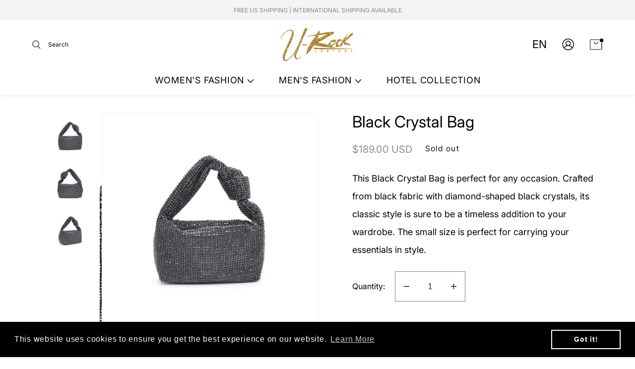

--- FILE ---
content_type: text/html; charset=utf-8
request_url: https://urockcouture.com/products/black-crystal-bag
body_size: 38024
content:
<!doctype html>
<html class="no-js" lang="en">
  <head>

    <meta name="google-site-verification" content="QlRLuvEqjh7Rj9YSyci-MmCNHtxJz-Tpb8eYIsTIKw0" />
    <meta property="fb:app_id" content="966242223397117"> 
    <!-- Google Tag Manager -->
<script>(function(w,d,s,l,i){w[l]=w[l]||[];w[l].push({'gtm.start':
new Date().getTime(),event:'gtm.js'});var f=d.getElementsByTagName(s)[0],
j=d.createElement(s),dl=l!='dataLayer'?'&l='+l:'';j.async=true;j.src=
'https://www.googletagmanager.com/gtm.js?id='+i+dl;f.parentNode.insertBefore(j,f);
})(window,document,'script','dataLayer','GTM-WPVZTJD');</script>
<!-- End Google Tag Manager -->
    
    <meta charset="utf-8">
    <meta http-equiv="X-UA-Compatible" content="IE=edge">
    <meta name="viewport" content="width=device-width,initial-scale=1,maximum-scale=1">
    <meta name="theme-color" content="">
    <link rel="canonical" href="https://urockcouture.com/products/black-crystal-bag">
    <link rel="preconnect" href="https://cdn.shopify.com" crossorigin><link rel="icon" type="image/png" href="//urockcouture.com/cdn/shop/files/U-Rock-Vector-Straight-01.png?crop=center&height=32&v=1670937398&width=32"><link rel="preconnect" href="https://fonts.shopifycdn.com" crossorigin>
      <script src="https://ajax.googleapis.com/ajax/libs/jquery/3.4.1/jquery.min.js"></script>
    

    <title>
      Black Crystal Bag
 &ndash; URock Couture</title>

    
    <meta name="description" content="This Black Crystal Bag is perfect for any occasion. Crafted from black fabric with diamond-shaped black crystals, its classic style is sure to be a timeless addition to your wardrobe. The small size is perfect for carrying your essentials in style." />
    

    <link rel="preconnect" href="https://fonts.googleapis.com">
<link rel="preconnect" href="https://fonts.gstatic.com" crossorigin>
<link href="https://fonts.googleapis.com/css2?family=Baskervville&display=swap" rel="stylesheet">

    

<meta property="og:site_name" content="URock Couture">
<meta property="og:url" content="https://urockcouture.com/products/black-crystal-bag">
<meta property="og:title" content="Black Crystal Bag">
<meta property="og:type" content="product">
<meta property="og:description" content="This Black Crystal Bag is perfect for any occasion. Crafted from black fabric with diamond-shaped black crystals, its classic style is sure to be a timeless addition to your wardrobe. The small size is perfect for carrying your essentials in style."><meta property="og:image" content="http://urockcouture.com/cdn/shop/files/media_5000x_2d3d2850-3574-4f51-bb7a-e2b5ca4c4063.jpg?v=1696371972">
  <meta property="og:image:secure_url" content="https://urockcouture.com/cdn/shop/files/media_5000x_2d3d2850-3574-4f51-bb7a-e2b5ca4c4063.jpg?v=1696371972">
  <meta property="og:image:width" content="1001">
  <meta property="og:image:height" content="1001"><meta property="og:price:amount" content="189.00">
  <meta property="og:price:currency" content="USD"><meta name="twitter:card" content="summary_large_image">
<meta name="twitter:title" content="Black Crystal Bag">
<meta name="twitter:description" content="This Black Crystal Bag is perfect for any occasion. Crafted from black fabric with diamond-shaped black crystals, its classic style is sure to be a timeless addition to your wardrobe. The small size is perfect for carrying your essentials in style.">


    <script src="//urockcouture.com/cdn/shop/t/18/assets/global.js?v=166613539700496138391710919568" defer="defer"></script>
    <script>window.performance && window.performance.mark && window.performance.mark('shopify.content_for_header.start');</script><meta name="google-site-verification" content="BPOPq1iLGZmgnmofXQ4t-4d0DId7lQ08FYlW4d0FyuU">
<meta id="shopify-digital-wallet" name="shopify-digital-wallet" content="/4758077529/digital_wallets/dialog">
<meta name="shopify-checkout-api-token" content="001873d13d707281d0eb3a4a6102ea5d">
<meta id="in-context-paypal-metadata" data-shop-id="4758077529" data-venmo-supported="false" data-environment="production" data-locale="en_US" data-paypal-v4="true" data-currency="USD">
<link rel="alternate" type="application/json+oembed" href="https://urockcouture.com/products/black-crystal-bag.oembed">
<script async="async" src="/checkouts/internal/preloads.js?locale=en-US"></script>
<link rel="preconnect" href="https://shop.app" crossorigin="anonymous">
<script async="async" src="https://shop.app/checkouts/internal/preloads.js?locale=en-US&shop_id=4758077529" crossorigin="anonymous"></script>
<script id="apple-pay-shop-capabilities" type="application/json">{"shopId":4758077529,"countryCode":"US","currencyCode":"USD","merchantCapabilities":["supports3DS"],"merchantId":"gid:\/\/shopify\/Shop\/4758077529","merchantName":"URock Couture","requiredBillingContactFields":["postalAddress","email","phone"],"requiredShippingContactFields":["postalAddress","email","phone"],"shippingType":"shipping","supportedNetworks":["visa","masterCard","amex","discover","elo","jcb"],"total":{"type":"pending","label":"URock Couture","amount":"1.00"},"shopifyPaymentsEnabled":true,"supportsSubscriptions":true}</script>
<script id="shopify-features" type="application/json">{"accessToken":"001873d13d707281d0eb3a4a6102ea5d","betas":["rich-media-storefront-analytics"],"domain":"urockcouture.com","predictiveSearch":true,"shopId":4758077529,"locale":"en"}</script>
<script>var Shopify = Shopify || {};
Shopify.shop = "urockcouture.myshopify.com";
Shopify.locale = "en";
Shopify.currency = {"active":"USD","rate":"1.0"};
Shopify.country = "US";
Shopify.theme = {"name":"U-Rock v3.5","id":139575427304,"schema_name":"Dawn","schema_version":"7.0.0","theme_store_id":887,"role":"main"};
Shopify.theme.handle = "null";
Shopify.theme.style = {"id":null,"handle":null};
Shopify.cdnHost = "urockcouture.com/cdn";
Shopify.routes = Shopify.routes || {};
Shopify.routes.root = "/";</script>
<script type="module">!function(o){(o.Shopify=o.Shopify||{}).modules=!0}(window);</script>
<script>!function(o){function n(){var o=[];function n(){o.push(Array.prototype.slice.apply(arguments))}return n.q=o,n}var t=o.Shopify=o.Shopify||{};t.loadFeatures=n(),t.autoloadFeatures=n()}(window);</script>
<script>
  window.ShopifyPay = window.ShopifyPay || {};
  window.ShopifyPay.apiHost = "shop.app\/pay";
  window.ShopifyPay.redirectState = null;
</script>
<script id="shop-js-analytics" type="application/json">{"pageType":"product"}</script>
<script defer="defer" async type="module" src="//urockcouture.com/cdn/shopifycloud/shop-js/modules/v2/client.init-shop-cart-sync_C5BV16lS.en.esm.js"></script>
<script defer="defer" async type="module" src="//urockcouture.com/cdn/shopifycloud/shop-js/modules/v2/chunk.common_CygWptCX.esm.js"></script>
<script type="module">
  await import("//urockcouture.com/cdn/shopifycloud/shop-js/modules/v2/client.init-shop-cart-sync_C5BV16lS.en.esm.js");
await import("//urockcouture.com/cdn/shopifycloud/shop-js/modules/v2/chunk.common_CygWptCX.esm.js");

  window.Shopify.SignInWithShop?.initShopCartSync?.({"fedCMEnabled":true,"windoidEnabled":true});

</script>
<script defer="defer" async type="module" src="//urockcouture.com/cdn/shopifycloud/shop-js/modules/v2/client.payment-terms_CZxnsJam.en.esm.js"></script>
<script defer="defer" async type="module" src="//urockcouture.com/cdn/shopifycloud/shop-js/modules/v2/chunk.common_CygWptCX.esm.js"></script>
<script defer="defer" async type="module" src="//urockcouture.com/cdn/shopifycloud/shop-js/modules/v2/chunk.modal_D71HUcav.esm.js"></script>
<script type="module">
  await import("//urockcouture.com/cdn/shopifycloud/shop-js/modules/v2/client.payment-terms_CZxnsJam.en.esm.js");
await import("//urockcouture.com/cdn/shopifycloud/shop-js/modules/v2/chunk.common_CygWptCX.esm.js");
await import("//urockcouture.com/cdn/shopifycloud/shop-js/modules/v2/chunk.modal_D71HUcav.esm.js");

  
</script>
<script>
  window.Shopify = window.Shopify || {};
  if (!window.Shopify.featureAssets) window.Shopify.featureAssets = {};
  window.Shopify.featureAssets['shop-js'] = {"shop-cart-sync":["modules/v2/client.shop-cart-sync_ZFArdW7E.en.esm.js","modules/v2/chunk.common_CygWptCX.esm.js"],"init-fed-cm":["modules/v2/client.init-fed-cm_CmiC4vf6.en.esm.js","modules/v2/chunk.common_CygWptCX.esm.js"],"shop-button":["modules/v2/client.shop-button_tlx5R9nI.en.esm.js","modules/v2/chunk.common_CygWptCX.esm.js"],"shop-cash-offers":["modules/v2/client.shop-cash-offers_DOA2yAJr.en.esm.js","modules/v2/chunk.common_CygWptCX.esm.js","modules/v2/chunk.modal_D71HUcav.esm.js"],"init-windoid":["modules/v2/client.init-windoid_sURxWdc1.en.esm.js","modules/v2/chunk.common_CygWptCX.esm.js"],"shop-toast-manager":["modules/v2/client.shop-toast-manager_ClPi3nE9.en.esm.js","modules/v2/chunk.common_CygWptCX.esm.js"],"init-shop-email-lookup-coordinator":["modules/v2/client.init-shop-email-lookup-coordinator_B8hsDcYM.en.esm.js","modules/v2/chunk.common_CygWptCX.esm.js"],"init-shop-cart-sync":["modules/v2/client.init-shop-cart-sync_C5BV16lS.en.esm.js","modules/v2/chunk.common_CygWptCX.esm.js"],"avatar":["modules/v2/client.avatar_BTnouDA3.en.esm.js"],"pay-button":["modules/v2/client.pay-button_FdsNuTd3.en.esm.js","modules/v2/chunk.common_CygWptCX.esm.js"],"init-customer-accounts":["modules/v2/client.init-customer-accounts_DxDtT_ad.en.esm.js","modules/v2/client.shop-login-button_C5VAVYt1.en.esm.js","modules/v2/chunk.common_CygWptCX.esm.js","modules/v2/chunk.modal_D71HUcav.esm.js"],"init-shop-for-new-customer-accounts":["modules/v2/client.init-shop-for-new-customer-accounts_ChsxoAhi.en.esm.js","modules/v2/client.shop-login-button_C5VAVYt1.en.esm.js","modules/v2/chunk.common_CygWptCX.esm.js","modules/v2/chunk.modal_D71HUcav.esm.js"],"shop-login-button":["modules/v2/client.shop-login-button_C5VAVYt1.en.esm.js","modules/v2/chunk.common_CygWptCX.esm.js","modules/v2/chunk.modal_D71HUcav.esm.js"],"init-customer-accounts-sign-up":["modules/v2/client.init-customer-accounts-sign-up_CPSyQ0Tj.en.esm.js","modules/v2/client.shop-login-button_C5VAVYt1.en.esm.js","modules/v2/chunk.common_CygWptCX.esm.js","modules/v2/chunk.modal_D71HUcav.esm.js"],"shop-follow-button":["modules/v2/client.shop-follow-button_Cva4Ekp9.en.esm.js","modules/v2/chunk.common_CygWptCX.esm.js","modules/v2/chunk.modal_D71HUcav.esm.js"],"checkout-modal":["modules/v2/client.checkout-modal_BPM8l0SH.en.esm.js","modules/v2/chunk.common_CygWptCX.esm.js","modules/v2/chunk.modal_D71HUcav.esm.js"],"lead-capture":["modules/v2/client.lead-capture_Bi8yE_yS.en.esm.js","modules/v2/chunk.common_CygWptCX.esm.js","modules/v2/chunk.modal_D71HUcav.esm.js"],"shop-login":["modules/v2/client.shop-login_D6lNrXab.en.esm.js","modules/v2/chunk.common_CygWptCX.esm.js","modules/v2/chunk.modal_D71HUcav.esm.js"],"payment-terms":["modules/v2/client.payment-terms_CZxnsJam.en.esm.js","modules/v2/chunk.common_CygWptCX.esm.js","modules/v2/chunk.modal_D71HUcav.esm.js"]};
</script>
<script>(function() {
  var isLoaded = false;
  function asyncLoad() {
    if (isLoaded) return;
    isLoaded = true;
    var urls = ["https:\/\/gtranslate.io\/shopify\/gtranslate.js?shop=urockcouture.myshopify.com","https:\/\/s3-us-west-2.amazonaws.com\/da-restock\/da-restock.js?shop=urockcouture.myshopify.com","https:\/\/tools.luckyorange.com\/core\/lo.js?site-id=cd5fad7f\u0026shop=urockcouture.myshopify.com","https:\/\/cdn.nfcube.com\/instafeed-fadb02f59b239137c3834ef654d294cb.js?shop=urockcouture.myshopify.com","https:\/\/cdn.shopify.com\/s\/files\/1\/0047\/5807\/7529\/t\/16\/assets\/booster_eu_cookie_4758077529.js?v=1701339352\u0026shop=urockcouture.myshopify.com"];
    for (var i = 0; i < urls.length; i++) {
      var s = document.createElement('script');
      s.type = 'text/javascript';
      s.async = true;
      s.src = urls[i];
      var x = document.getElementsByTagName('script')[0];
      x.parentNode.insertBefore(s, x);
    }
  };
  if(window.attachEvent) {
    window.attachEvent('onload', asyncLoad);
  } else {
    window.addEventListener('load', asyncLoad, false);
  }
})();</script>
<script id="__st">var __st={"a":4758077529,"offset":-18000,"reqid":"20e62de5-deb5-4d73-8ab5-7a668d8e5c06-1768792504","pageurl":"urockcouture.com\/products\/black-crystal-bag","u":"a725f06554f2","p":"product","rtyp":"product","rid":8369010868456};</script>
<script>window.ShopifyPaypalV4VisibilityTracking = true;</script>
<script id="captcha-bootstrap">!function(){'use strict';const t='contact',e='account',n='new_comment',o=[[t,t],['blogs',n],['comments',n],[t,'customer']],c=[[e,'customer_login'],[e,'guest_login'],[e,'recover_customer_password'],[e,'create_customer']],r=t=>t.map((([t,e])=>`form[action*='/${t}']:not([data-nocaptcha='true']) input[name='form_type'][value='${e}']`)).join(','),a=t=>()=>t?[...document.querySelectorAll(t)].map((t=>t.form)):[];function s(){const t=[...o],e=r(t);return a(e)}const i='password',u='form_key',d=['recaptcha-v3-token','g-recaptcha-response','h-captcha-response',i],f=()=>{try{return window.sessionStorage}catch{return}},m='__shopify_v',_=t=>t.elements[u];function p(t,e,n=!1){try{const o=window.sessionStorage,c=JSON.parse(o.getItem(e)),{data:r}=function(t){const{data:e,action:n}=t;return t[m]||n?{data:e,action:n}:{data:t,action:n}}(c);for(const[e,n]of Object.entries(r))t.elements[e]&&(t.elements[e].value=n);n&&o.removeItem(e)}catch(o){console.error('form repopulation failed',{error:o})}}const l='form_type',E='cptcha';function T(t){t.dataset[E]=!0}const w=window,h=w.document,L='Shopify',v='ce_forms',y='captcha';let A=!1;((t,e)=>{const n=(g='f06e6c50-85a8-45c8-87d0-21a2b65856fe',I='https://cdn.shopify.com/shopifycloud/storefront-forms-hcaptcha/ce_storefront_forms_captcha_hcaptcha.v1.5.2.iife.js',D={infoText:'Protected by hCaptcha',privacyText:'Privacy',termsText:'Terms'},(t,e,n)=>{const o=w[L][v],c=o.bindForm;if(c)return c(t,g,e,D).then(n);var r;o.q.push([[t,g,e,D],n]),r=I,A||(h.body.append(Object.assign(h.createElement('script'),{id:'captcha-provider',async:!0,src:r})),A=!0)});var g,I,D;w[L]=w[L]||{},w[L][v]=w[L][v]||{},w[L][v].q=[],w[L][y]=w[L][y]||{},w[L][y].protect=function(t,e){n(t,void 0,e),T(t)},Object.freeze(w[L][y]),function(t,e,n,w,h,L){const[v,y,A,g]=function(t,e,n){const i=e?o:[],u=t?c:[],d=[...i,...u],f=r(d),m=r(i),_=r(d.filter((([t,e])=>n.includes(e))));return[a(f),a(m),a(_),s()]}(w,h,L),I=t=>{const e=t.target;return e instanceof HTMLFormElement?e:e&&e.form},D=t=>v().includes(t);t.addEventListener('submit',(t=>{const e=I(t);if(!e)return;const n=D(e)&&!e.dataset.hcaptchaBound&&!e.dataset.recaptchaBound,o=_(e),c=g().includes(e)&&(!o||!o.value);(n||c)&&t.preventDefault(),c&&!n&&(function(t){try{if(!f())return;!function(t){const e=f();if(!e)return;const n=_(t);if(!n)return;const o=n.value;o&&e.removeItem(o)}(t);const e=Array.from(Array(32),(()=>Math.random().toString(36)[2])).join('');!function(t,e){_(t)||t.append(Object.assign(document.createElement('input'),{type:'hidden',name:u})),t.elements[u].value=e}(t,e),function(t,e){const n=f();if(!n)return;const o=[...t.querySelectorAll(`input[type='${i}']`)].map((({name:t})=>t)),c=[...d,...o],r={};for(const[a,s]of new FormData(t).entries())c.includes(a)||(r[a]=s);n.setItem(e,JSON.stringify({[m]:1,action:t.action,data:r}))}(t,e)}catch(e){console.error('failed to persist form',e)}}(e),e.submit())}));const S=(t,e)=>{t&&!t.dataset[E]&&(n(t,e.some((e=>e===t))),T(t))};for(const o of['focusin','change'])t.addEventListener(o,(t=>{const e=I(t);D(e)&&S(e,y())}));const B=e.get('form_key'),M=e.get(l),P=B&&M;t.addEventListener('DOMContentLoaded',(()=>{const t=y();if(P)for(const e of t)e.elements[l].value===M&&p(e,B);[...new Set([...A(),...v().filter((t=>'true'===t.dataset.shopifyCaptcha))])].forEach((e=>S(e,t)))}))}(h,new URLSearchParams(w.location.search),n,t,e,['guest_login'])})(!0,!0)}();</script>
<script integrity="sha256-4kQ18oKyAcykRKYeNunJcIwy7WH5gtpwJnB7kiuLZ1E=" data-source-attribution="shopify.loadfeatures" defer="defer" src="//urockcouture.com/cdn/shopifycloud/storefront/assets/storefront/load_feature-a0a9edcb.js" crossorigin="anonymous"></script>
<script crossorigin="anonymous" defer="defer" src="//urockcouture.com/cdn/shopifycloud/storefront/assets/shopify_pay/storefront-65b4c6d7.js?v=20250812"></script>
<script data-source-attribution="shopify.dynamic_checkout.dynamic.init">var Shopify=Shopify||{};Shopify.PaymentButton=Shopify.PaymentButton||{isStorefrontPortableWallets:!0,init:function(){window.Shopify.PaymentButton.init=function(){};var t=document.createElement("script");t.src="https://urockcouture.com/cdn/shopifycloud/portable-wallets/latest/portable-wallets.en.js",t.type="module",document.head.appendChild(t)}};
</script>
<script data-source-attribution="shopify.dynamic_checkout.buyer_consent">
  function portableWalletsHideBuyerConsent(e){var t=document.getElementById("shopify-buyer-consent"),n=document.getElementById("shopify-subscription-policy-button");t&&n&&(t.classList.add("hidden"),t.setAttribute("aria-hidden","true"),n.removeEventListener("click",e))}function portableWalletsShowBuyerConsent(e){var t=document.getElementById("shopify-buyer-consent"),n=document.getElementById("shopify-subscription-policy-button");t&&n&&(t.classList.remove("hidden"),t.removeAttribute("aria-hidden"),n.addEventListener("click",e))}window.Shopify?.PaymentButton&&(window.Shopify.PaymentButton.hideBuyerConsent=portableWalletsHideBuyerConsent,window.Shopify.PaymentButton.showBuyerConsent=portableWalletsShowBuyerConsent);
</script>
<script>
  function portableWalletsCleanup(e){e&&e.src&&console.error("Failed to load portable wallets script "+e.src);var t=document.querySelectorAll("shopify-accelerated-checkout .shopify-payment-button__skeleton, shopify-accelerated-checkout-cart .wallet-cart-button__skeleton"),e=document.getElementById("shopify-buyer-consent");for(let e=0;e<t.length;e++)t[e].remove();e&&e.remove()}function portableWalletsNotLoadedAsModule(e){e instanceof ErrorEvent&&"string"==typeof e.message&&e.message.includes("import.meta")&&"string"==typeof e.filename&&e.filename.includes("portable-wallets")&&(window.removeEventListener("error",portableWalletsNotLoadedAsModule),window.Shopify.PaymentButton.failedToLoad=e,"loading"===document.readyState?document.addEventListener("DOMContentLoaded",window.Shopify.PaymentButton.init):window.Shopify.PaymentButton.init())}window.addEventListener("error",portableWalletsNotLoadedAsModule);
</script>

<script type="module" src="https://urockcouture.com/cdn/shopifycloud/portable-wallets/latest/portable-wallets.en.js" onError="portableWalletsCleanup(this)" crossorigin="anonymous"></script>
<script nomodule>
  document.addEventListener("DOMContentLoaded", portableWalletsCleanup);
</script>

<link id="shopify-accelerated-checkout-styles" rel="stylesheet" media="screen" href="https://urockcouture.com/cdn/shopifycloud/portable-wallets/latest/accelerated-checkout-backwards-compat.css" crossorigin="anonymous">
<style id="shopify-accelerated-checkout-cart">
        #shopify-buyer-consent {
  margin-top: 1em;
  display: inline-block;
  width: 100%;
}

#shopify-buyer-consent.hidden {
  display: none;
}

#shopify-subscription-policy-button {
  background: none;
  border: none;
  padding: 0;
  text-decoration: underline;
  font-size: inherit;
  cursor: pointer;
}

#shopify-subscription-policy-button::before {
  box-shadow: none;
}

      </style>
<script id="sections-script" data-sections="header,footer" defer="defer" src="//urockcouture.com/cdn/shop/t/18/compiled_assets/scripts.js?8361"></script>
<script>window.performance && window.performance.mark && window.performance.mark('shopify.content_for_header.end');</script>


    <style data-shopify>
      @font-face {
  font-family: Inter;
  font-weight: 400;
  font-style: normal;
  font-display: swap;
  src: url("//urockcouture.com/cdn/fonts/inter/inter_n4.b2a3f24c19b4de56e8871f609e73ca7f6d2e2bb9.woff2") format("woff2"),
       url("//urockcouture.com/cdn/fonts/inter/inter_n4.af8052d517e0c9ffac7b814872cecc27ae1fa132.woff") format("woff");
}

      @font-face {
  font-family: Inter;
  font-weight: 700;
  font-style: normal;
  font-display: swap;
  src: url("//urockcouture.com/cdn/fonts/inter/inter_n7.02711e6b374660cfc7915d1afc1c204e633421e4.woff2") format("woff2"),
       url("//urockcouture.com/cdn/fonts/inter/inter_n7.6dab87426f6b8813070abd79972ceaf2f8d3b012.woff") format("woff");
}

      @font-face {
  font-family: Inter;
  font-weight: 400;
  font-style: italic;
  font-display: swap;
  src: url("//urockcouture.com/cdn/fonts/inter/inter_i4.feae1981dda792ab80d117249d9c7e0f1017e5b3.woff2") format("woff2"),
       url("//urockcouture.com/cdn/fonts/inter/inter_i4.62773b7113d5e5f02c71486623cf828884c85c6e.woff") format("woff");
}

      @font-face {
  font-family: Inter;
  font-weight: 700;
  font-style: italic;
  font-display: swap;
  src: url("//urockcouture.com/cdn/fonts/inter/inter_i7.b377bcd4cc0f160622a22d638ae7e2cd9b86ea4c.woff2") format("woff2"),
       url("//urockcouture.com/cdn/fonts/inter/inter_i7.7c69a6a34e3bb44fcf6f975857e13b9a9b25beb4.woff") format("woff");
}

      @font-face {
  font-family: Inter;
  font-weight: 400;
  font-style: normal;
  font-display: swap;
  src: url("//urockcouture.com/cdn/fonts/inter/inter_n4.b2a3f24c19b4de56e8871f609e73ca7f6d2e2bb9.woff2") format("woff2"),
       url("//urockcouture.com/cdn/fonts/inter/inter_n4.af8052d517e0c9ffac7b814872cecc27ae1fa132.woff") format("woff");
}


      :root {
        --font-body-family: Inter, sans-serif;
        --font-body-style: normal;
        --font-body-weight: 400;
        --font-body-weight-bold: 700;

        --font-heading-family: Inter, sans-serif;
        --font-heading-style: normal;
        --font-heading-weight: 400;

        --font-body-scale: 1.3;
        --font-heading-scale: 0.7692307692307693;

        --color-base-text: 18, 18, 18;
        --color-shadow: 18, 18, 18;
        --color-base-background-1: 255, 255, 255;
        --color-base-background-2: 243, 243, 243;
        --color-base-solid-button-labels: 255, 255, 255;
        --color-base-outline-button-labels: 18, 18, 18;
        --color-base-accent-1: 18, 18, 18;
        --color-base-accent-2: 0, 0, 0;
        --payment-terms-background-color: #ffffff;

        --gradient-base-background-1: #ffffff;
        --gradient-base-background-2: #f3f3f3;
        --gradient-base-accent-1: #121212;
        --gradient-base-accent-2: #000000;

        --media-padding: px;
        --media-border-opacity: 0.05;
        --media-border-width: 1px;
        --media-radius: 0px;
        --media-shadow-opacity: 0.0;
        --media-shadow-horizontal-offset: 0px;
        --media-shadow-vertical-offset: 4px;
        --media-shadow-blur-radius: 5px;
        --media-shadow-visible: 0;

        --page-width: 120rem;
        --page-width-margin: 0rem;

        --product-card-image-padding: 0.0rem;
        --product-card-corner-radius: 0.0rem;
        --product-card-text-alignment: left;
        --product-card-border-width: 0.0rem;
        --product-card-border-opacity: 0.1;
        --product-card-shadow-opacity: 0.0;
        --product-card-shadow-visible: 0;
        --product-card-shadow-horizontal-offset: 0.0rem;
        --product-card-shadow-vertical-offset: 0.4rem;
        --product-card-shadow-blur-radius: 0.5rem;

        --collection-card-image-padding: 0.0rem;
        --collection-card-corner-radius: 0.0rem;
        --collection-card-text-alignment: left;
        --collection-card-border-width: 0.0rem;
        --collection-card-border-opacity: 0.0;
        --collection-card-shadow-opacity: 0.1;
        --collection-card-shadow-visible: 1;
        --collection-card-shadow-horizontal-offset: 0.0rem;
        --collection-card-shadow-vertical-offset: 0.0rem;
        --collection-card-shadow-blur-radius: 0.0rem;

        --blog-card-image-padding: 0.0rem;
        --blog-card-corner-radius: 0.0rem;
        --blog-card-text-alignment: left;
        --blog-card-border-width: 0.0rem;
        --blog-card-border-opacity: 0.0;
        --blog-card-shadow-opacity: 0.1;
        --blog-card-shadow-visible: 1;
        --blog-card-shadow-horizontal-offset: 0.0rem;
        --blog-card-shadow-vertical-offset: 0.0rem;
        --blog-card-shadow-blur-radius: 0.0rem;

        --badge-corner-radius: 4.0rem;

        --popup-border-width: 1px;
        --popup-border-opacity: 0.1;
        --popup-corner-radius: 0px;
        --popup-shadow-opacity: 0.0;
        --popup-shadow-horizontal-offset: 0px;
        --popup-shadow-vertical-offset: 4px;
        --popup-shadow-blur-radius: 5px;

        --drawer-border-width: 1px;
        --drawer-border-opacity: 0.1;
        --drawer-shadow-opacity: 0.0;
        --drawer-shadow-horizontal-offset: 0px;
        --drawer-shadow-vertical-offset: 4px;
        --drawer-shadow-blur-radius: 5px;

        --spacing-sections-desktop: 0px;
        --spacing-sections-mobile: 0px;

        --grid-desktop-vertical-spacing: 8px;
        --grid-desktop-horizontal-spacing: 8px;
        --grid-mobile-vertical-spacing: 4px;
        --grid-mobile-horizontal-spacing: 4px;

        --text-boxes-border-opacity: 0.1;
        --text-boxes-border-width: 0px;
        --text-boxes-radius: 0px;
        --text-boxes-shadow-opacity: 0.0;
        --text-boxes-shadow-visible: 0;
        --text-boxes-shadow-horizontal-offset: 0px;
        --text-boxes-shadow-vertical-offset: 4px;
        --text-boxes-shadow-blur-radius: 5px;

        --buttons-radius: 0px;
        --buttons-radius-outset: 0px;
        --buttons-border-width: 1px;
        --buttons-border-opacity: 1.0;
        --buttons-shadow-opacity: 0.0;
        --buttons-shadow-visible: 0;
        --buttons-shadow-horizontal-offset: 0px;
        --buttons-shadow-vertical-offset: 4px;
        --buttons-shadow-blur-radius: 5px;
        --buttons-border-offset: 0px;

        --inputs-radius: 0px;
        --inputs-border-width: 1px;
        --inputs-border-opacity: 0.55;
        --inputs-shadow-opacity: 0.0;
        --inputs-shadow-horizontal-offset: 0px;
        --inputs-margin-offset: 0px;
        --inputs-shadow-vertical-offset: 4px;
        --inputs-shadow-blur-radius: 5px;
        --inputs-radius-outset: 0px;

        --variant-pills-radius: 0px;
        --variant-pills-border-width: 1px;
        --variant-pills-border-opacity: 0.55;
        --variant-pills-shadow-opacity: 0.0;
        --variant-pills-shadow-horizontal-offset: 0px;
        --variant-pills-shadow-vertical-offset: 4px;
        --variant-pills-shadow-blur-radius: 5px;
      }

      *,
      *::before,
      *::after {
        box-sizing: inherit;
      }

      html {
        box-sizing: border-box;
        font-size: calc(var(--font-body-scale) * 62.5%);
        height: 100%;
      }

      body {
        display: grid;
        grid-template-rows: auto auto 1fr auto;
        grid-template-columns: 100%;
        min-height: 100%;
        margin: 0;
        font-size: 1.5rem;
        letter-spacing: 0.06rem;
        line-height: calc(1 + 0.8 / var(--font-body-scale));
        font-family: var(--font-body-family);
        font-style: var(--font-body-style);
        font-weight: var(--font-body-weight);
      }

      @media screen and (min-width: 750px) {
        body {
          font-size: 1.6rem;
        }
      }
    </style>

    <link href="//urockcouture.com/cdn/shop/t/18/assets/base.css?v=58885727328737230261711102367" rel="stylesheet" type="text/css" media="all" />
<link rel="preload" as="font" href="//urockcouture.com/cdn/fonts/inter/inter_n4.b2a3f24c19b4de56e8871f609e73ca7f6d2e2bb9.woff2" type="font/woff2" crossorigin><link rel="preload" as="font" href="//urockcouture.com/cdn/fonts/inter/inter_n4.b2a3f24c19b4de56e8871f609e73ca7f6d2e2bb9.woff2" type="font/woff2" crossorigin><link rel="stylesheet" href="//urockcouture.com/cdn/shop/t/18/assets/component-predictive-search.css?v=83512081251802922551710919568" media="print" onload="this.media='all'"><script>document.documentElement.className = document.documentElement.className.replace('no-js', 'js');
    if (Shopify.designMode) {
      document.documentElement.classList.add('shopify-design-mode');
    }
    </script>
    <meta name="facebook-domain-verification" content="7nozdyrcnby0npcbejvk2ebk7u0vvo" />
  <!-- BEGIN app block: shopify://apps/klaviyo-email-marketing-sms/blocks/klaviyo-onsite-embed/2632fe16-c075-4321-a88b-50b567f42507 -->












  <script async src="https://static.klaviyo.com/onsite/js/RZ6PP9/klaviyo.js?company_id=RZ6PP9"></script>
  <script>!function(){if(!window.klaviyo){window._klOnsite=window._klOnsite||[];try{window.klaviyo=new Proxy({},{get:function(n,i){return"push"===i?function(){var n;(n=window._klOnsite).push.apply(n,arguments)}:function(){for(var n=arguments.length,o=new Array(n),w=0;w<n;w++)o[w]=arguments[w];var t="function"==typeof o[o.length-1]?o.pop():void 0,e=new Promise((function(n){window._klOnsite.push([i].concat(o,[function(i){t&&t(i),n(i)}]))}));return e}}})}catch(n){window.klaviyo=window.klaviyo||[],window.klaviyo.push=function(){var n;(n=window._klOnsite).push.apply(n,arguments)}}}}();</script>

  
    <script id="viewed_product">
      if (item == null) {
        var _learnq = _learnq || [];

        var MetafieldReviews = null
        var MetafieldYotpoRating = null
        var MetafieldYotpoCount = null
        var MetafieldLooxRating = null
        var MetafieldLooxCount = null
        var okendoProduct = null
        var okendoProductReviewCount = null
        var okendoProductReviewAverageValue = null
        try {
          // The following fields are used for Customer Hub recently viewed in order to add reviews.
          // This information is not part of __kla_viewed. Instead, it is part of __kla_viewed_reviewed_items
          MetafieldReviews = {};
          MetafieldYotpoRating = null
          MetafieldYotpoCount = null
          MetafieldLooxRating = null
          MetafieldLooxCount = null

          okendoProduct = null
          // If the okendo metafield is not legacy, it will error, which then requires the new json formatted data
          if (okendoProduct && 'error' in okendoProduct) {
            okendoProduct = null
          }
          okendoProductReviewCount = okendoProduct ? okendoProduct.reviewCount : null
          okendoProductReviewAverageValue = okendoProduct ? okendoProduct.reviewAverageValue : null
        } catch (error) {
          console.error('Error in Klaviyo onsite reviews tracking:', error);
        }

        var item = {
          Name: "Black Crystal Bag",
          ProductID: 8369010868456,
          Categories: ["Women's Accessories"],
          ImageURL: "https://urockcouture.com/cdn/shop/files/media_5000x_2d3d2850-3574-4f51-bb7a-e2b5ca4c4063_grande.jpg?v=1696371972",
          URL: "https://urockcouture.com/products/black-crystal-bag",
          Brand: "Urban Expressions",
          Price: "$189.00",
          Value: "189.00",
          CompareAtPrice: "$0.00"
        };
        _learnq.push(['track', 'Viewed Product', item]);
        _learnq.push(['trackViewedItem', {
          Title: item.Name,
          ItemId: item.ProductID,
          Categories: item.Categories,
          ImageUrl: item.ImageURL,
          Url: item.URL,
          Metadata: {
            Brand: item.Brand,
            Price: item.Price,
            Value: item.Value,
            CompareAtPrice: item.CompareAtPrice
          },
          metafields:{
            reviews: MetafieldReviews,
            yotpo:{
              rating: MetafieldYotpoRating,
              count: MetafieldYotpoCount,
            },
            loox:{
              rating: MetafieldLooxRating,
              count: MetafieldLooxCount,
            },
            okendo: {
              rating: okendoProductReviewAverageValue,
              count: okendoProductReviewCount,
            }
          }
        }]);
      }
    </script>
  




  <script>
    window.klaviyoReviewsProductDesignMode = false
  </script>







<!-- END app block --><!-- BEGIN app block: shopify://apps/hulk-form-builder/blocks/app-embed/b6b8dd14-356b-4725-a4ed-77232212b3c3 --><!-- BEGIN app snippet: hulkapps-formbuilder-theme-ext --><script type="text/javascript">
  
  if (typeof window.formbuilder_customer != "object") {
        window.formbuilder_customer = {}
  }

  window.hulkFormBuilder = {
    form_data: {},
    shop_data: {"shop_m-Rk-wcszOBvcZiVlKI4lA":{"shop_uuid":"m-Rk-wcszOBvcZiVlKI4lA","shop_timezone":"America\/New_York","shop_id":87170,"shop_is_after_submit_enabled":true,"shop_shopify_plan":"Shopify","shop_shopify_domain":"urockcouture.myshopify.com","shop_created_at":"2023-07-05T21:21:21.435-05:00","is_skip_metafield":false,"shop_deleted":false,"shop_disabled":false}},
    settings_data: {"shop_settings":{"shop_customise_msgs":[],"default_customise_msgs":{"is_required":"is required","thank_you":"Thank you! The form was submitted successfully.","processing":"Processing...","valid_data":"Please provide valid data","valid_email":"Provide valid email format","valid_tags":"HTML Tags are not allowed","valid_phone":"Provide valid phone number","valid_captcha":"Please provide valid captcha response","valid_url":"Provide valid URL","only_number_alloud":"Provide valid number in","number_less":"must be less than","number_more":"must be more than","image_must_less":"Image must be less than 20MB","image_number":"Images allowed","image_extension":"Invalid extension! Please provide image file","error_image_upload":"Error in image upload. Please try again.","error_file_upload":"Error in file upload. Please try again.","your_response":"Your response","error_form_submit":"Error occur.Please try again after sometime.","email_submitted":"Form with this email is already submitted","invalid_email_by_zerobounce":"The email address you entered appears to be invalid. Please check it and try again.","download_file":"Download file","card_details_invalid":"Your card details are invalid","card_details":"Card details","please_enter_card_details":"Please enter card details","card_number":"Card number","exp_mm":"Exp MM","exp_yy":"Exp YY","crd_cvc":"CVV","payment_value":"Payment amount","please_enter_payment_amount":"Please enter payment amount","address1":"Address line 1","address2":"Address line 2","city":"City","province":"Province","zipcode":"Zip code","country":"Country","blocked_domain":"This form does not accept addresses from","file_must_less":"File must be less than 20MB","file_extension":"Invalid extension! Please provide file","only_file_number_alloud":"files allowed","previous":"Previous","next":"Next","must_have_a_input":"Please enter at least one field.","please_enter_required_data":"Please enter required data","atleast_one_special_char":"Include at least one special character","atleast_one_lowercase_char":"Include at least one lowercase character","atleast_one_uppercase_char":"Include at least one uppercase character","atleast_one_number":"Include at least one number","must_have_8_chars":"Must have 8 characters long","be_between_8_and_12_chars":"Be between 8 and 12 characters long","please_select":"Please Select","phone_submitted":"Form with this phone number is already submitted","user_res_parse_error":"Error while submitting the form","valid_same_values":"values must be same","product_choice_clear_selection":"Clear Selection","picture_choice_clear_selection":"Clear Selection","remove_all_for_file_image_upload":"Remove All","invalid_file_type_for_image_upload":"You can't upload files of this type.","invalid_file_type_for_signature_upload":"You can't upload files of this type.","max_files_exceeded_for_file_upload":"You can not upload any more files.","max_files_exceeded_for_image_upload":"You can not upload any more files.","file_already_exist":"File already uploaded","max_limit_exceed":"You have added the maximum number of text fields.","cancel_upload_for_file_upload":"Cancel upload","cancel_upload_for_image_upload":"Cancel upload","cancel_upload_for_signature_upload":"Cancel upload"},"shop_blocked_domains":[]}},
    features_data: {"shop_plan_features":{"shop_plan_features":["unlimited-forms","full-design-customization","export-form-submissions","multiple-recipients-for-form-submissions","multiple-admin-notifications","enable-captcha","unlimited-file-uploads","save-submitted-form-data","set-auto-response-message","conditional-logic","form-banner","save-as-draft-facility","include-user-response-in-admin-email","disable-form-submission","file-upload"]}},
    shop: null,
    shop_id: null,
    plan_features: null,
    validateDoubleQuotes: false,
    assets: {
      extraFunctions: "https://cdn.shopify.com/extensions/019bb5ee-ec40-7527-955d-c1b8751eb060/form-builder-by-hulkapps-50/assets/extra-functions.js",
      extraStyles: "https://cdn.shopify.com/extensions/019bb5ee-ec40-7527-955d-c1b8751eb060/form-builder-by-hulkapps-50/assets/extra-styles.css",
      bootstrapStyles: "https://cdn.shopify.com/extensions/019bb5ee-ec40-7527-955d-c1b8751eb060/form-builder-by-hulkapps-50/assets/theme-app-extension-bootstrap.css"
    },
    translations: {
      htmlTagNotAllowed: "HTML Tags are not allowed",
      sqlQueryNotAllowed: "SQL Queries are not allowed",
      doubleQuoteNotAllowed: "Double quotes are not allowed",
      vorwerkHttpWwwNotAllowed: "The words \u0026#39;http\u0026#39; and \u0026#39;www\u0026#39; are not allowed. Please remove them and try again.",
      maxTextFieldsReached: "You have added the maximum number of text fields.",
      avoidNegativeWords: "Avoid negative words: Don\u0026#39;t use negative words in your contact message.",
      customDesignOnly: "This form is for custom designs requests. For general inquiries please contact our team at info@stagheaddesigns.com",
      zerobounceApiErrorMsg: "We couldn\u0026#39;t verify your email due to a technical issue. Please try again later.",
    }

  }

  

  window.FbThemeAppExtSettingsHash = {}
  
</script><!-- END app snippet --><!-- END app block --><script src="https://cdn.shopify.com/extensions/019bb5ee-ec40-7527-955d-c1b8751eb060/form-builder-by-hulkapps-50/assets/form-builder-script.js" type="text/javascript" defer="defer"></script>
<script src="https://cdn.shopify.com/extensions/8d2c31d3-a828-4daf-820f-80b7f8e01c39/nova-eu-cookie-bar-gdpr-4/assets/nova-cookie-app-embed.js" type="text/javascript" defer="defer"></script>
<link href="https://cdn.shopify.com/extensions/8d2c31d3-a828-4daf-820f-80b7f8e01c39/nova-eu-cookie-bar-gdpr-4/assets/nova-cookie.css" rel="stylesheet" type="text/css" media="all">
<script src="https://cdn.shopify.com/extensions/8a73ca8c-e52c-403e-a285-960b1a039a01/alert-me-restock-alerts-18/assets/da-restock.js" type="text/javascript" defer="defer"></script>
<link href="https://cdn.shopify.com/extensions/8a73ca8c-e52c-403e-a285-960b1a039a01/alert-me-restock-alerts-18/assets/da-restock.css" rel="stylesheet" type="text/css" media="all">
<link href="https://monorail-edge.shopifysvc.com" rel="dns-prefetch">
<script>(function(){if ("sendBeacon" in navigator && "performance" in window) {try {var session_token_from_headers = performance.getEntriesByType('navigation')[0].serverTiming.find(x => x.name == '_s').description;} catch {var session_token_from_headers = undefined;}var session_cookie_matches = document.cookie.match(/_shopify_s=([^;]*)/);var session_token_from_cookie = session_cookie_matches && session_cookie_matches.length === 2 ? session_cookie_matches[1] : "";var session_token = session_token_from_headers || session_token_from_cookie || "";function handle_abandonment_event(e) {var entries = performance.getEntries().filter(function(entry) {return /monorail-edge.shopifysvc.com/.test(entry.name);});if (!window.abandonment_tracked && entries.length === 0) {window.abandonment_tracked = true;var currentMs = Date.now();var navigation_start = performance.timing.navigationStart;var payload = {shop_id: 4758077529,url: window.location.href,navigation_start,duration: currentMs - navigation_start,session_token,page_type: "product"};window.navigator.sendBeacon("https://monorail-edge.shopifysvc.com/v1/produce", JSON.stringify({schema_id: "online_store_buyer_site_abandonment/1.1",payload: payload,metadata: {event_created_at_ms: currentMs,event_sent_at_ms: currentMs}}));}}window.addEventListener('pagehide', handle_abandonment_event);}}());</script>
<script id="web-pixels-manager-setup">(function e(e,d,r,n,o){if(void 0===o&&(o={}),!Boolean(null===(a=null===(i=window.Shopify)||void 0===i?void 0:i.analytics)||void 0===a?void 0:a.replayQueue)){var i,a;window.Shopify=window.Shopify||{};var t=window.Shopify;t.analytics=t.analytics||{};var s=t.analytics;s.replayQueue=[],s.publish=function(e,d,r){return s.replayQueue.push([e,d,r]),!0};try{self.performance.mark("wpm:start")}catch(e){}var l=function(){var e={modern:/Edge?\/(1{2}[4-9]|1[2-9]\d|[2-9]\d{2}|\d{4,})\.\d+(\.\d+|)|Firefox\/(1{2}[4-9]|1[2-9]\d|[2-9]\d{2}|\d{4,})\.\d+(\.\d+|)|Chrom(ium|e)\/(9{2}|\d{3,})\.\d+(\.\d+|)|(Maci|X1{2}).+ Version\/(15\.\d+|(1[6-9]|[2-9]\d|\d{3,})\.\d+)([,.]\d+|)( \(\w+\)|)( Mobile\/\w+|) Safari\/|Chrome.+OPR\/(9{2}|\d{3,})\.\d+\.\d+|(CPU[ +]OS|iPhone[ +]OS|CPU[ +]iPhone|CPU IPhone OS|CPU iPad OS)[ +]+(15[._]\d+|(1[6-9]|[2-9]\d|\d{3,})[._]\d+)([._]\d+|)|Android:?[ /-](13[3-9]|1[4-9]\d|[2-9]\d{2}|\d{4,})(\.\d+|)(\.\d+|)|Android.+Firefox\/(13[5-9]|1[4-9]\d|[2-9]\d{2}|\d{4,})\.\d+(\.\d+|)|Android.+Chrom(ium|e)\/(13[3-9]|1[4-9]\d|[2-9]\d{2}|\d{4,})\.\d+(\.\d+|)|SamsungBrowser\/([2-9]\d|\d{3,})\.\d+/,legacy:/Edge?\/(1[6-9]|[2-9]\d|\d{3,})\.\d+(\.\d+|)|Firefox\/(5[4-9]|[6-9]\d|\d{3,})\.\d+(\.\d+|)|Chrom(ium|e)\/(5[1-9]|[6-9]\d|\d{3,})\.\d+(\.\d+|)([\d.]+$|.*Safari\/(?![\d.]+ Edge\/[\d.]+$))|(Maci|X1{2}).+ Version\/(10\.\d+|(1[1-9]|[2-9]\d|\d{3,})\.\d+)([,.]\d+|)( \(\w+\)|)( Mobile\/\w+|) Safari\/|Chrome.+OPR\/(3[89]|[4-9]\d|\d{3,})\.\d+\.\d+|(CPU[ +]OS|iPhone[ +]OS|CPU[ +]iPhone|CPU IPhone OS|CPU iPad OS)[ +]+(10[._]\d+|(1[1-9]|[2-9]\d|\d{3,})[._]\d+)([._]\d+|)|Android:?[ /-](13[3-9]|1[4-9]\d|[2-9]\d{2}|\d{4,})(\.\d+|)(\.\d+|)|Mobile Safari.+OPR\/([89]\d|\d{3,})\.\d+\.\d+|Android.+Firefox\/(13[5-9]|1[4-9]\d|[2-9]\d{2}|\d{4,})\.\d+(\.\d+|)|Android.+Chrom(ium|e)\/(13[3-9]|1[4-9]\d|[2-9]\d{2}|\d{4,})\.\d+(\.\d+|)|Android.+(UC? ?Browser|UCWEB|U3)[ /]?(15\.([5-9]|\d{2,})|(1[6-9]|[2-9]\d|\d{3,})\.\d+)\.\d+|SamsungBrowser\/(5\.\d+|([6-9]|\d{2,})\.\d+)|Android.+MQ{2}Browser\/(14(\.(9|\d{2,})|)|(1[5-9]|[2-9]\d|\d{3,})(\.\d+|))(\.\d+|)|K[Aa][Ii]OS\/(3\.\d+|([4-9]|\d{2,})\.\d+)(\.\d+|)/},d=e.modern,r=e.legacy,n=navigator.userAgent;return n.match(d)?"modern":n.match(r)?"legacy":"unknown"}(),u="modern"===l?"modern":"legacy",c=(null!=n?n:{modern:"",legacy:""})[u],f=function(e){return[e.baseUrl,"/wpm","/b",e.hashVersion,"modern"===e.buildTarget?"m":"l",".js"].join("")}({baseUrl:d,hashVersion:r,buildTarget:u}),m=function(e){var d=e.version,r=e.bundleTarget,n=e.surface,o=e.pageUrl,i=e.monorailEndpoint;return{emit:function(e){var a=e.status,t=e.errorMsg,s=(new Date).getTime(),l=JSON.stringify({metadata:{event_sent_at_ms:s},events:[{schema_id:"web_pixels_manager_load/3.1",payload:{version:d,bundle_target:r,page_url:o,status:a,surface:n,error_msg:t},metadata:{event_created_at_ms:s}}]});if(!i)return console&&console.warn&&console.warn("[Web Pixels Manager] No Monorail endpoint provided, skipping logging."),!1;try{return self.navigator.sendBeacon.bind(self.navigator)(i,l)}catch(e){}var u=new XMLHttpRequest;try{return u.open("POST",i,!0),u.setRequestHeader("Content-Type","text/plain"),u.send(l),!0}catch(e){return console&&console.warn&&console.warn("[Web Pixels Manager] Got an unhandled error while logging to Monorail."),!1}}}}({version:r,bundleTarget:l,surface:e.surface,pageUrl:self.location.href,monorailEndpoint:e.monorailEndpoint});try{o.browserTarget=l,function(e){var d=e.src,r=e.async,n=void 0===r||r,o=e.onload,i=e.onerror,a=e.sri,t=e.scriptDataAttributes,s=void 0===t?{}:t,l=document.createElement("script"),u=document.querySelector("head"),c=document.querySelector("body");if(l.async=n,l.src=d,a&&(l.integrity=a,l.crossOrigin="anonymous"),s)for(var f in s)if(Object.prototype.hasOwnProperty.call(s,f))try{l.dataset[f]=s[f]}catch(e){}if(o&&l.addEventListener("load",o),i&&l.addEventListener("error",i),u)u.appendChild(l);else{if(!c)throw new Error("Did not find a head or body element to append the script");c.appendChild(l)}}({src:f,async:!0,onload:function(){if(!function(){var e,d;return Boolean(null===(d=null===(e=window.Shopify)||void 0===e?void 0:e.analytics)||void 0===d?void 0:d.initialized)}()){var d=window.webPixelsManager.init(e)||void 0;if(d){var r=window.Shopify.analytics;r.replayQueue.forEach((function(e){var r=e[0],n=e[1],o=e[2];d.publishCustomEvent(r,n,o)})),r.replayQueue=[],r.publish=d.publishCustomEvent,r.visitor=d.visitor,r.initialized=!0}}},onerror:function(){return m.emit({status:"failed",errorMsg:"".concat(f," has failed to load")})},sri:function(e){var d=/^sha384-[A-Za-z0-9+/=]+$/;return"string"==typeof e&&d.test(e)}(c)?c:"",scriptDataAttributes:o}),m.emit({status:"loading"})}catch(e){m.emit({status:"failed",errorMsg:(null==e?void 0:e.message)||"Unknown error"})}}})({shopId: 4758077529,storefrontBaseUrl: "https://urockcouture.com",extensionsBaseUrl: "https://extensions.shopifycdn.com/cdn/shopifycloud/web-pixels-manager",monorailEndpoint: "https://monorail-edge.shopifysvc.com/unstable/produce_batch",surface: "storefront-renderer",enabledBetaFlags: ["2dca8a86"],webPixelsConfigList: [{"id":"459178216","configuration":"{\"config\":\"{\\\"pixel_id\\\":\\\"G-J910PFSKR8\\\",\\\"target_country\\\":\\\"US\\\",\\\"gtag_events\\\":[{\\\"type\\\":\\\"begin_checkout\\\",\\\"action_label\\\":\\\"G-J910PFSKR8\\\"},{\\\"type\\\":\\\"search\\\",\\\"action_label\\\":\\\"G-J910PFSKR8\\\"},{\\\"type\\\":\\\"view_item\\\",\\\"action_label\\\":[\\\"G-J910PFSKR8\\\",\\\"MC-WH6B5VX9R7\\\"]},{\\\"type\\\":\\\"purchase\\\",\\\"action_label\\\":[\\\"G-J910PFSKR8\\\",\\\"MC-WH6B5VX9R7\\\"]},{\\\"type\\\":\\\"page_view\\\",\\\"action_label\\\":[\\\"G-J910PFSKR8\\\",\\\"MC-WH6B5VX9R7\\\"]},{\\\"type\\\":\\\"add_payment_info\\\",\\\"action_label\\\":\\\"G-J910PFSKR8\\\"},{\\\"type\\\":\\\"add_to_cart\\\",\\\"action_label\\\":\\\"G-J910PFSKR8\\\"}],\\\"enable_monitoring_mode\\\":false}\"}","eventPayloadVersion":"v1","runtimeContext":"OPEN","scriptVersion":"b2a88bafab3e21179ed38636efcd8a93","type":"APP","apiClientId":1780363,"privacyPurposes":[],"dataSharingAdjustments":{"protectedCustomerApprovalScopes":["read_customer_address","read_customer_email","read_customer_name","read_customer_personal_data","read_customer_phone"]}},{"id":"356712680","configuration":"{\"pixelCode\":\"CL25E5BC77UB4SOCIPCG\"}","eventPayloadVersion":"v1","runtimeContext":"STRICT","scriptVersion":"22e92c2ad45662f435e4801458fb78cc","type":"APP","apiClientId":4383523,"privacyPurposes":["ANALYTICS","MARKETING","SALE_OF_DATA"],"dataSharingAdjustments":{"protectedCustomerApprovalScopes":["read_customer_address","read_customer_email","read_customer_name","read_customer_personal_data","read_customer_phone"]}},{"id":"148832488","configuration":"{\"pixel_id\":\"1082253792734075\",\"pixel_type\":\"facebook_pixel\",\"metaapp_system_user_token\":\"-\"}","eventPayloadVersion":"v1","runtimeContext":"OPEN","scriptVersion":"ca16bc87fe92b6042fbaa3acc2fbdaa6","type":"APP","apiClientId":2329312,"privacyPurposes":["ANALYTICS","MARKETING","SALE_OF_DATA"],"dataSharingAdjustments":{"protectedCustomerApprovalScopes":["read_customer_address","read_customer_email","read_customer_name","read_customer_personal_data","read_customer_phone"]}},{"id":"78512360","configuration":"{\"tagID\":\"2613782402351\"}","eventPayloadVersion":"v1","runtimeContext":"STRICT","scriptVersion":"18031546ee651571ed29edbe71a3550b","type":"APP","apiClientId":3009811,"privacyPurposes":["ANALYTICS","MARKETING","SALE_OF_DATA"],"dataSharingAdjustments":{"protectedCustomerApprovalScopes":["read_customer_address","read_customer_email","read_customer_name","read_customer_personal_data","read_customer_phone"]}},{"id":"25231592","configuration":"{\"siteId\":\"cd5fad7f\",\"environment\":\"production\"}","eventPayloadVersion":"v1","runtimeContext":"STRICT","scriptVersion":"c66f5762e80601f1bfc6799b894f5761","type":"APP","apiClientId":187969,"privacyPurposes":["ANALYTICS","MARKETING","SALE_OF_DATA"],"dataSharingAdjustments":{"protectedCustomerApprovalScopes":[]}},{"id":"shopify-app-pixel","configuration":"{}","eventPayloadVersion":"v1","runtimeContext":"STRICT","scriptVersion":"0450","apiClientId":"shopify-pixel","type":"APP","privacyPurposes":["ANALYTICS","MARKETING"]},{"id":"shopify-custom-pixel","eventPayloadVersion":"v1","runtimeContext":"LAX","scriptVersion":"0450","apiClientId":"shopify-pixel","type":"CUSTOM","privacyPurposes":["ANALYTICS","MARKETING"]}],isMerchantRequest: false,initData: {"shop":{"name":"URock Couture","paymentSettings":{"currencyCode":"USD"},"myshopifyDomain":"urockcouture.myshopify.com","countryCode":"US","storefrontUrl":"https:\/\/urockcouture.com"},"customer":null,"cart":null,"checkout":null,"productVariants":[{"price":{"amount":189.0,"currencyCode":"USD"},"product":{"title":"Black Crystal Bag","vendor":"Urban Expressions","id":"8369010868456","untranslatedTitle":"Black Crystal Bag","url":"\/products\/black-crystal-bag","type":""},"id":"44860189638888","image":{"src":"\/\/urockcouture.com\/cdn\/shop\/files\/media_5000x_2d3d2850-3574-4f51-bb7a-e2b5ca4c4063.jpg?v=1696371972"},"sku":"Quinn 27357-Black","title":"Default Title","untranslatedTitle":"Default Title"}],"purchasingCompany":null},},"https://urockcouture.com/cdn","fcfee988w5aeb613cpc8e4bc33m6693e112",{"modern":"","legacy":""},{"shopId":"4758077529","storefrontBaseUrl":"https:\/\/urockcouture.com","extensionBaseUrl":"https:\/\/extensions.shopifycdn.com\/cdn\/shopifycloud\/web-pixels-manager","surface":"storefront-renderer","enabledBetaFlags":"[\"2dca8a86\"]","isMerchantRequest":"false","hashVersion":"fcfee988w5aeb613cpc8e4bc33m6693e112","publish":"custom","events":"[[\"page_viewed\",{}],[\"product_viewed\",{\"productVariant\":{\"price\":{\"amount\":189.0,\"currencyCode\":\"USD\"},\"product\":{\"title\":\"Black Crystal Bag\",\"vendor\":\"Urban Expressions\",\"id\":\"8369010868456\",\"untranslatedTitle\":\"Black Crystal Bag\",\"url\":\"\/products\/black-crystal-bag\",\"type\":\"\"},\"id\":\"44860189638888\",\"image\":{\"src\":\"\/\/urockcouture.com\/cdn\/shop\/files\/media_5000x_2d3d2850-3574-4f51-bb7a-e2b5ca4c4063.jpg?v=1696371972\"},\"sku\":\"Quinn 27357-Black\",\"title\":\"Default Title\",\"untranslatedTitle\":\"Default Title\"}}]]"});</script><script>
  window.ShopifyAnalytics = window.ShopifyAnalytics || {};
  window.ShopifyAnalytics.meta = window.ShopifyAnalytics.meta || {};
  window.ShopifyAnalytics.meta.currency = 'USD';
  var meta = {"product":{"id":8369010868456,"gid":"gid:\/\/shopify\/Product\/8369010868456","vendor":"Urban Expressions","type":"","handle":"black-crystal-bag","variants":[{"id":44860189638888,"price":18900,"name":"Black Crystal Bag","public_title":null,"sku":"Quinn 27357-Black"}],"remote":false},"page":{"pageType":"product","resourceType":"product","resourceId":8369010868456,"requestId":"20e62de5-deb5-4d73-8ab5-7a668d8e5c06-1768792504"}};
  for (var attr in meta) {
    window.ShopifyAnalytics.meta[attr] = meta[attr];
  }
</script>
<script class="analytics">
  (function () {
    var customDocumentWrite = function(content) {
      var jquery = null;

      if (window.jQuery) {
        jquery = window.jQuery;
      } else if (window.Checkout && window.Checkout.$) {
        jquery = window.Checkout.$;
      }

      if (jquery) {
        jquery('body').append(content);
      }
    };

    var hasLoggedConversion = function(token) {
      if (token) {
        return document.cookie.indexOf('loggedConversion=' + token) !== -1;
      }
      return false;
    }

    var setCookieIfConversion = function(token) {
      if (token) {
        var twoMonthsFromNow = new Date(Date.now());
        twoMonthsFromNow.setMonth(twoMonthsFromNow.getMonth() + 2);

        document.cookie = 'loggedConversion=' + token + '; expires=' + twoMonthsFromNow;
      }
    }

    var trekkie = window.ShopifyAnalytics.lib = window.trekkie = window.trekkie || [];
    if (trekkie.integrations) {
      return;
    }
    trekkie.methods = [
      'identify',
      'page',
      'ready',
      'track',
      'trackForm',
      'trackLink'
    ];
    trekkie.factory = function(method) {
      return function() {
        var args = Array.prototype.slice.call(arguments);
        args.unshift(method);
        trekkie.push(args);
        return trekkie;
      };
    };
    for (var i = 0; i < trekkie.methods.length; i++) {
      var key = trekkie.methods[i];
      trekkie[key] = trekkie.factory(key);
    }
    trekkie.load = function(config) {
      trekkie.config = config || {};
      trekkie.config.initialDocumentCookie = document.cookie;
      var first = document.getElementsByTagName('script')[0];
      var script = document.createElement('script');
      script.type = 'text/javascript';
      script.onerror = function(e) {
        var scriptFallback = document.createElement('script');
        scriptFallback.type = 'text/javascript';
        scriptFallback.onerror = function(error) {
                var Monorail = {
      produce: function produce(monorailDomain, schemaId, payload) {
        var currentMs = new Date().getTime();
        var event = {
          schema_id: schemaId,
          payload: payload,
          metadata: {
            event_created_at_ms: currentMs,
            event_sent_at_ms: currentMs
          }
        };
        return Monorail.sendRequest("https://" + monorailDomain + "/v1/produce", JSON.stringify(event));
      },
      sendRequest: function sendRequest(endpointUrl, payload) {
        // Try the sendBeacon API
        if (window && window.navigator && typeof window.navigator.sendBeacon === 'function' && typeof window.Blob === 'function' && !Monorail.isIos12()) {
          var blobData = new window.Blob([payload], {
            type: 'text/plain'
          });

          if (window.navigator.sendBeacon(endpointUrl, blobData)) {
            return true;
          } // sendBeacon was not successful

        } // XHR beacon

        var xhr = new XMLHttpRequest();

        try {
          xhr.open('POST', endpointUrl);
          xhr.setRequestHeader('Content-Type', 'text/plain');
          xhr.send(payload);
        } catch (e) {
          console.log(e);
        }

        return false;
      },
      isIos12: function isIos12() {
        return window.navigator.userAgent.lastIndexOf('iPhone; CPU iPhone OS 12_') !== -1 || window.navigator.userAgent.lastIndexOf('iPad; CPU OS 12_') !== -1;
      }
    };
    Monorail.produce('monorail-edge.shopifysvc.com',
      'trekkie_storefront_load_errors/1.1',
      {shop_id: 4758077529,
      theme_id: 139575427304,
      app_name: "storefront",
      context_url: window.location.href,
      source_url: "//urockcouture.com/cdn/s/trekkie.storefront.cd680fe47e6c39ca5d5df5f0a32d569bc48c0f27.min.js"});

        };
        scriptFallback.async = true;
        scriptFallback.src = '//urockcouture.com/cdn/s/trekkie.storefront.cd680fe47e6c39ca5d5df5f0a32d569bc48c0f27.min.js';
        first.parentNode.insertBefore(scriptFallback, first);
      };
      script.async = true;
      script.src = '//urockcouture.com/cdn/s/trekkie.storefront.cd680fe47e6c39ca5d5df5f0a32d569bc48c0f27.min.js';
      first.parentNode.insertBefore(script, first);
    };
    trekkie.load(
      {"Trekkie":{"appName":"storefront","development":false,"defaultAttributes":{"shopId":4758077529,"isMerchantRequest":null,"themeId":139575427304,"themeCityHash":"7452495322526935650","contentLanguage":"en","currency":"USD","eventMetadataId":"77e7d50f-1a4c-41b4-92bb-5cb6a3df62c8"},"isServerSideCookieWritingEnabled":true,"monorailRegion":"shop_domain","enabledBetaFlags":["65f19447"]},"Session Attribution":{},"S2S":{"facebookCapiEnabled":true,"source":"trekkie-storefront-renderer","apiClientId":580111}}
    );

    var loaded = false;
    trekkie.ready(function() {
      if (loaded) return;
      loaded = true;

      window.ShopifyAnalytics.lib = window.trekkie;

      var originalDocumentWrite = document.write;
      document.write = customDocumentWrite;
      try { window.ShopifyAnalytics.merchantGoogleAnalytics.call(this); } catch(error) {};
      document.write = originalDocumentWrite;

      window.ShopifyAnalytics.lib.page(null,{"pageType":"product","resourceType":"product","resourceId":8369010868456,"requestId":"20e62de5-deb5-4d73-8ab5-7a668d8e5c06-1768792504","shopifyEmitted":true});

      var match = window.location.pathname.match(/checkouts\/(.+)\/(thank_you|post_purchase)/)
      var token = match? match[1]: undefined;
      if (!hasLoggedConversion(token)) {
        setCookieIfConversion(token);
        window.ShopifyAnalytics.lib.track("Viewed Product",{"currency":"USD","variantId":44860189638888,"productId":8369010868456,"productGid":"gid:\/\/shopify\/Product\/8369010868456","name":"Black Crystal Bag","price":"189.00","sku":"Quinn 27357-Black","brand":"Urban Expressions","variant":null,"category":"","nonInteraction":true,"remote":false},undefined,undefined,{"shopifyEmitted":true});
      window.ShopifyAnalytics.lib.track("monorail:\/\/trekkie_storefront_viewed_product\/1.1",{"currency":"USD","variantId":44860189638888,"productId":8369010868456,"productGid":"gid:\/\/shopify\/Product\/8369010868456","name":"Black Crystal Bag","price":"189.00","sku":"Quinn 27357-Black","brand":"Urban Expressions","variant":null,"category":"","nonInteraction":true,"remote":false,"referer":"https:\/\/urockcouture.com\/products\/black-crystal-bag"});
      }
    });


        var eventsListenerScript = document.createElement('script');
        eventsListenerScript.async = true;
        eventsListenerScript.src = "//urockcouture.com/cdn/shopifycloud/storefront/assets/shop_events_listener-3da45d37.js";
        document.getElementsByTagName('head')[0].appendChild(eventsListenerScript);

})();</script>
<script
  defer
  src="https://urockcouture.com/cdn/shopifycloud/perf-kit/shopify-perf-kit-3.0.4.min.js"
  data-application="storefront-renderer"
  data-shop-id="4758077529"
  data-render-region="gcp-us-central1"
  data-page-type="product"
  data-theme-instance-id="139575427304"
  data-theme-name="Dawn"
  data-theme-version="7.0.0"
  data-monorail-region="shop_domain"
  data-resource-timing-sampling-rate="10"
  data-shs="true"
  data-shs-beacon="true"
  data-shs-export-with-fetch="true"
  data-shs-logs-sample-rate="1"
  data-shs-beacon-endpoint="https://urockcouture.com/api/collect"
></script>
</head>

  <body class="gradient product-template  ">
   <!-- Google Tag Manager (noscript) -->
<noscript><iframe src="https://www.googletagmanager.com/ns.html?id=GTM-WPVZTJD"
height="0" width="0" style="display:none;visibility:hidden"></iframe></noscript>
<!-- End Google Tag Manager (noscript) -->

    <a class="skip-to-content-link button visually-hidden" href="#MainContent">
      Skip to content
    </a>

<script src="//urockcouture.com/cdn/shop/t/18/assets/cart.js?v=83971781268232213281710919568" defer="defer"></script>

<style>
  .drawer {
    visibility: hidden;
  }
</style>

<cart-drawer class="drawer is-empty">
  <div id="CartDrawer" class="cart-drawer">
    <div id="CartDrawer-Overlay"class="cart-drawer__overlay"></div>
    <div class="drawer__inner" role="dialog" aria-modal="true" aria-label="Your cart" tabindex="-1"><div class="drawer__inner-empty">
          <div class="cart-drawer__warnings center">
            <div class="cart-drawer__empty-content">
              <h2 class="cart__empty-text">Your cart is empty</h2>
              <button class="drawer__close" type="button" onclick="this.closest('cart-drawer').close()" aria-label="Close"><svg xmlns="http://www.w3.org/2000/svg" aria-hidden="true" focusable="false" role="presentation" class="icon icon-close" fill="none" viewBox="0 0 18 17">
  <path d="M.865 15.978a.5.5 0 00.707.707l7.433-7.431 7.579 7.282a.501.501 0 00.846-.37.5.5 0 00-.153-.351L9.712 8.546l7.417-7.416a.5.5 0 10-.707-.708L8.991 7.853 1.413.573a.5.5 0 10-.693.72l7.563 7.268-7.418 7.417z" fill="currentColor">
</svg>
</button>
              <a href="/collections/all" class="button">
                Continue shopping
              </a><p class="cart__login-title h3">Have an account?</p>
                <p class="cart__login-paragraph">
                  <a href="/account/login" class="link underlined-link">Log in</a> to check out faster.
                </p></div>
          </div></div><div class="drawer__header">
        
        <button class="drawer__close" type="button" onclick="this.closest('cart-drawer').close()" aria-label="Close">Close</button>
      </div>
      <cart-drawer-items class=" is-empty">
        <form action="/cart" id="CartDrawer-Form" class="cart__contents cart-drawer__form" method="post">
          <div id="CartDrawer-CartItems" class="drawer__contents js-contents"><p id="CartDrawer-LiveRegionText" class="visually-hidden" role="status"></p>
            <p id="CartDrawer-LineItemStatus" class="visually-hidden" aria-hidden="true" role="status">Loading...</p>
          </div>
          <div id="CartDrawer-CartErrors" role="alert"></div>
        </form>
      </cart-drawer-items>
      <div class="drawer__footer"><!-- Start blocks-->
        <!-- Subtotals-->

        <div class="cart-drawer__footer" >
          <div class="totals" role="status">
            <h2 class="totals__subtotal">Total</h2>
            <p class="totals__subtotal-value">$0.00 USD</p>
          </div>

          <div></div>

        
          
        </div>

        <!-- CTAs -->

        <div class="cart__ctas" >
          <noscript>
            <button type="submit" class="cart__update-button button button--secondary" form="CartDrawer-Form">
              Update
            </button>
          </noscript>

          <button type="submit" id="CartDrawer-Checkout" class="cart__checkout-button button" name="checkout" form="CartDrawer-Form" disabled>
            Check out
          </button>
        </div>
      </div>
    </div>
  </div>
</cart-drawer>

<script>
  document.addEventListener('DOMContentLoaded', function() {
    function isIE() {
      const ua = window.navigator.userAgent;
      const msie = ua.indexOf('MSIE ');
      const trident = ua.indexOf('Trident/');

      return (msie > 0 || trident > 0);
    }

    if (!isIE()) return;
    const cartSubmitInput = document.createElement('input');
    cartSubmitInput.setAttribute('name', 'checkout');
    cartSubmitInput.setAttribute('type', 'hidden');
    document.querySelector('#cart').appendChild(cartSubmitInput);
    document.querySelector('#checkout').addEventListener('click', function(event) {
      document.querySelector('#cart').submit();
    });
  });
</script>

<div id="shopify-section-announcement-bar" class="shopify-section"><div class="aside__social-block"></div>
    
      <div class="announcement-bar color-accent-1 gradient" role="region" aria-label="Announcement" ><div class="page-width">
                <p class="announcement-bar__message center h5">
                  FREE US SHIPPING | INTERNATIONAL SHIPPING AVAILABLE
</p>
              </div></div>
      

</div>
    <div id="shopify-section-header" class="shopify-section section-header"><link rel="stylesheet" href="//urockcouture.com/cdn/shop/t/18/assets/component-list-menu.css?v=151968516119678728991710919568" media="print" onload="this.media='all'">
<link rel="stylesheet" href="//urockcouture.com/cdn/shop/t/18/assets/component-search.css?v=96455689198851321781710919568" media="print" onload="this.media='all'">
<link rel="stylesheet" href="//urockcouture.com/cdn/shop/t/18/assets/component-menu-drawer.css?v=61716029266273921261710919568" media="print" onload="this.media='all'">
<link rel="stylesheet" href="//urockcouture.com/cdn/shop/t/18/assets/component-cart-notification.css?v=183358051719344305851710919568" media="print" onload="this.media='all'">
<link rel="stylesheet" href="//urockcouture.com/cdn/shop/t/18/assets/component-cart-items.css?v=23917223812499722491710919568" media="print" onload="this.media='all'"><link rel="stylesheet" href="//urockcouture.com/cdn/shop/t/18/assets/component-price.css?v=65402837579211014041710919568" media="print" onload="this.media='all'">
  <link rel="stylesheet" href="//urockcouture.com/cdn/shop/t/18/assets/component-loading-overlay.css?v=167310470843593579841710919568" media="print" onload="this.media='all'"><link href="//urockcouture.com/cdn/shop/t/18/assets/component-cart-drawer.css?v=35930391193938886121710919568" rel="stylesheet" type="text/css" media="all" />
  <link href="//urockcouture.com/cdn/shop/t/18/assets/component-cart.css?v=61086454150987525971710919568" rel="stylesheet" type="text/css" media="all" />
  <link href="//urockcouture.com/cdn/shop/t/18/assets/component-totals.css?v=86168756436424464851710919568" rel="stylesheet" type="text/css" media="all" />
  <link href="//urockcouture.com/cdn/shop/t/18/assets/component-price.css?v=65402837579211014041710919568" rel="stylesheet" type="text/css" media="all" />
  <link href="//urockcouture.com/cdn/shop/t/18/assets/component-discounts.css?v=152760482443307489271710919568" rel="stylesheet" type="text/css" media="all" />
  <link href="//urockcouture.com/cdn/shop/t/18/assets/component-loading-overlay.css?v=167310470843593579841710919568" rel="stylesheet" type="text/css" media="all" />
<noscript><link href="//urockcouture.com/cdn/shop/t/18/assets/component-list-menu.css?v=151968516119678728991710919568" rel="stylesheet" type="text/css" media="all" /></noscript>
<noscript><link href="//urockcouture.com/cdn/shop/t/18/assets/component-search.css?v=96455689198851321781710919568" rel="stylesheet" type="text/css" media="all" /></noscript>
<noscript><link href="//urockcouture.com/cdn/shop/t/18/assets/component-menu-drawer.css?v=61716029266273921261710919568" rel="stylesheet" type="text/css" media="all" /></noscript>
<noscript><link href="//urockcouture.com/cdn/shop/t/18/assets/component-cart-notification.css?v=183358051719344305851710919568" rel="stylesheet" type="text/css" media="all" /></noscript>
<noscript><link href="//urockcouture.com/cdn/shop/t/18/assets/component-cart-items.css?v=23917223812499722491710919568" rel="stylesheet" type="text/css" media="all" /></noscript>

<style>
  header-drawer {
    justify-self: start;
    margin-left: 0;
  }

  .header__heading-logo {
    max-width: 150px;
  }

  .menu-drawer-container {
    display: flex;
  }

  .list-menu {
    list-style: none;
    padding: 0;
    margin: 0;
  }

  .list-menu--inline {
    display: inline-flex;
    flex-wrap: wrap;
  }

  summary.list-menu__item {
    padding-right: 2.7rem;
  }

  .list-menu__item {
    display: flex;
    align-items: center;
    line-height: calc(1 + 0.3 / var(--font-body-scale));
  }

  .list-menu__item--link {
    text-decoration: none;
    padding-bottom: 1rem;
    padding-top: 1rem;
    line-height: calc(1 + 0.8 / var(--font-body-scale));
  }

  @media screen and (min-width: 750px) {
    .list-menu__item--link {
      padding-bottom: 0.5rem;
      padding-top: 0.5rem;
    }
  }
</style><style data-shopify>.header {
    padding-top: 2px;
    padding-bottom: 2px;
  }

  .section-header {
    margin-bottom: 0px;
  }

  @media screen and (min-width: 750px) {
    .section-header {
      margin-bottom: 0px;
    }
  }

  @media screen and (min-width: 990px) {
    .header {
      padding-top: 4px;
      padding-bottom: 4px;
    }
  }</style><script src="//urockcouture.com/cdn/shop/t/18/assets/details-disclosure.js?v=153497636716254413831710919568" defer="defer"></script>
<script src="//urockcouture.com/cdn/shop/t/18/assets/details-modal.js?v=4511761896672669691710919568" defer="defer"></script>
<script src="//urockcouture.com/cdn/shop/t/18/assets/cart-notification.js?v=160453272920806432391710919568" defer="defer"></script><script src="//urockcouture.com/cdn/shop/t/18/assets/cart-drawer.js?v=44260131999403604181710919568" defer="defer"></script><div class="header-wrapper   color-inverse gradient">
  
<svg xmlns="http://www.w3.org/2000/svg" class="hidden">
  <symbol id="icon-search" viewbox="0 0 18 19" fill="none">
    <path fill-rule="evenodd" clip-rule="evenodd" d="M11.03 11.68A5.784 5.784 0 112.85 3.5a5.784 5.784 0 018.18 8.18zm.26 1.12a6.78 6.78 0 11.72-.7l5.4 5.4a.5.5 0 11-.71.7l-5.41-5.4z" fill="currentColor"/>
  </symbol>

  <symbol id="icon-search-modal" viewbox="0 0 18 19" fill="none">
    <path fill-rule="evenodd" clip-rule="evenodd" d="M11.03 11.68A5.784 5.784 0 112.85 3.5a5.784 5.784 0 018.18 8.18zm.26 1.12a6.78 6.78 0 11.72-.7l5.4 5.4a.5.5 0 11-.71.7l-5.41-5.4z" fill="currentColor"/>
  </symbol>

  <symbol id="icon-close" class="icon icon-close" fill="none" viewBox="0 0 18 17">
    <path d="M.865 15.978a.5.5 0 00.707.707l7.433-7.431 7.579 7.282a.501.501 0 00.846-.37.5.5 0 00-.153-.351L9.712 8.546l7.417-7.416a.5.5 0 10-.707-.708L8.991 7.853 1.413.573a.5.5 0 10-.693.72l7.563 7.268-7.418 7.417z" fill="currentColor">
  </symbol>
</svg>
  
  <header class="header header--top-center header--mobile-center page-width header--has-menu">
   <div class="header-left-menu"><header-drawer data-breakpoint="tablet">
        <details id="Details-menu-drawer-container" class="menu-drawer-container">      
          <summary class="header__icon header__icon--menu header__icon--summary link focus-inset" aria-label="Menu">
            <span>
              <svg width="22" height="19" viewBox="0 0 22 19" fill="none" xmlns="http://www.w3.org/2000/svg">
<rect y="0.5" width="22" height="2" fill="white"/>
<rect y="8.5" width="22" height="2" fill="white"/>
<rect y="16.5" width="14.6667" height="2" fill="white"/>
</svg>

              <svg xmlns="http://www.w3.org/2000/svg" aria-hidden="true" focusable="false" role="presentation" class="icon icon-close" fill="none" viewBox="0 0 18 17">
  <path d="M.865 15.978a.5.5 0 00.707.707l7.433-7.431 7.579 7.282a.501.501 0 00.846-.37.5.5 0 00-.153-.351L9.712 8.546l7.417-7.416a.5.5 0 10-.707-.708L8.991 7.853 1.413.573a.5.5 0 10-.693.72l7.563 7.268-7.418 7.417z" fill="currentColor">
</svg>


             <span class="icon-text">Menu</span>
            </span>
          </summary>
           <div id="menu-drawer" class="gradient menu-drawer motion-reduce" tabindex="-1">
            <div class="menu-drawer__inner-container">
              <div class="menu-drawer__navigation-container">
                <nav class="menu-drawer__navigation">
                  <ul class="menu-drawer__menu has-submenu list-menu" role="list">

              
<li>
          
             <a href="/pages/womens-fashion" class="menu-drawer-row menu-drawer-top-row menu-drawer__menu-item list-menu__item link link--text focus-inset ">
                WOMEN&#39;S FASHION               
             </a>

            <div class="menu-drawer-row-arrow">
              <svg aria-hidden="true" focusable="false" role="presentation" class="icon icon-caret" viewBox="0 0 10 6">
                <path fill-rule="evenodd" clip-rule="evenodd" d="M9.354.646a.5.5 0 00-.708 0L5 4.293 1.354.646a.5.5 0 00-.708.708l4 4a.5.5 0 00.708 0l4-4a.5.5 0 000-.708z" fill="currentColor">
              </svg>
            </div>

            <ul class="menu-drawer-submenu"><li>
                    
                       <a href="/collections/woman-dresses" class="menu-drawer-row menu-drawer__menu-item list-menu__item link link--text focus-inset ">
                          Dresses
                       </a>

                       <div class="menu-drawer-row-arrow">
                        <svg aria-hidden="true" focusable="false" role="presentation" class="icon icon-caret" viewBox="0 0 10 6">
                          <path fill-rule="evenodd" clip-rule="evenodd" d="M9.354.646a.5.5 0 00-.708 0L5 4.293 1.354.646a.5.5 0 00-.708.708l4 4a.5.5 0 00.708 0l4-4a.5.5 0 000-.708z" fill="currentColor">
                         </svg>
                         </div>
          
                      <ul class="menu-drawer-submenu menu-drawer-submenu-2"><li>
                              <a href="/collections/cocktail-dresses" class="menu-drawer__menu-item list-menu__item link link--text focus-inset">
                               Cocktail Dresses
                             </a>
                           </li><li>
                              <a href="/collections/short-halter-dresses" class="menu-drawer__menu-item list-menu__item link link--text focus-inset">
                               Short Halter Dresses
                             </a>
                           </li><li>
                              <a href="/collections/maxi-dresses" class="menu-drawer__menu-item list-menu__item link link--text focus-inset">
                               Maxi Dresses
                             </a>
                           </li><li>
                              <a href="/collections/long-gowns" class="menu-drawer__menu-item list-menu__item link link--text focus-inset">
                               Evening Gowns
                             </a>
                           </li></ul>
                      
                  </li><li>
                    
          
                        <a href="/collections/jumpsuits" class="menu-drawer__menu-item list-menu__item link link--text focus-inset">
                          Jumpsuits &amp; Rompers
                        </a>
                      
                  </li><li>
                    
          
                        <a href="/collections/bathing-suits-bikinis" class="menu-drawer__menu-item list-menu__item link link--text focus-inset">
                          Swimwear
                        </a>
                      
                  </li><li>
                    
          
                        <a href="/collections/cover-up" class="menu-drawer__menu-item list-menu__item link link--text focus-inset">
                          Cover-Ups
                        </a>
                      
                  </li><li>
                    
          
                        <a href="/collections/tops" class="menu-drawer__menu-item list-menu__item link link--text focus-inset">
                          Tops
                        </a>
                      
                  </li><li>
                    
          
                        <a href="/collections/t-shirts" class="menu-drawer__menu-item list-menu__item link link--text focus-inset">
                          T-Shirts
                        </a>
                      
                  </li><li>
                    
          
                        <a href="/collections/shorts-urock-couture" class="menu-drawer__menu-item list-menu__item link link--text focus-inset">
                          Shorts
                        </a>
                      
                  </li><li>
                    
          
                        <a href="/collections/skirts" class="menu-drawer__menu-item list-menu__item link link--text focus-inset">
                          Skirts
                        </a>
                      
                  </li><li>
                    
          
                        <a href="/collections/woman-pants" class="menu-drawer__menu-item list-menu__item link link--text focus-inset">
                          Women&#39;s Pants
                        </a>
                      
                  </li><li>
                    
          
                        <a href="/collections/jackets-1" class="menu-drawer__menu-item list-menu__item link link--text focus-inset">
                          Jackets
                        </a>
                      
                  </li><li>
                    
                       <a href="/collections/accesories" class="menu-drawer-row menu-drawer__menu-item list-menu__item link link--text focus-inset ">
                          Women&#39;s Accessories
                       </a>

                       <div class="menu-drawer-row-arrow">
                        <svg aria-hidden="true" focusable="false" role="presentation" class="icon icon-caret" viewBox="0 0 10 6">
                          <path fill-rule="evenodd" clip-rule="evenodd" d="M9.354.646a.5.5 0 00-.708 0L5 4.293 1.354.646a.5.5 0 00-.708.708l4 4a.5.5 0 00.708 0l4-4a.5.5 0 000-.708z" fill="currentColor">
                         </svg>
                         </div>
          
                      <ul class="menu-drawer-submenu menu-drawer-submenu-2"><li>
                              <a href="/collections/handbags" class="menu-drawer__menu-item list-menu__item link link--text focus-inset">
                               Bags
                             </a>
                           </li><li>
                              <a href="/collections/belts-1" class="menu-drawer__menu-item list-menu__item link link--text focus-inset">
                               Women&#39;s Belts
                             </a>
                           </li><li>
                              <a href="/collections/sunglasses" class="menu-drawer__menu-item list-menu__item link link--text focus-inset">
                               Women&#39;s Sunglasses
                             </a>
                           </li><li>
                              <a href="/collections/hats-caps-urock-couture" class="menu-drawer__menu-item list-menu__item link link--text focus-inset">
                               Hats
                             </a>
                           </li></ul>
                      
                  </li><li>
                    
                       <a href="/collections/jewelry-urock-couture" class="menu-drawer-row menu-drawer__menu-item list-menu__item link link--text focus-inset ">
                          Jewelry
                       </a>

                       <div class="menu-drawer-row-arrow">
                        <svg aria-hidden="true" focusable="false" role="presentation" class="icon icon-caret" viewBox="0 0 10 6">
                          <path fill-rule="evenodd" clip-rule="evenodd" d="M9.354.646a.5.5 0 00-.708 0L5 4.293 1.354.646a.5.5 0 00-.708.708l4 4a.5.5 0 00.708 0l4-4a.5.5 0 000-.708z" fill="currentColor">
                         </svg>
                         </div>
          
                      <ul class="menu-drawer-submenu menu-drawer-submenu-2"><li>
                              <a href="/collections/earrings-urock-couture" class="menu-drawer__menu-item list-menu__item link link--text focus-inset">
                               Earrings
                             </a>
                           </li><li>
                              <a href="/collections/necklaces-urock-couture" class="menu-drawer__menu-item list-menu__item link link--text focus-inset">
                               Necklaces
                             </a>
                           </li><li>
                              <a href="/collections/bracelets-urock-couture" class="menu-drawer__menu-item list-menu__item link link--text focus-inset">
                               Bracelets
                             </a>
                           </li><li>
                              <a href="/collections/rings-urock-couture" class="menu-drawer__menu-item list-menu__item link link--text focus-inset">
                               Rings
                             </a>
                           </li></ul>
                      
                  </li><li>
                    
                       <a href="/collections/woman-shoes" class="menu-drawer-row menu-drawer__menu-item list-menu__item link link--text focus-inset ">
                          Shoes
                       </a>

                       <div class="menu-drawer-row-arrow">
                        <svg aria-hidden="true" focusable="false" role="presentation" class="icon icon-caret" viewBox="0 0 10 6">
                          <path fill-rule="evenodd" clip-rule="evenodd" d="M9.354.646a.5.5 0 00-.708 0L5 4.293 1.354.646a.5.5 0 00-.708.708l4 4a.5.5 0 00.708 0l4-4a.5.5 0 000-.708z" fill="currentColor">
                         </svg>
                         </div>
          
                      <ul class="menu-drawer-submenu menu-drawer-submenu-2"><li>
                              <a href="/collections/heels-urock-couture" class="menu-drawer__menu-item list-menu__item link link--text focus-inset">
                               Heels
                             </a>
                           </li><li>
                              <a href="/collections/wedges" class="menu-drawer__menu-item list-menu__item link link--text focus-inset">
                               Wedges
                             </a>
                           </li><li>
                              <a href="/collections/running-shoes-urock-couture" class="menu-drawer__menu-item list-menu__item link link--text focus-inset">
                               Sneakers
                             </a>
                           </li><li>
                              <a href="/collections/sandals-urock-couture" class="menu-drawer__menu-item list-menu__item link link--text focus-inset">
                               Sandals
                             </a>
                           </li></ul>
                      
                  </li><li>
                    
          
                        <a href="/collections/undergarments" class="menu-drawer__menu-item list-menu__item link link--text focus-inset">
                          Women&#39;s Undergarments
                        </a>
                      
                  </li></ul>
            
        </li><li>
          
             <a href="/pages/mens-fashion" class="menu-drawer-row menu-drawer-top-row menu-drawer__menu-item list-menu__item link link--text focus-inset ">
                MEN&#39;S FASHION               
             </a>

            <div class="menu-drawer-row-arrow">
              <svg aria-hidden="true" focusable="false" role="presentation" class="icon icon-caret" viewBox="0 0 10 6">
                <path fill-rule="evenodd" clip-rule="evenodd" d="M9.354.646a.5.5 0 00-.708 0L5 4.293 1.354.646a.5.5 0 00-.708.708l4 4a.5.5 0 00.708 0l4-4a.5.5 0 000-.708z" fill="currentColor">
              </svg>
            </div>

            <ul class="menu-drawer-submenu"><li>
                    
          
                        <a href="/collections/t-shirts-for-man" class="menu-drawer__menu-item list-menu__item link link--text focus-inset">
                          Men&#39;s T-shirts
                        </a>
                      
                  </li><li>
                    
          
                        <a href="/collections/button-down" class="menu-drawer__menu-item list-menu__item link link--text focus-inset">
                          Designer Shirts
                        </a>
                      
                  </li><li>
                    
          
                        <a href="/collections/jeans-1" class="menu-drawer__menu-item list-menu__item link link--text focus-inset">
                          Jeans
                        </a>
                      
                  </li><li>
                    
          
                        <a href="/collections/jackets" class="menu-drawer__menu-item list-menu__item link link--text focus-inset">
                          Jackets
                        </a>
                      
                  </li><li>
                    
          
                        <a href="/collections/shoes-for-man" class="menu-drawer__menu-item list-menu__item link link--text focus-inset">
                          Shoes
                        </a>
                      
                  </li><li>
                    
          
                        <a href="/collections/belts" class="menu-drawer__menu-item list-menu__item link link--text focus-inset">
                          Men&#39;s Belts
                        </a>
                      
                  </li><li>
                    
          
                        <a href="/collections/hats-caps-urock-couture" class="menu-drawer__menu-item list-menu__item link link--text focus-inset">
                          Hats
                        </a>
                      
                  </li><li>
                    
          
                        <a href="/collections/sunglasses" class="menu-drawer__menu-item list-menu__item link link--text focus-inset">
                          Men&#39;s Sunglasses
                        </a>
                      
                  </li></ul>
            
        </li><li>
          

              <a href="/collections/hotel-collection" class="menu-drawer__menu-item list-menu__item link link--text focus-inset">
                HOTEL COLLECTION
              </a>
            
        </li>
                  </ul>
                </nav>
                <div class="menu-drawer__utility-links"><a href="/account/login" class="menu-drawer__account link focus-inset h5">
                      <svg width="24" height="25" viewBox="0 0 24 25" fill="none" xmlns="http://www.w3.org/2000/svg">
<path fill-rule="evenodd" clip-rule="evenodd" d="M12.2562 2.2561C6.59865 2.2561 2.01233 6.84242 2.01233 12.4999C2.01233 14.7519 2.73832 16.8332 3.96988 18.524C5.24803 16.6071 7.13475 15.1788 9.22616 14.4629C7.94265 13.5268 7.10863 12.0114 7.10863 10.3012C7.10863 7.45826 9.41326 5.15363 12.2562 5.15363C15.0991 5.15363 17.4037 7.45826 17.4037 10.3012C17.4037 12.0114 16.5697 13.5268 15.2862 14.4629C17.3776 15.1788 19.2643 16.6071 20.5425 18.524C21.774 16.8331 22.5 14.7518 22.5 12.4999C22.5 6.84242 17.9137 2.2561 12.2562 2.2561ZM19.5239 19.7191C17.9534 17.0913 15.0862 15.4487 12.2562 15.4487C9.42617 15.4487 6.55899 17.0913 4.98853 19.7192C6.845 21.588 9.41498 22.7438 12.2562 22.7438C15.0974 22.7438 17.6674 21.588 19.5239 19.7191ZM0.512329 12.4999C0.512329 6.01399 5.77022 0.756104 12.2562 0.756104C18.7421 0.756104 24 6.01399 24 12.4999C24 15.6701 22.7429 18.5482 20.7015 20.6604C18.567 22.869 15.5715 24.2438 12.2562 24.2438C8.94083 24.2438 5.94529 22.869 3.81079 20.6604C1.76946 18.5482 0.512329 15.6701 0.512329 12.4999ZM12.2562 6.65363C10.2417 6.65363 8.60863 8.28669 8.60863 10.3012C8.60863 12.3156 10.2417 13.9487 12.2562 13.9487C14.2706 13.9487 15.9037 12.3156 15.9037 10.3012C15.9037 8.28669 14.2706 6.65363 12.2562 6.65363Z" fill="white"/>
</svg>

Log in</a><div class="mobile-header-find-a-store">
                    <a href="/pages/find-a-store">
                      <svg xmlns="http://www.w3.org/2000/svg" viewBox="0 0 384 512"><!--! Font Awesome Pro 6.2.1 by @fontawesome - https://fontawesome.com License - https://fontawesome.com/license (Commercial License) Copyright 2022 Fonticons, Inc. --><path d="M215.7 499.2C267 435 384 279.4 384 192C384 86 298 0 192 0S0 86 0 192c0 87.4 117 243 168.3 307.2c12.3 15.3 35.1 15.3 47.4 0zM192 256c-35.3 0-64-28.7-64-64s28.7-64 64-64s64 28.7 64 64s-28.7 64-64 64z"/></svg>
                      Find a Store</a>
                  </div>

      
      
                  <ul class="list list-social list-unstyled" role="list"><li class="list-social__item">
                        <a href="https://www.facebook.com/urockcouture928/" target="_blank" class="list-social__link link"><svg aria-hidden="true" focusable="false" role="presentation" class="icon icon-facebook" viewBox="0 0 18 18">
  <path fill="currentColor" d="M16.42.61c.27 0 .5.1.69.28.19.2.28.42.28.7v15.44c0 .27-.1.5-.28.69a.94.94 0 01-.7.28h-4.39v-6.7h2.25l.31-2.65h-2.56v-1.7c0-.4.1-.72.28-.93.18-.2.5-.32 1-.32h1.37V3.35c-.6-.06-1.27-.1-2.01-.1-1.01 0-1.83.3-2.45.9-.62.6-.93 1.44-.93 2.53v1.97H7.04v2.65h2.24V18H.98c-.28 0-.5-.1-.7-.28a.94.94 0 01-.28-.7V1.59c0-.27.1-.5.28-.69a.94.94 0 01.7-.28h15.44z">
</svg>
<span class="visually-hidden">Facebook</span>
                        </a>
                      </li><li class="list-social__item">
                        <a href="https://instagram.com/urockcouture" target="_blank" class="list-social__link link"><svg aria-hidden="true" focusable="false" role="presentation" class="icon icon-instagram" viewBox="0 0 18 18">
  <path fill="currentColor" d="M8.77 1.58c2.34 0 2.62.01 3.54.05.86.04 1.32.18 1.63.3.41.17.7.35 1.01.66.3.3.5.6.65 1 .12.32.27.78.3 1.64.05.92.06 1.2.06 3.54s-.01 2.62-.05 3.54a4.79 4.79 0 01-.3 1.63c-.17.41-.35.7-.66 1.01-.3.3-.6.5-1.01.66-.31.12-.77.26-1.63.3-.92.04-1.2.05-3.54.05s-2.62 0-3.55-.05a4.79 4.79 0 01-1.62-.3c-.42-.16-.7-.35-1.01-.66-.31-.3-.5-.6-.66-1a4.87 4.87 0 01-.3-1.64c-.04-.92-.05-1.2-.05-3.54s0-2.62.05-3.54c.04-.86.18-1.32.3-1.63.16-.41.35-.7.66-1.01.3-.3.6-.5 1-.65.32-.12.78-.27 1.63-.3.93-.05 1.2-.06 3.55-.06zm0-1.58C6.39 0 6.09.01 5.15.05c-.93.04-1.57.2-2.13.4-.57.23-1.06.54-1.55 1.02C1 1.96.7 2.45.46 3.02c-.22.56-.37 1.2-.4 2.13C0 6.1 0 6.4 0 8.77s.01 2.68.05 3.61c.04.94.2 1.57.4 2.13.23.58.54 1.07 1.02 1.56.49.48.98.78 1.55 1.01.56.22 1.2.37 2.13.4.94.05 1.24.06 3.62.06 2.39 0 2.68-.01 3.62-.05.93-.04 1.57-.2 2.13-.41a4.27 4.27 0 001.55-1.01c.49-.49.79-.98 1.01-1.56.22-.55.37-1.19.41-2.13.04-.93.05-1.23.05-3.61 0-2.39 0-2.68-.05-3.62a6.47 6.47 0 00-.4-2.13 4.27 4.27 0 00-1.02-1.55A4.35 4.35 0 0014.52.46a6.43 6.43 0 00-2.13-.41A69 69 0 008.77 0z"/>
  <path fill="currentColor" d="M8.8 4a4.5 4.5 0 100 9 4.5 4.5 0 000-9zm0 7.43a2.92 2.92 0 110-5.85 2.92 2.92 0 010 5.85zM13.43 5a1.05 1.05 0 100-2.1 1.05 1.05 0 000 2.1z">
</svg>
<span class="visually-hidden">Instagram</span>
                        </a>
                      </li><li class="list-social__item">
                        <a href="https://www.tiktok.com/@urock_couture?lang=en" target="_blank" class="list-social__link link"><svg aria-hidden="true" focusable="false" role="presentation" class="icon icon-tiktok" width="16" height="18" fill="none" xmlns="http://www.w3.org/2000/svg">
  <path d="M8.02 0H11s-.17 3.82 4.13 4.1v2.95s-2.3.14-4.13-1.26l.03 6.1a5.52 5.52 0 11-5.51-5.52h.77V9.4a2.5 2.5 0 101.76 2.4L8.02 0z" fill="currentColor">
</svg>
<span class="visually-hidden">TikTok</span>
                        </a>
                      </li><li class="list-social__item">
                        <a href="https://www.youtube.com/channel/UCxoBBEfytTCBnrNSyxeyyvQ" target="_blank" class="list-social__link link"><svg aria-hidden="true" focusable="false" role="presentation" class="icon icon-youtube" viewBox="0 0 100 70">
  <path d="M98 11c2 7.7 2 24 2 24s0 16.3-2 24a12.5 12.5 0 01-9 9c-7.7 2-39 2-39 2s-31.3 0-39-2a12.5 12.5 0 01-9-9c-2-7.7-2-24-2-24s0-16.3 2-24c1.2-4.4 4.6-7.8 9-9 7.7-2 39-2 39-2s31.3 0 39 2c4.4 1.2 7.8 4.6 9 9zM40 50l26-15-26-15v30z" fill="currentColor">
</svg>
<span class="visually-hidden">YouTube</span>
                        </a>
                      </li><li class="list-social__item">
                      <a href="tel:305-538-7625" target="_blank" class="link list-social__link" ><svg class="icon icon-whatsapp" xmlns="http://www.w3.org/2000/svg" xmlns:xlink="http://www.w3.org/1999/xlink" version="1.1" id="Layer_1" x="0px" y="0px" viewBox="0 0 308 308" style="enable-background:new 0 0 308 308;" xml:space="preserve">
<g id="XMLID_468_">
	<path id="XMLID_469_" d="M227.904,176.981c-0.6-0.288-23.054-11.345-27.044-12.781c-1.629-0.585-3.374-1.156-5.23-1.156   c-3.032,0-5.579,1.511-7.563,4.479c-2.243,3.334-9.033,11.271-11.131,13.642c-0.274,0.313-0.648,0.687-0.872,0.687   c-0.201,0-3.676-1.431-4.728-1.888c-24.087-10.463-42.37-35.624-44.877-39.867c-0.358-0.61-0.373-0.887-0.376-0.887   c0.088-0.323,0.898-1.135,1.316-1.554c1.223-1.21,2.548-2.805,3.83-4.348c0.607-0.731,1.215-1.463,1.812-2.153   c1.86-2.164,2.688-3.844,3.648-5.79l0.503-1.011c2.344-4.657,0.342-8.587-0.305-9.856c-0.531-1.062-10.012-23.944-11.02-26.348   c-2.424-5.801-5.627-8.502-10.078-8.502c-0.413,0,0,0-1.732,0.073c-2.109,0.089-13.594,1.601-18.672,4.802   c-5.385,3.395-14.495,14.217-14.495,33.249c0,17.129,10.87,33.302,15.537,39.453c0.116,0.155,0.329,0.47,0.638,0.922   c17.873,26.102,40.154,45.446,62.741,54.469c21.745,8.686,32.042,9.69,37.896,9.69c0.001,0,0.001,0,0.001,0   c2.46,0,4.429-0.193,6.166-0.364l1.102-0.105c7.512-0.666,24.02-9.22,27.775-19.655c2.958-8.219,3.738-17.199,1.77-20.458   C233.168,179.508,230.845,178.393,227.904,176.981z"/>
	<path id="XMLID_470_" d="M156.734,0C73.318,0,5.454,67.354,5.454,150.143c0,26.777,7.166,52.988,20.741,75.928L0.212,302.716   c-0.484,1.429-0.124,3.009,0.933,4.085C1.908,307.58,2.943,308,4,308c0.405,0,0.813-0.061,1.211-0.188l79.92-25.396   c21.87,11.685,46.588,17.853,71.604,17.853C240.143,300.27,308,232.923,308,150.143C308,67.354,240.143,0,156.734,0z    M156.734,268.994c-23.539,0-46.338-6.797-65.936-19.657c-0.659-0.433-1.424-0.655-2.194-0.655c-0.407,0-0.815,0.062-1.212,0.188   l-40.035,12.726l12.924-38.129c0.418-1.234,0.209-2.595-0.561-3.647c-14.924-20.392-22.813-44.485-22.813-69.677   c0-65.543,53.754-118.867,119.826-118.867c66.064,0,119.812,53.324,119.812,118.867   C276.546,215.678,222.799,268.994,156.734,268.994z"/>
</g>
<g>
</g>
<g>
</g>
<g>
</g>
<g>
</g>
<g>
</g>
<g>
</g>
<g>
</g>
<g>
</g>
<g>
</g>
<g>
</g>
<g>
</g>
<g>
</g>
<g>
</g>
<g>
</g>
<g>
</g>
</svg><span class="visually-hidden">WhatsApp</span>
                      </a>
                    </li></ul>
                </div>
              </div>
            </div>
          </div>
        </details>
      </header-drawer><details-modal class="header__search">
        <details>
          <summary class="header__icon header__icon--search header__icon--summary link focus-inset modal__toggle" aria-haspopup="dialog" aria-label="Search">
            <span>
              <svg class="modal__toggle-open icon icon-search" aria-hidden="true" focusable="false" role="presentation">
                 <path fill-rule="evenodd" clip-rule="evenodd" d="M11.03 11.68A5.784 5.784 0 112.85 3.5a5.784 5.784 0 018.18 8.18zm.26 1.12a6.78 6.78 0 11.72-.7l5.4 5.4a.5.5 0 11-.71.7l-5.41-5.4z" fill="currentColor"/>

              </svg>
              <span class="icon-text">Search</span>
              <svg class="modal__toggle-close icon icon-close" aria-hidden="true" focusable="false" role="presentation">
                <use href="#icon-close">
              </svg>
            </span>
          </summary>
          <div class="search-modal modal__content gradient" role="dialog" aria-modal="true" aria-label="Search">
            <div class="modal-overlay"></div>
            <div class="search-modal__content search-modal__content-bottom" tabindex="-1"><predictive-search class="search-modal__form" data-loading-text="Loading..."><form action="/search" method="get" role="search" class="search search-modal__form">
                  <div class="field">
                    <input class="search__input field__input"
                      id="Search-In-Modal-1"
                      type="search"
                      name="q"
                      value=""
                      placeholder="Search"role="combobox"
                        aria-expanded="false"
                        aria-owns="predictive-search-results-list"
                        aria-controls="predictive-search-results-list"
                        aria-haspopup="listbox"
                        aria-autocomplete="list"
                        autocorrect="off"
                        autocomplete="off"
                        autocapitalize="off"
                        spellcheck="false">
                    <label class="field__label" for="Search-In-Modal-1">Search</label>
                    <input type="hidden" name="options[prefix]" value="last">
                    <button class="search__button field__button" aria-label="Search">
                      <svg class="icon icon-search" aria-hidden="true" focusable="false" role="presentation">
                        <use href="#icon-search-modal">
                      </svg>
                    </button>
                  </div><div class="predictive-search predictive-search--header" tabindex="-1" data-predictive-search>
                      <div class="predictive-search__loading-state">
                        <svg aria-hidden="true" focusable="false" role="presentation" class="spinner" viewBox="0 0 66 66" xmlns="http://www.w3.org/2000/svg">
                          <circle class="path" fill="none" stroke-width="6" cx="33" cy="33" r="30"></circle>
                        </svg>
                      </div>
                    </div>

                    <span class="predictive-search-status visually-hidden" role="status" aria-hidden="true"></span></form></predictive-search><button type="button" class="modal__close-button link link--text focus-inset" aria-label="Close">
                <svg class="icon icon-close" aria-hidden="true" focusable="false" role="presentation">
                  <use href="#icon-close">
                </svg>
              </button>
            </div>
          </div>
        </details>
      </details-modal></div><a href="/" class="header__heading-link link link--text focus-inset"><img src="//urockcouture.com/cdn/shop/files/U-Rock-Vector-Straight-01.png?v=1670937398" alt="URock Couture" srcset="//urockcouture.com/cdn/shop/files/U-Rock-Vector-Straight-01.png?v=1670937398&amp;width=50 50w, //urockcouture.com/cdn/shop/files/U-Rock-Vector-Straight-01.png?v=1670937398&amp;width=100 100w, //urockcouture.com/cdn/shop/files/U-Rock-Vector-Straight-01.png?v=1670937398&amp;width=150 150w, //urockcouture.com/cdn/shop/files/U-Rock-Vector-Straight-01.png?v=1670937398&amp;width=200 200w, //urockcouture.com/cdn/shop/files/U-Rock-Vector-Straight-01.png?v=1670937398&amp;width=250 250w, //urockcouture.com/cdn/shop/files/U-Rock-Vector-Straight-01.png?v=1670937398&amp;width=300 300w, //urockcouture.com/cdn/shop/files/U-Rock-Vector-Straight-01.png?v=1670937398&amp;width=400 400w, //urockcouture.com/cdn/shop/files/U-Rock-Vector-Straight-01.png?v=1670937398&amp;width=500 500w" width="150" height="67.92544570502432" class="header__heading-logo">
</a><nav class="header__inline-menu">
          <ul class="list-menu list-menu--inline" role="list"><li><header-menu>
                    <details id="Details-HeaderMenu-1">
                      <summary class="header__menu-item list-menu__item link focus-inset">
                        <span>WOMEN&#39;S FASHION</span>
                        <svg aria-hidden="true" focusable="false" role="presentation" class="icon icon-caret" viewBox="0 0 10 6">
  <path fill-rule="evenodd" clip-rule="evenodd" d="M9.354.646a.5.5 0 00-.708 0L5 4.293 1.354.646a.5.5 0 00-.708.708l4 4a.5.5 0 00.708 0l4-4a.5.5 0 000-.708z" fill="currentColor">
</svg>

                      </summary>
                      <ul id="HeaderMenu-MenuList-1" class="header__submenu list-menu list-menu--disclosure gradient caption-large motion-reduce global-settings-popup" role="list" tabindex="-1"><li><details id="Details-HeaderSubMenu-1">
                                <summary class="header__menu-item link link--text list-menu__item focus-inset caption-large">
                                  <span>Dresses</span>
                                  <svg aria-hidden="true" focusable="false" role="presentation" class="icon icon-caret" viewBox="0 0 10 6">
  <path fill-rule="evenodd" clip-rule="evenodd" d="M9.354.646a.5.5 0 00-.708 0L5 4.293 1.354.646a.5.5 0 00-.708.708l4 4a.5.5 0 00.708 0l4-4a.5.5 0 000-.708z" fill="currentColor">
</svg>

                                </summary>
                                <ul id="HeaderMenu-SubMenuList-1" class="header__submenu list-menu motion-reduce"><li>
                                      <a href="/collections/cocktail-dresses" class="header__menu-item list-menu__item link link--text focus-inset caption-large">
                                        Cocktail Dresses
                                      </a>
                                    </li><li>
                                      <a href="/collections/short-halter-dresses" class="header__menu-item list-menu__item link link--text focus-inset caption-large">
                                        Short Halter Dresses
                                      </a>
                                    </li><li>
                                      <a href="/collections/maxi-dresses" class="header__menu-item list-menu__item link link--text focus-inset caption-large">
                                        Maxi Dresses
                                      </a>
                                    </li><li>
                                      <a href="/collections/long-gowns" class="header__menu-item list-menu__item link link--text focus-inset caption-large">
                                        Evening Gowns
                                      </a>
                                    </li></ul>
                              </details></li><li><a href="/collections/jumpsuits" class="header__menu-item list-menu__item link link--text focus-inset caption-large">
                                Jumpsuits &amp; Rompers
                              </a></li><li><a href="/collections/bathing-suits-bikinis" class="header__menu-item list-menu__item link link--text focus-inset caption-large">
                                Swimwear
                              </a></li><li><a href="/collections/cover-up" class="header__menu-item list-menu__item link link--text focus-inset caption-large">
                                Cover-Ups
                              </a></li><li><a href="/collections/tops" class="header__menu-item list-menu__item link link--text focus-inset caption-large">
                                Tops
                              </a></li><li><a href="/collections/t-shirts" class="header__menu-item list-menu__item link link--text focus-inset caption-large">
                                T-Shirts
                              </a></li><li><a href="/collections/shorts-urock-couture" class="header__menu-item list-menu__item link link--text focus-inset caption-large">
                                Shorts
                              </a></li><li><a href="/collections/skirts" class="header__menu-item list-menu__item link link--text focus-inset caption-large">
                                Skirts
                              </a></li><li><a href="/collections/woman-pants" class="header__menu-item list-menu__item link link--text focus-inset caption-large">
                                Women&#39;s Pants
                              </a></li><li><a href="/collections/jackets-1" class="header__menu-item list-menu__item link link--text focus-inset caption-large">
                                Jackets
                              </a></li><li><details id="Details-HeaderSubMenu-11">
                                <summary class="header__menu-item link link--text list-menu__item focus-inset caption-large">
                                  <span>Women&#39;s Accessories</span>
                                  <svg aria-hidden="true" focusable="false" role="presentation" class="icon icon-caret" viewBox="0 0 10 6">
  <path fill-rule="evenodd" clip-rule="evenodd" d="M9.354.646a.5.5 0 00-.708 0L5 4.293 1.354.646a.5.5 0 00-.708.708l4 4a.5.5 0 00.708 0l4-4a.5.5 0 000-.708z" fill="currentColor">
</svg>

                                </summary>
                                <ul id="HeaderMenu-SubMenuList-11" class="header__submenu list-menu motion-reduce"><li>
                                      <a href="/collections/handbags" class="header__menu-item list-menu__item link link--text focus-inset caption-large">
                                        Bags
                                      </a>
                                    </li><li>
                                      <a href="/collections/belts-1" class="header__menu-item list-menu__item link link--text focus-inset caption-large">
                                        Women&#39;s Belts
                                      </a>
                                    </li><li>
                                      <a href="/collections/sunglasses" class="header__menu-item list-menu__item link link--text focus-inset caption-large">
                                        Women&#39;s Sunglasses
                                      </a>
                                    </li><li>
                                      <a href="/collections/hats-caps-urock-couture" class="header__menu-item list-menu__item link link--text focus-inset caption-large">
                                        Hats
                                      </a>
                                    </li></ul>
                              </details></li><li><details id="Details-HeaderSubMenu-12">
                                <summary class="header__menu-item link link--text list-menu__item focus-inset caption-large">
                                  <span>Jewelry</span>
                                  <svg aria-hidden="true" focusable="false" role="presentation" class="icon icon-caret" viewBox="0 0 10 6">
  <path fill-rule="evenodd" clip-rule="evenodd" d="M9.354.646a.5.5 0 00-.708 0L5 4.293 1.354.646a.5.5 0 00-.708.708l4 4a.5.5 0 00.708 0l4-4a.5.5 0 000-.708z" fill="currentColor">
</svg>

                                </summary>
                                <ul id="HeaderMenu-SubMenuList-12" class="header__submenu list-menu motion-reduce"><li>
                                      <a href="/collections/earrings-urock-couture" class="header__menu-item list-menu__item link link--text focus-inset caption-large">
                                        Earrings
                                      </a>
                                    </li><li>
                                      <a href="/collections/necklaces-urock-couture" class="header__menu-item list-menu__item link link--text focus-inset caption-large">
                                        Necklaces
                                      </a>
                                    </li><li>
                                      <a href="/collections/bracelets-urock-couture" class="header__menu-item list-menu__item link link--text focus-inset caption-large">
                                        Bracelets
                                      </a>
                                    </li><li>
                                      <a href="/collections/rings-urock-couture" class="header__menu-item list-menu__item link link--text focus-inset caption-large">
                                        Rings
                                      </a>
                                    </li></ul>
                              </details></li><li><details id="Details-HeaderSubMenu-13">
                                <summary class="header__menu-item link link--text list-menu__item focus-inset caption-large">
                                  <span>Shoes</span>
                                  <svg aria-hidden="true" focusable="false" role="presentation" class="icon icon-caret" viewBox="0 0 10 6">
  <path fill-rule="evenodd" clip-rule="evenodd" d="M9.354.646a.5.5 0 00-.708 0L5 4.293 1.354.646a.5.5 0 00-.708.708l4 4a.5.5 0 00.708 0l4-4a.5.5 0 000-.708z" fill="currentColor">
</svg>

                                </summary>
                                <ul id="HeaderMenu-SubMenuList-13" class="header__submenu list-menu motion-reduce"><li>
                                      <a href="/collections/heels-urock-couture" class="header__menu-item list-menu__item link link--text focus-inset caption-large">
                                        Heels
                                      </a>
                                    </li><li>
                                      <a href="/collections/wedges" class="header__menu-item list-menu__item link link--text focus-inset caption-large">
                                        Wedges
                                      </a>
                                    </li><li>
                                      <a href="/collections/running-shoes-urock-couture" class="header__menu-item list-menu__item link link--text focus-inset caption-large">
                                        Sneakers
                                      </a>
                                    </li><li>
                                      <a href="/collections/sandals-urock-couture" class="header__menu-item list-menu__item link link--text focus-inset caption-large">
                                        Sandals
                                      </a>
                                    </li></ul>
                              </details></li><li><a href="/collections/undergarments" class="header__menu-item list-menu__item link link--text focus-inset caption-large">
                                Women&#39;s Undergarments
                              </a></li></ul>
                    </details>
                  </header-menu></li><li><header-menu>
                    <details id="Details-HeaderMenu-2">
                      <summary class="header__menu-item list-menu__item link focus-inset">
                        <span>MEN&#39;S FASHION</span>
                        <svg aria-hidden="true" focusable="false" role="presentation" class="icon icon-caret" viewBox="0 0 10 6">
  <path fill-rule="evenodd" clip-rule="evenodd" d="M9.354.646a.5.5 0 00-.708 0L5 4.293 1.354.646a.5.5 0 00-.708.708l4 4a.5.5 0 00.708 0l4-4a.5.5 0 000-.708z" fill="currentColor">
</svg>

                      </summary>
                      <ul id="HeaderMenu-MenuList-2" class="header__submenu list-menu list-menu--disclosure gradient caption-large motion-reduce global-settings-popup" role="list" tabindex="-1"><li><a href="/collections/t-shirts-for-man" class="header__menu-item list-menu__item link link--text focus-inset caption-large">
                                Men&#39;s T-shirts
                              </a></li><li><a href="/collections/button-down" class="header__menu-item list-menu__item link link--text focus-inset caption-large">
                                Designer Shirts
                              </a></li><li><a href="/collections/jeans-1" class="header__menu-item list-menu__item link link--text focus-inset caption-large">
                                Jeans
                              </a></li><li><a href="/collections/jackets" class="header__menu-item list-menu__item link link--text focus-inset caption-large">
                                Jackets
                              </a></li><li><a href="/collections/shoes-for-man" class="header__menu-item list-menu__item link link--text focus-inset caption-large">
                                Shoes
                              </a></li><li><a href="/collections/belts" class="header__menu-item list-menu__item link link--text focus-inset caption-large">
                                Men&#39;s Belts
                              </a></li><li><a href="/collections/hats-caps-urock-couture" class="header__menu-item list-menu__item link link--text focus-inset caption-large">
                                Hats
                              </a></li><li><a href="/collections/sunglasses" class="header__menu-item list-menu__item link link--text focus-inset caption-large">
                                Men&#39;s Sunglasses
                              </a></li></ul>
                    </details>
                  </header-menu></li><li><a href="/collections/hotel-collection" class="header__menu-item list-menu__item link link--text focus-inset">
                    <span>HOTEL COLLECTION</span>
                  </a></li></ul>
        </nav><div class="header__icons">
      <details-modal class="header__search">
        <details>
          <summary class="header__icon header__icon--search header__icon--summary link focus-inset modal__toggle" aria-haspopup="dialog" aria-label="Search">
            <span>
              <svg class="modal__toggle-open icon icon-search" aria-hidden="true" focusable="false" role="presentation">
                <use href="#icon-search">
              </svg>
              <svg class="modal__toggle-close icon icon-close" aria-hidden="true" focusable="false" role="presentation">
                <use href="#icon-close">
              </svg>
            </span>
          </summary>
          <div class="search-modal modal__content gradient" role="dialog" aria-modal="true" aria-label="Search">
            <div class="modal-overlay"></div>
            <div class="search-modal__content search-modal__content-bottom" tabindex="-1"><predictive-search class="search-modal__form" data-loading-text="Loading..."><form action="/search" method="get" role="search" class="search search-modal__form">
                  <div class="field">
                    <input class="search__input field__input"
                      id="Search-In-Modal"
                      type="search"
                      name="q"
                      value=""
                      placeholder="Search"role="combobox"
                        aria-expanded="false"
                        aria-owns="predictive-search-results-list"
                        aria-controls="predictive-search-results-list"
                        aria-haspopup="listbox"
                        aria-autocomplete="list"
                        autocorrect="off"
                        autocomplete="off"
                        autocapitalize="off"
                        spellcheck="false">
                    <label class="field__label" for="Search-In-Modal">Search</label>
                    <input type="hidden" name="options[prefix]" value="last">
                    <button class="search__button field__button" aria-label="Search">
                      <svg class="icon icon-search" aria-hidden="true" focusable="false" role="presentation">
                        <use href="#icon-search">
                      </svg>
                    </button>
                  </div><div class="predictive-search predictive-search--header" tabindex="-1" data-predictive-search>
                      <div class="predictive-search__loading-state">
                        <svg aria-hidden="true" focusable="false" role="presentation" class="spinner" viewBox="0 0 66 66" xmlns="http://www.w3.org/2000/svg">
                          <circle class="path" fill="none" stroke-width="6" cx="33" cy="33" r="30"></circle>
                        </svg>
                      </div>
                    </div>

                    <span class="predictive-search-status visually-hidden" role="status" aria-hidden="true"></span></form></predictive-search><button type="button" class="search-modal__close-button modal__close-button link link--text focus-inset" aria-label="Close">
                <svg class="icon icon-close" aria-hidden="true" focusable="false" role="presentation">
                  <use href="#icon-close">
                </svg>
              </button>
            </div>
          </div>
        </details>
      </details-modal>
                    
      <div class="desktop-gtranslate__block">
        <span class="curentlangname" style="display:none;"><span class="langdesc">EN</span></span>
          <div class="gtranslate__block">
          <span class="gtranslate__title">EN</span>
          <div class="gtranslate__menu"><div class="gtranslate_wrapper"></div>
<script>window.gtranslateSettings = {"default_language":"en","languages":["en","ar","pt","fr","de","es","it","ru"],"wrapper_selector":".gtranslate_wrapper"}</script>
<script src="https://cdn.gtranslate.net/widgets/latest/ln.js" defer></script></div>
          </div>
      </div><a href="/account/login" class="header__icon header__icon--account link focus-inset small-hide">
          <svg width="24" height="25" viewBox="0 0 24 25" fill="none" xmlns="http://www.w3.org/2000/svg">
<path fill-rule="evenodd" clip-rule="evenodd" d="M12.2562 2.2561C6.59865 2.2561 2.01233 6.84242 2.01233 12.4999C2.01233 14.7519 2.73832 16.8332 3.96988 18.524C5.24803 16.6071 7.13475 15.1788 9.22616 14.4629C7.94265 13.5268 7.10863 12.0114 7.10863 10.3012C7.10863 7.45826 9.41326 5.15363 12.2562 5.15363C15.0991 5.15363 17.4037 7.45826 17.4037 10.3012C17.4037 12.0114 16.5697 13.5268 15.2862 14.4629C17.3776 15.1788 19.2643 16.6071 20.5425 18.524C21.774 16.8331 22.5 14.7518 22.5 12.4999C22.5 6.84242 17.9137 2.2561 12.2562 2.2561ZM19.5239 19.7191C17.9534 17.0913 15.0862 15.4487 12.2562 15.4487C9.42617 15.4487 6.55899 17.0913 4.98853 19.7192C6.845 21.588 9.41498 22.7438 12.2562 22.7438C15.0974 22.7438 17.6674 21.588 19.5239 19.7191ZM0.512329 12.4999C0.512329 6.01399 5.77022 0.756104 12.2562 0.756104C18.7421 0.756104 24 6.01399 24 12.4999C24 15.6701 22.7429 18.5482 20.7015 20.6604C18.567 22.869 15.5715 24.2438 12.2562 24.2438C8.94083 24.2438 5.94529 22.869 3.81079 20.6604C1.76946 18.5482 0.512329 15.6701 0.512329 12.4999ZM12.2562 6.65363C10.2417 6.65363 8.60863 8.28669 8.60863 10.3012C8.60863 12.3156 10.2417 13.9487 12.2562 13.9487C14.2706 13.9487 15.9037 12.3156 15.9037 10.3012C15.9037 8.28669 14.2706 6.65363 12.2562 6.65363Z" fill="white"/>
</svg>

          <span class="visually-hidden">Log in</span>
        </a><a href="/cart" class="header__icon header__icon--cart link focus-inset" id="cart-icon-bubble">

<svg class="icon icon-cart" width="30" height="28" viewBox="0 0 30 28" fill="none" xmlns="http://www.w3.org/2000/svg">
<path d="M23.9996 4.61548H4.79961C4.13687 4.61548 3.59961 5.13207 3.59961 5.76932V21.9232C3.59961 22.5604 4.13687 23.077 4.79961 23.077H23.9996C24.6624 23.077 25.1996 22.5604 25.1996 21.9232V5.76932C25.1996 5.13207 24.6624 4.61548 23.9996 4.61548Z" stroke="#fff" stroke-width="1" stroke-linecap="round" stroke-linejoin="round"></path>
<path d="M17.9998 9.23071C17.9998 11.1425 16.388 12.6923 14.3998 12.6923C12.4116 12.6923 10.7998 11.1425 10.7998 9.23071" stroke="#fff" stroke-width="1" stroke-linecap="round" stroke-linejoin="round"></path>
<circle cx="25" cy="6" r="4" fill="white" stroke="#fff" stroke-width="1"></circle>
</svg><span class="visually-hidden">Cart</span></a>
    </div>

<div class="header-menu header-menu-desktop">
    <ul class="menu menu-main-row">
    
      <li class="menu-link menu-link-main-row">
        <a class="menu-main-row-link-content" href="/pages/womens-fashion">WOMEN'S FASHION

           
              <svg aria-hidden="true" focusable="false" role="presentation" class="icon icon-caret" viewBox="0 0 10 6">
  <path fill-rule="evenodd" clip-rule="evenodd" d="M9.354.646a.5.5 0 00-.708 0L5 4.293 1.354.646a.5.5 0 00-.708.708l4 4a.5.5 0 00.708 0l4-4a.5.5 0 000-.708z" fill="currentColor">
</svg>

             
             </a>
  
        
          <ul class="menu dropdown-child">
            
              <li class="menu-link menu-link-second-row">
                <a class="menu-link-second-row-content" href="/collections/woman-dresses">Dresses
                 
                   <div class="dropdown-child-icon">
                     <svg aria-hidden="true" focusable="false" role="presentation" class="icon icon-caret" viewBox="0 0 10 6">
  <path fill-rule="evenodd" clip-rule="evenodd" d="M9.354.646a.5.5 0 00-.708 0L5 4.293 1.354.646a.5.5 0 00-.708.708l4 4a.5.5 0 00.708 0l4-4a.5.5 0 000-.708z" fill="currentColor">
</svg>

                    </div>
                   
                  
               </a>
  
                
                  <ul class="menu dropdown-grandchild">
                    
                      <li class="menu-link">
                        <a href="/collections/cocktail-dresses">Cocktail Dresses
                      </a>
                      </li>
                    
                      <li class="menu-link">
                        <a href="/collections/short-halter-dresses">Short Halter Dresses
                      </a>
                      </li>
                    
                      <li class="menu-link">
                        <a href="/collections/maxi-dresses">Maxi Dresses
                      </a>
                      </li>
                    
                      <li class="menu-link">
                        <a href="/collections/long-gowns">Evening Gowns
                      </a>
                      </li>
                    
                  </ul>
                
              </li>
            
              <li class="menu-link menu-link-second-row">
                <a class="menu-link-second-row-content" href="/collections/jumpsuits">Jumpsuits & Rompers
                 
                  
               </a>
  
                
              </li>
            
              <li class="menu-link menu-link-second-row">
                <a class="menu-link-second-row-content" href="/collections/bathing-suits-bikinis">Swimwear
                 
                  
               </a>
  
                
              </li>
            
              <li class="menu-link menu-link-second-row">
                <a class="menu-link-second-row-content" href="/collections/cover-up">Cover-Ups
                 
                  
               </a>
  
                
              </li>
            
              <li class="menu-link menu-link-second-row">
                <a class="menu-link-second-row-content" href="/collections/tops">Tops
                 
                  
               </a>
  
                
              </li>
            
              <li class="menu-link menu-link-second-row">
                <a class="menu-link-second-row-content" href="/collections/t-shirts">T-Shirts
                 
                  
               </a>
  
                
              </li>
            
              <li class="menu-link menu-link-second-row">
                <a class="menu-link-second-row-content" href="/collections/shorts-urock-couture">Shorts
                 
                  
               </a>
  
                
              </li>
            
              <li class="menu-link menu-link-second-row">
                <a class="menu-link-second-row-content" href="/collections/skirts">Skirts
                 
                  
               </a>
  
                
              </li>
            
              <li class="menu-link menu-link-second-row">
                <a class="menu-link-second-row-content" href="/collections/woman-pants">Women's Pants
                 
                  
               </a>
  
                
              </li>
            
              <li class="menu-link menu-link-second-row">
                <a class="menu-link-second-row-content" href="/collections/jackets-1">Jackets
                 
                  
               </a>
  
                
              </li>
            
              <li class="menu-link menu-link-second-row">
                <a class="menu-link-second-row-content" href="/collections/accesories">Women's Accessories
                 
                   <div class="dropdown-child-icon">
                     <svg aria-hidden="true" focusable="false" role="presentation" class="icon icon-caret" viewBox="0 0 10 6">
  <path fill-rule="evenodd" clip-rule="evenodd" d="M9.354.646a.5.5 0 00-.708 0L5 4.293 1.354.646a.5.5 0 00-.708.708l4 4a.5.5 0 00.708 0l4-4a.5.5 0 000-.708z" fill="currentColor">
</svg>

                    </div>
                   
                  
               </a>
  
                
                  <ul class="menu dropdown-grandchild">
                    
                      <li class="menu-link">
                        <a href="/collections/handbags">Bags
                      </a>
                      </li>
                    
                      <li class="menu-link">
                        <a href="/collections/belts-1">Women's Belts
                      </a>
                      </li>
                    
                      <li class="menu-link">
                        <a href="/collections/sunglasses">Women's Sunglasses
                      </a>
                      </li>
                    
                      <li class="menu-link">
                        <a href="/collections/hats-caps-urock-couture">Hats
                      </a>
                      </li>
                    
                  </ul>
                
              </li>
            
              <li class="menu-link menu-link-second-row">
                <a class="menu-link-second-row-content" href="/collections/jewelry-urock-couture">Jewelry
                 
                   <div class="dropdown-child-icon">
                     <svg aria-hidden="true" focusable="false" role="presentation" class="icon icon-caret" viewBox="0 0 10 6">
  <path fill-rule="evenodd" clip-rule="evenodd" d="M9.354.646a.5.5 0 00-.708 0L5 4.293 1.354.646a.5.5 0 00-.708.708l4 4a.5.5 0 00.708 0l4-4a.5.5 0 000-.708z" fill="currentColor">
</svg>

                    </div>
                   
                  
               </a>
  
                
                  <ul class="menu dropdown-grandchild">
                    
                      <li class="menu-link">
                        <a href="/collections/earrings-urock-couture">Earrings
                      </a>
                      </li>
                    
                      <li class="menu-link">
                        <a href="/collections/necklaces-urock-couture">Necklaces
                      </a>
                      </li>
                    
                      <li class="menu-link">
                        <a href="/collections/bracelets-urock-couture">Bracelets
                      </a>
                      </li>
                    
                      <li class="menu-link">
                        <a href="/collections/rings-urock-couture">Rings
                      </a>
                      </li>
                    
                  </ul>
                
              </li>
            
              <li class="menu-link menu-link-second-row">
                <a class="menu-link-second-row-content" href="/collections/woman-shoes">Shoes
                 
                   <div class="dropdown-child-icon">
                     <svg aria-hidden="true" focusable="false" role="presentation" class="icon icon-caret" viewBox="0 0 10 6">
  <path fill-rule="evenodd" clip-rule="evenodd" d="M9.354.646a.5.5 0 00-.708 0L5 4.293 1.354.646a.5.5 0 00-.708.708l4 4a.5.5 0 00.708 0l4-4a.5.5 0 000-.708z" fill="currentColor">
</svg>

                    </div>
                   
                  
               </a>
  
                
                  <ul class="menu dropdown-grandchild">
                    
                      <li class="menu-link">
                        <a href="/collections/heels-urock-couture">Heels
                      </a>
                      </li>
                    
                      <li class="menu-link">
                        <a href="/collections/wedges">Wedges
                      </a>
                      </li>
                    
                      <li class="menu-link">
                        <a href="/collections/running-shoes-urock-couture">Sneakers
                      </a>
                      </li>
                    
                      <li class="menu-link">
                        <a href="/collections/sandals-urock-couture">Sandals
                      </a>
                      </li>
                    
                  </ul>
                
              </li>
            
              <li class="menu-link menu-link-second-row">
                <a class="menu-link-second-row-content" href="/collections/undergarments">Women's Undergarments
                 
                  
               </a>
  
                
              </li>
            
          </ul>
        
      </li>
    
      <li class="menu-link menu-link-main-row">
        <a class="menu-main-row-link-content" href="/pages/mens-fashion">MEN'S FASHION

           
              <svg aria-hidden="true" focusable="false" role="presentation" class="icon icon-caret" viewBox="0 0 10 6">
  <path fill-rule="evenodd" clip-rule="evenodd" d="M9.354.646a.5.5 0 00-.708 0L5 4.293 1.354.646a.5.5 0 00-.708.708l4 4a.5.5 0 00.708 0l4-4a.5.5 0 000-.708z" fill="currentColor">
</svg>

             
             </a>
  
        
          <ul class="menu dropdown-child">
            
              <li class="menu-link menu-link-second-row">
                <a class="menu-link-second-row-content" href="/collections/t-shirts-for-man">Men's T-shirts
                 
                  
               </a>
  
                
              </li>
            
              <li class="menu-link menu-link-second-row">
                <a class="menu-link-second-row-content" href="/collections/button-down">Designer Shirts
                 
                  
               </a>
  
                
              </li>
            
              <li class="menu-link menu-link-second-row">
                <a class="menu-link-second-row-content" href="/collections/jeans-1">Jeans
                 
                  
               </a>
  
                
              </li>
            
              <li class="menu-link menu-link-second-row">
                <a class="menu-link-second-row-content" href="/collections/jackets">Jackets
                 
                  
               </a>
  
                
              </li>
            
              <li class="menu-link menu-link-second-row">
                <a class="menu-link-second-row-content" href="/collections/shoes-for-man">Shoes
                 
                  
               </a>
  
                
              </li>
            
              <li class="menu-link menu-link-second-row">
                <a class="menu-link-second-row-content" href="/collections/belts">Men's Belts
                 
                  
               </a>
  
                
              </li>
            
              <li class="menu-link menu-link-second-row">
                <a class="menu-link-second-row-content" href="/collections/hats-caps-urock-couture">Hats
                 
                  
               </a>
  
                
              </li>
            
              <li class="menu-link menu-link-second-row">
                <a class="menu-link-second-row-content" href="/collections/sunglasses">Men's Sunglasses
                 
                  
               </a>
  
                
              </li>
            
          </ul>
        
      </li>
    
      <li class="menu-link menu-link-main-row">
        <a class="menu-main-row-link-content" href="/collections/hotel-collection">HOTEL COLLECTION

           
             </a>
  
        
      </li>
    
  </ul>
</div>

  <div class="header-menu-mobile">
    <nav class="menu-drawer__navigation">
      <ul class="menu-drawer__menu has-submenu list-menu" role="list"><li>
          
             <a href="/pages/womens-fashion" class="menu-drawer-row menu-drawer-top-row menu-drawer__menu-item list-menu__item link link--text focus-inset ">
                WOMEN&#39;S FASHION               
             </a>

            <div class="menu-drawer-row-arrow">
              <svg aria-hidden="true" focusable="false" role="presentation" class="icon icon-caret" viewBox="0 0 10 6">
                <path fill-rule="evenodd" clip-rule="evenodd" d="M9.354.646a.5.5 0 00-.708 0L5 4.293 1.354.646a.5.5 0 00-.708.708l4 4a.5.5 0 00.708 0l4-4a.5.5 0 000-.708z" fill="currentColor">
              </svg>
            </div>

            <ul class="menu-drawer-submenu"><li>
                    
                       <a href="/collections/woman-dresses" class="menu-drawer-row menu-drawer__menu-item list-menu__item link link--text focus-inset ">
                          Dresses
                       </a>

                       <div class="menu-drawer-row-arrow">
                        <svg aria-hidden="true" focusable="false" role="presentation" class="icon icon-caret" viewBox="0 0 10 6">
                          <path fill-rule="evenodd" clip-rule="evenodd" d="M9.354.646a.5.5 0 00-.708 0L5 4.293 1.354.646a.5.5 0 00-.708.708l4 4a.5.5 0 00.708 0l4-4a.5.5 0 000-.708z" fill="currentColor">
                         </svg>
                         </div>
          
                      <ul class="menu-drawer-submenu menu-drawer-submenu-2"><li>
                              <a href="/collections/cocktail-dresses" class="menu-drawer__menu-item list-menu__item link link--text focus-inset">
                               Cocktail Dresses
                             </a>
                           </li><li>
                              <a href="/collections/short-halter-dresses" class="menu-drawer__menu-item list-menu__item link link--text focus-inset">
                               Short Halter Dresses
                             </a>
                           </li><li>
                              <a href="/collections/maxi-dresses" class="menu-drawer__menu-item list-menu__item link link--text focus-inset">
                               Maxi Dresses
                             </a>
                           </li><li>
                              <a href="/collections/long-gowns" class="menu-drawer__menu-item list-menu__item link link--text focus-inset">
                               Evening Gowns
                             </a>
                           </li></ul>
                      
                  </li><li>
                    
          
                        <a href="/collections/jumpsuits" class="menu-drawer__menu-item list-menu__item link link--text focus-inset">
                          Jumpsuits &amp; Rompers
                        </a>
                      
                  </li><li>
                    
          
                        <a href="/collections/bathing-suits-bikinis" class="menu-drawer__menu-item list-menu__item link link--text focus-inset">
                          Swimwear
                        </a>
                      
                  </li><li>
                    
          
                        <a href="/collections/cover-up" class="menu-drawer__menu-item list-menu__item link link--text focus-inset">
                          Cover-Ups
                        </a>
                      
                  </li><li>
                    
          
                        <a href="/collections/tops" class="menu-drawer__menu-item list-menu__item link link--text focus-inset">
                          Tops
                        </a>
                      
                  </li><li>
                    
          
                        <a href="/collections/t-shirts" class="menu-drawer__menu-item list-menu__item link link--text focus-inset">
                          T-Shirts
                        </a>
                      
                  </li><li>
                    
          
                        <a href="/collections/shorts-urock-couture" class="menu-drawer__menu-item list-menu__item link link--text focus-inset">
                          Shorts
                        </a>
                      
                  </li><li>
                    
          
                        <a href="/collections/skirts" class="menu-drawer__menu-item list-menu__item link link--text focus-inset">
                          Skirts
                        </a>
                      
                  </li><li>
                    
          
                        <a href="/collections/woman-pants" class="menu-drawer__menu-item list-menu__item link link--text focus-inset">
                          Women&#39;s Pants
                        </a>
                      
                  </li><li>
                    
          
                        <a href="/collections/jackets-1" class="menu-drawer__menu-item list-menu__item link link--text focus-inset">
                          Jackets
                        </a>
                      
                  </li><li>
                    
                       <a href="/collections/accesories" class="menu-drawer-row menu-drawer__menu-item list-menu__item link link--text focus-inset ">
                          Women&#39;s Accessories
                       </a>

                       <div class="menu-drawer-row-arrow">
                        <svg aria-hidden="true" focusable="false" role="presentation" class="icon icon-caret" viewBox="0 0 10 6">
                          <path fill-rule="evenodd" clip-rule="evenodd" d="M9.354.646a.5.5 0 00-.708 0L5 4.293 1.354.646a.5.5 0 00-.708.708l4 4a.5.5 0 00.708 0l4-4a.5.5 0 000-.708z" fill="currentColor">
                         </svg>
                         </div>
          
                      <ul class="menu-drawer-submenu menu-drawer-submenu-2"><li>
                              <a href="/collections/handbags" class="menu-drawer__menu-item list-menu__item link link--text focus-inset">
                               Bags
                             </a>
                           </li><li>
                              <a href="/collections/belts-1" class="menu-drawer__menu-item list-menu__item link link--text focus-inset">
                               Women&#39;s Belts
                             </a>
                           </li><li>
                              <a href="/collections/sunglasses" class="menu-drawer__menu-item list-menu__item link link--text focus-inset">
                               Women&#39;s Sunglasses
                             </a>
                           </li><li>
                              <a href="/collections/hats-caps-urock-couture" class="menu-drawer__menu-item list-menu__item link link--text focus-inset">
                               Hats
                             </a>
                           </li></ul>
                      
                  </li><li>
                    
                       <a href="/collections/jewelry-urock-couture" class="menu-drawer-row menu-drawer__menu-item list-menu__item link link--text focus-inset ">
                          Jewelry
                       </a>

                       <div class="menu-drawer-row-arrow">
                        <svg aria-hidden="true" focusable="false" role="presentation" class="icon icon-caret" viewBox="0 0 10 6">
                          <path fill-rule="evenodd" clip-rule="evenodd" d="M9.354.646a.5.5 0 00-.708 0L5 4.293 1.354.646a.5.5 0 00-.708.708l4 4a.5.5 0 00.708 0l4-4a.5.5 0 000-.708z" fill="currentColor">
                         </svg>
                         </div>
          
                      <ul class="menu-drawer-submenu menu-drawer-submenu-2"><li>
                              <a href="/collections/earrings-urock-couture" class="menu-drawer__menu-item list-menu__item link link--text focus-inset">
                               Earrings
                             </a>
                           </li><li>
                              <a href="/collections/necklaces-urock-couture" class="menu-drawer__menu-item list-menu__item link link--text focus-inset">
                               Necklaces
                             </a>
                           </li><li>
                              <a href="/collections/bracelets-urock-couture" class="menu-drawer__menu-item list-menu__item link link--text focus-inset">
                               Bracelets
                             </a>
                           </li><li>
                              <a href="/collections/rings-urock-couture" class="menu-drawer__menu-item list-menu__item link link--text focus-inset">
                               Rings
                             </a>
                           </li></ul>
                      
                  </li><li>
                    
                       <a href="/collections/woman-shoes" class="menu-drawer-row menu-drawer__menu-item list-menu__item link link--text focus-inset ">
                          Shoes
                       </a>

                       <div class="menu-drawer-row-arrow">
                        <svg aria-hidden="true" focusable="false" role="presentation" class="icon icon-caret" viewBox="0 0 10 6">
                          <path fill-rule="evenodd" clip-rule="evenodd" d="M9.354.646a.5.5 0 00-.708 0L5 4.293 1.354.646a.5.5 0 00-.708.708l4 4a.5.5 0 00.708 0l4-4a.5.5 0 000-.708z" fill="currentColor">
                         </svg>
                         </div>
          
                      <ul class="menu-drawer-submenu menu-drawer-submenu-2"><li>
                              <a href="/collections/heels-urock-couture" class="menu-drawer__menu-item list-menu__item link link--text focus-inset">
                               Heels
                             </a>
                           </li><li>
                              <a href="/collections/wedges" class="menu-drawer__menu-item list-menu__item link link--text focus-inset">
                               Wedges
                             </a>
                           </li><li>
                              <a href="/collections/running-shoes-urock-couture" class="menu-drawer__menu-item list-menu__item link link--text focus-inset">
                               Sneakers
                             </a>
                           </li><li>
                              <a href="/collections/sandals-urock-couture" class="menu-drawer__menu-item list-menu__item link link--text focus-inset">
                               Sandals
                             </a>
                           </li></ul>
                      
                  </li><li>
                    
          
                        <a href="/collections/undergarments" class="menu-drawer__menu-item list-menu__item link link--text focus-inset">
                          Women&#39;s Undergarments
                        </a>
                      
                  </li></ul>
            
        </li><li>
          
             <a href="/pages/mens-fashion" class="menu-drawer-row menu-drawer-top-row menu-drawer__menu-item list-menu__item link link--text focus-inset ">
                MEN&#39;S FASHION               
             </a>

            <div class="menu-drawer-row-arrow">
              <svg aria-hidden="true" focusable="false" role="presentation" class="icon icon-caret" viewBox="0 0 10 6">
                <path fill-rule="evenodd" clip-rule="evenodd" d="M9.354.646a.5.5 0 00-.708 0L5 4.293 1.354.646a.5.5 0 00-.708.708l4 4a.5.5 0 00.708 0l4-4a.5.5 0 000-.708z" fill="currentColor">
              </svg>
            </div>

            <ul class="menu-drawer-submenu"><li>
                    
          
                        <a href="/collections/t-shirts-for-man" class="menu-drawer__menu-item list-menu__item link link--text focus-inset">
                          Men&#39;s T-shirts
                        </a>
                      
                  </li><li>
                    
          
                        <a href="/collections/button-down" class="menu-drawer__menu-item list-menu__item link link--text focus-inset">
                          Designer Shirts
                        </a>
                      
                  </li><li>
                    
          
                        <a href="/collections/jeans-1" class="menu-drawer__menu-item list-menu__item link link--text focus-inset">
                          Jeans
                        </a>
                      
                  </li><li>
                    
          
                        <a href="/collections/jackets" class="menu-drawer__menu-item list-menu__item link link--text focus-inset">
                          Jackets
                        </a>
                      
                  </li><li>
                    
          
                        <a href="/collections/shoes-for-man" class="menu-drawer__menu-item list-menu__item link link--text focus-inset">
                          Shoes
                        </a>
                      
                  </li><li>
                    
          
                        <a href="/collections/belts" class="menu-drawer__menu-item list-menu__item link link--text focus-inset">
                          Men&#39;s Belts
                        </a>
                      
                  </li><li>
                    
          
                        <a href="/collections/hats-caps-urock-couture" class="menu-drawer__menu-item list-menu__item link link--text focus-inset">
                          Hats
                        </a>
                      
                  </li><li>
                    
          
                        <a href="/collections/sunglasses" class="menu-drawer__menu-item list-menu__item link link--text focus-inset">
                          Men&#39;s Sunglasses
                        </a>
                      
                  </li></ul>
            
        </li><li>
          

              <a href="/collections/hotel-collection" class="menu-drawer__menu-item list-menu__item link link--text focus-inset">
                HOTEL COLLECTION
              </a>
            
        </li></ul>
    </nav>
                            
  </div>
                    
  </header>
</div>

<script type="application/ld+json">
  {
    "@context": "http://schema.org",
    "@type": "Organization",
    "name": "URock Couture",
    
      "logo": "https:\/\/urockcouture.com\/cdn\/shop\/files\/U-Rock-Vector-Straight-01.png?v=1670937398\u0026width=3085",
    
    "sameAs": [
      "",
      "https:\/\/www.facebook.com\/urockcouture928\/",
      "",
      "https:\/\/instagram.com\/urockcouture",
      "https:\/\/www.tiktok.com\/@urock_couture?lang=en",
      "",
      "",
      "https:\/\/www.youtube.com\/channel\/UCxoBBEfytTCBnrNSyxeyyvQ",
      ""
    ],
    "url": "https:\/\/urockcouture.com"
  }
</script></div>
    <main id="MainContent" class="content-for-layout focus-none" role="main" tabindex="-1">
      <section id="shopify-section-template--17358878212328__main" class="shopify-section section"><section
  id="MainProduct-template--17358878212328__main"
  class="page-width section-template--17358878212328__main-padding"
  data-section="template--17358878212328__main"
>
  <link href="//urockcouture.com/cdn/shop/t/18/assets/section-main-product.css?v=150941384016194806301710919568" rel="stylesheet" type="text/css" media="all" />
  <link href="//urockcouture.com/cdn/shop/t/18/assets/component-accordion.css?v=180964204318874863811710919568" rel="stylesheet" type="text/css" media="all" />
  <link href="//urockcouture.com/cdn/shop/t/18/assets/component-price.css?v=65402837579211014041710919568" rel="stylesheet" type="text/css" media="all" />
  <link href="//urockcouture.com/cdn/shop/t/18/assets/component-rte.css?v=69919436638515329781710919568" rel="stylesheet" type="text/css" media="all" />
  <link href="//urockcouture.com/cdn/shop/t/18/assets/component-slider.css?v=111384418465749404671710919568" rel="stylesheet" type="text/css" media="all" />
  <link href="//urockcouture.com/cdn/shop/t/18/assets/component-rating.css?v=24573085263941240431710919568" rel="stylesheet" type="text/css" media="all" />
  <link href="//urockcouture.com/cdn/shop/t/18/assets/component-loading-overlay.css?v=167310470843593579841710919568" rel="stylesheet" type="text/css" media="all" />
  <link href="//urockcouture.com/cdn/shop/t/18/assets/component-deferred-media.css?v=54092797763792720131710919568" rel="stylesheet" type="text/css" media="all" />
<style data-shopify>.section-template--17358878212328__main-padding {
      padding-top: 27px;
      padding-bottom: 9px;
    }

    @media screen and (min-width: 750px) {
      .section-template--17358878212328__main-padding {
        padding-top: 36px;
        padding-bottom: 12px;
      }
    }</style>
    <style>
      .shopify-payment-button {
        display: none;
      }
  </style>
  

  <script src="//urockcouture.com/cdn/shop/t/18/assets/product-form.js?v=24702737604959294451710919568" defer="defer"></script><div class="breadcrumbs_block pt10 breadcrumbs_block--product">
  <div class="page--width">
  <nav class="breadcrumbs" role="navigation" aria-label="breadcrumbs">
    <ol class="breadcrumbs__list">
      <li class="breadcrumbs__item">
        <a class="breadcrumbs__link breadcrumbs__link-hover" href="/">Home</a>
      </li><li class="breadcrumbs__item hidden"><span> /</span>
            <span class="breadcrumbs__link" aria-current="page" >Black Crystal Bag</span>
          </li></ol>
  </nav></div>
</div>

  
  
   
  
  <div class="product product-default product--medium product--left product--thumbnail product--mobile-show grid grid--1-col grid--2-col-tablet">
    <div class="grid__item product__media-wrapper">
      <media-gallery
        id="MediaGallery-template--17358878212328__main"
        role="region"
        
          class="product__media-gallery  main-product-slider"
        
        aria-label="Gallery Viewer"
        data-desktop-layout="thumbnail"
    >         
        <div id="GalleryStatus-template--17358878212328__main" class="visually-hidden" role="status"></div>
        <slider-component id="GalleryViewer-template--17358878212328__main" class="slider-mobile-gutter product-slider">
          <a class="skip-to-content-link button visually-hidden quick-add-hidden" href="#ProductInfo-template--17358878212328__main">
            Skip to product information
          </a>
          <ul
            id="Slider-Gallery-template--17358878212328__main"
            class="product__media-list contains-media grid grid--peek list-unstyled slider slider--mobile"
            role="list"
          ><li onmousemove="zoom(event)"
                  id="Slide-template--17358878212328__main-34356855603432"
                  class="zoom product__media-item grid__item slider__slide is-active"
                  data-media-id="template--17358878212328__main-34356855603432"
                  data-img-url="//urockcouture.com/cdn/shop/files/media_5000x_2d3d2850-3574-4f51-bb7a-e2b5ca4c4063.jpg?v=1696371972"
                  style="background-image: url(//urockcouture.com/cdn/shop/files/media_5000x_2d3d2850-3574-4f51-bb7a-e2b5ca4c4063.jpg?v=1696371972&width=1946);"
                >

<noscript><div class="product__media media gradient global-media-settings" style="padding-top: 100.0%;">
      <img src="//urockcouture.com/cdn/shop/files/media_5000x_2d3d2850-3574-4f51-bb7a-e2b5ca4c4063.jpg?v=1696371972&amp;width=1946" alt="Urban Expressions Quinn black crystal bag." srcset="//urockcouture.com/cdn/shop/files/media_5000x_2d3d2850-3574-4f51-bb7a-e2b5ca4c4063.jpg?v=1696371972&amp;width=246 246w, //urockcouture.com/cdn/shop/files/media_5000x_2d3d2850-3574-4f51-bb7a-e2b5ca4c4063.jpg?v=1696371972&amp;width=493 493w, //urockcouture.com/cdn/shop/files/media_5000x_2d3d2850-3574-4f51-bb7a-e2b5ca4c4063.jpg?v=1696371972&amp;width=600 600w, //urockcouture.com/cdn/shop/files/media_5000x_2d3d2850-3574-4f51-bb7a-e2b5ca4c4063.jpg?v=1696371972&amp;width=713 713w, //urockcouture.com/cdn/shop/files/media_5000x_2d3d2850-3574-4f51-bb7a-e2b5ca4c4063.jpg?v=1696371972&amp;width=823 823w, //urockcouture.com/cdn/shop/files/media_5000x_2d3d2850-3574-4f51-bb7a-e2b5ca4c4063.jpg?v=1696371972&amp;width=990 990w, //urockcouture.com/cdn/shop/files/media_5000x_2d3d2850-3574-4f51-bb7a-e2b5ca4c4063.jpg?v=1696371972&amp;width=1100 1100w, //urockcouture.com/cdn/shop/files/media_5000x_2d3d2850-3574-4f51-bb7a-e2b5ca4c4063.jpg?v=1696371972&amp;width=1206 1206w, //urockcouture.com/cdn/shop/files/media_5000x_2d3d2850-3574-4f51-bb7a-e2b5ca4c4063.jpg?v=1696371972&amp;width=1346 1346w, //urockcouture.com/cdn/shop/files/media_5000x_2d3d2850-3574-4f51-bb7a-e2b5ca4c4063.jpg?v=1696371972&amp;width=1426 1426w, //urockcouture.com/cdn/shop/files/media_5000x_2d3d2850-3574-4f51-bb7a-e2b5ca4c4063.jpg?v=1696371972&amp;width=1646 1646w, //urockcouture.com/cdn/shop/files/media_5000x_2d3d2850-3574-4f51-bb7a-e2b5ca4c4063.jpg?v=1696371972&amp;width=1946 1946w" width="1946" height="1946" sizes="(min-width: 1200px) 605px, (min-width: 990px) calc(55.0vw - 10rem), (min-width: 750px) calc((100vw - 11.5rem) / 2), calc(100vw / 1 - 4rem)">
    </div></noscript>

<modal-opener class="product__modal-opener product__modal-opener--image no-js-hidden" data-modal="#ProductModal-template--17358878212328__main">
  <span class="product__media-icon motion-reduce quick-add-hidden" aria-hidden="true"><svg aria-hidden="true" focusable="false" role="presentation" class="icon icon-plus" width="19" height="19" viewBox="0 0 19 19" fill="none" xmlns="http://www.w3.org/2000/svg">
  <path fill-rule="evenodd" clip-rule="evenodd" d="M4.66724 7.93978C4.66655 7.66364 4.88984 7.43922 5.16598 7.43853L10.6996 7.42464C10.9758 7.42395 11.2002 7.64724 11.2009 7.92339C11.2016 8.19953 10.9783 8.42395 10.7021 8.42464L5.16849 8.43852C4.89235 8.43922 4.66793 8.21592 4.66724 7.93978Z" fill="currentColor"/>
  <path fill-rule="evenodd" clip-rule="evenodd" d="M7.92576 4.66463C8.2019 4.66394 8.42632 4.88723 8.42702 5.16337L8.4409 10.697C8.44159 10.9732 8.2183 11.1976 7.94215 11.1983C7.66601 11.199 7.44159 10.9757 7.4409 10.6995L7.42702 5.16588C7.42633 4.88974 7.64962 4.66532 7.92576 4.66463Z" fill="currentColor"/>
  <path fill-rule="evenodd" clip-rule="evenodd" d="M12.8324 3.03011C10.1255 0.323296 5.73693 0.323296 3.03011 3.03011C0.323296 5.73693 0.323296 10.1256 3.03011 12.8324C5.73693 15.5392 10.1255 15.5392 12.8324 12.8324C15.5392 10.1256 15.5392 5.73693 12.8324 3.03011ZM2.32301 2.32301C5.42035 -0.774336 10.4421 -0.774336 13.5395 2.32301C16.6101 5.39361 16.6366 10.3556 13.619 13.4588L18.2473 18.0871C18.4426 18.2824 18.4426 18.599 18.2473 18.7943C18.0521 18.9895 17.7355 18.9895 17.5402 18.7943L12.8778 14.1318C9.76383 16.6223 5.20839 16.4249 2.32301 13.5395C-0.774335 10.4421 -0.774335 5.42035 2.32301 2.32301Z" fill="currentColor"/>
</svg>
</span>

  <div class="product__media media media--transparent gradient global-media-settings" style="padding-top: 100.0%;">
    <img src="//urockcouture.com/cdn/shop/files/media_5000x_2d3d2850-3574-4f51-bb7a-e2b5ca4c4063.jpg?v=1696371972&amp;width=1946" alt="Urban Expressions Quinn black crystal bag." srcset="//urockcouture.com/cdn/shop/files/media_5000x_2d3d2850-3574-4f51-bb7a-e2b5ca4c4063.jpg?v=1696371972&amp;width=246 246w, //urockcouture.com/cdn/shop/files/media_5000x_2d3d2850-3574-4f51-bb7a-e2b5ca4c4063.jpg?v=1696371972&amp;width=493 493w, //urockcouture.com/cdn/shop/files/media_5000x_2d3d2850-3574-4f51-bb7a-e2b5ca4c4063.jpg?v=1696371972&amp;width=600 600w, //urockcouture.com/cdn/shop/files/media_5000x_2d3d2850-3574-4f51-bb7a-e2b5ca4c4063.jpg?v=1696371972&amp;width=713 713w, //urockcouture.com/cdn/shop/files/media_5000x_2d3d2850-3574-4f51-bb7a-e2b5ca4c4063.jpg?v=1696371972&amp;width=823 823w, //urockcouture.com/cdn/shop/files/media_5000x_2d3d2850-3574-4f51-bb7a-e2b5ca4c4063.jpg?v=1696371972&amp;width=990 990w, //urockcouture.com/cdn/shop/files/media_5000x_2d3d2850-3574-4f51-bb7a-e2b5ca4c4063.jpg?v=1696371972&amp;width=1100 1100w, //urockcouture.com/cdn/shop/files/media_5000x_2d3d2850-3574-4f51-bb7a-e2b5ca4c4063.jpg?v=1696371972&amp;width=1206 1206w, //urockcouture.com/cdn/shop/files/media_5000x_2d3d2850-3574-4f51-bb7a-e2b5ca4c4063.jpg?v=1696371972&amp;width=1346 1346w, //urockcouture.com/cdn/shop/files/media_5000x_2d3d2850-3574-4f51-bb7a-e2b5ca4c4063.jpg?v=1696371972&amp;width=1426 1426w, //urockcouture.com/cdn/shop/files/media_5000x_2d3d2850-3574-4f51-bb7a-e2b5ca4c4063.jpg?v=1696371972&amp;width=1646 1646w, //urockcouture.com/cdn/shop/files/media_5000x_2d3d2850-3574-4f51-bb7a-e2b5ca4c4063.jpg?v=1696371972&amp;width=1946 1946w" width="1946" height="1946" sizes="(min-width: 1200px) 605px, (min-width: 990px) calc(55.0vw - 10rem), (min-width: 750px) calc((100vw - 11.5rem) / 2), calc(100vw / 1 - 4rem)">
  </div>
  
</modal-opener></li><li onmousemove="zoom(event)"
                  id="Slide-template--17358878212328__main-34356855636200"
                  class="zoom product__media-item grid__item slider__slide"
                  data-media-id="template--17358878212328__main-34356855636200"
                  data-img-url="//urockcouture.com/cdn/shop/files/media_5000x_6e7257c9-21fd-4a77-b012-a43406e984cc.jpg?v=1696371971"
                  style="background-image: url(//urockcouture.com/cdn/shop/files/media_5000x_6e7257c9-21fd-4a77-b012-a43406e984cc.jpg?v=1696371971&width=1946);"
                >

<noscript><div class="product__media media gradient global-media-settings" style="padding-top: 100.0%;">
      <img src="//urockcouture.com/cdn/shop/files/media_5000x_6e7257c9-21fd-4a77-b012-a43406e984cc.jpg?v=1696371971&amp;width=1946" alt="Urban Expressions Quinn black crystal bag." srcset="//urockcouture.com/cdn/shop/files/media_5000x_6e7257c9-21fd-4a77-b012-a43406e984cc.jpg?v=1696371971&amp;width=246 246w, //urockcouture.com/cdn/shop/files/media_5000x_6e7257c9-21fd-4a77-b012-a43406e984cc.jpg?v=1696371971&amp;width=493 493w, //urockcouture.com/cdn/shop/files/media_5000x_6e7257c9-21fd-4a77-b012-a43406e984cc.jpg?v=1696371971&amp;width=600 600w, //urockcouture.com/cdn/shop/files/media_5000x_6e7257c9-21fd-4a77-b012-a43406e984cc.jpg?v=1696371971&amp;width=713 713w, //urockcouture.com/cdn/shop/files/media_5000x_6e7257c9-21fd-4a77-b012-a43406e984cc.jpg?v=1696371971&amp;width=823 823w, //urockcouture.com/cdn/shop/files/media_5000x_6e7257c9-21fd-4a77-b012-a43406e984cc.jpg?v=1696371971&amp;width=990 990w, //urockcouture.com/cdn/shop/files/media_5000x_6e7257c9-21fd-4a77-b012-a43406e984cc.jpg?v=1696371971&amp;width=1100 1100w, //urockcouture.com/cdn/shop/files/media_5000x_6e7257c9-21fd-4a77-b012-a43406e984cc.jpg?v=1696371971&amp;width=1206 1206w, //urockcouture.com/cdn/shop/files/media_5000x_6e7257c9-21fd-4a77-b012-a43406e984cc.jpg?v=1696371971&amp;width=1346 1346w, //urockcouture.com/cdn/shop/files/media_5000x_6e7257c9-21fd-4a77-b012-a43406e984cc.jpg?v=1696371971&amp;width=1426 1426w, //urockcouture.com/cdn/shop/files/media_5000x_6e7257c9-21fd-4a77-b012-a43406e984cc.jpg?v=1696371971&amp;width=1646 1646w, //urockcouture.com/cdn/shop/files/media_5000x_6e7257c9-21fd-4a77-b012-a43406e984cc.jpg?v=1696371971&amp;width=1946 1946w" width="1946" height="1946" loading="lazy" sizes="(min-width: 1200px) 605px, (min-width: 990px) calc(55.0vw - 10rem), (min-width: 750px) calc((100vw - 11.5rem) / 2), calc(100vw / 1 - 4rem)">
    </div></noscript>

<modal-opener class="product__modal-opener product__modal-opener--image no-js-hidden" data-modal="#ProductModal-template--17358878212328__main">
  <span class="product__media-icon motion-reduce quick-add-hidden" aria-hidden="true"><svg aria-hidden="true" focusable="false" role="presentation" class="icon icon-plus" width="19" height="19" viewBox="0 0 19 19" fill="none" xmlns="http://www.w3.org/2000/svg">
  <path fill-rule="evenodd" clip-rule="evenodd" d="M4.66724 7.93978C4.66655 7.66364 4.88984 7.43922 5.16598 7.43853L10.6996 7.42464C10.9758 7.42395 11.2002 7.64724 11.2009 7.92339C11.2016 8.19953 10.9783 8.42395 10.7021 8.42464L5.16849 8.43852C4.89235 8.43922 4.66793 8.21592 4.66724 7.93978Z" fill="currentColor"/>
  <path fill-rule="evenodd" clip-rule="evenodd" d="M7.92576 4.66463C8.2019 4.66394 8.42632 4.88723 8.42702 5.16337L8.4409 10.697C8.44159 10.9732 8.2183 11.1976 7.94215 11.1983C7.66601 11.199 7.44159 10.9757 7.4409 10.6995L7.42702 5.16588C7.42633 4.88974 7.64962 4.66532 7.92576 4.66463Z" fill="currentColor"/>
  <path fill-rule="evenodd" clip-rule="evenodd" d="M12.8324 3.03011C10.1255 0.323296 5.73693 0.323296 3.03011 3.03011C0.323296 5.73693 0.323296 10.1256 3.03011 12.8324C5.73693 15.5392 10.1255 15.5392 12.8324 12.8324C15.5392 10.1256 15.5392 5.73693 12.8324 3.03011ZM2.32301 2.32301C5.42035 -0.774336 10.4421 -0.774336 13.5395 2.32301C16.6101 5.39361 16.6366 10.3556 13.619 13.4588L18.2473 18.0871C18.4426 18.2824 18.4426 18.599 18.2473 18.7943C18.0521 18.9895 17.7355 18.9895 17.5402 18.7943L12.8778 14.1318C9.76383 16.6223 5.20839 16.4249 2.32301 13.5395C-0.774335 10.4421 -0.774335 5.42035 2.32301 2.32301Z" fill="currentColor"/>
</svg>
</span>

  <div class="product__media media media--transparent gradient global-media-settings" style="padding-top: 100.0%;">
    <img src="//urockcouture.com/cdn/shop/files/media_5000x_6e7257c9-21fd-4a77-b012-a43406e984cc.jpg?v=1696371971&amp;width=1946" alt="Urban Expressions Quinn black crystal bag." srcset="//urockcouture.com/cdn/shop/files/media_5000x_6e7257c9-21fd-4a77-b012-a43406e984cc.jpg?v=1696371971&amp;width=246 246w, //urockcouture.com/cdn/shop/files/media_5000x_6e7257c9-21fd-4a77-b012-a43406e984cc.jpg?v=1696371971&amp;width=493 493w, //urockcouture.com/cdn/shop/files/media_5000x_6e7257c9-21fd-4a77-b012-a43406e984cc.jpg?v=1696371971&amp;width=600 600w, //urockcouture.com/cdn/shop/files/media_5000x_6e7257c9-21fd-4a77-b012-a43406e984cc.jpg?v=1696371971&amp;width=713 713w, //urockcouture.com/cdn/shop/files/media_5000x_6e7257c9-21fd-4a77-b012-a43406e984cc.jpg?v=1696371971&amp;width=823 823w, //urockcouture.com/cdn/shop/files/media_5000x_6e7257c9-21fd-4a77-b012-a43406e984cc.jpg?v=1696371971&amp;width=990 990w, //urockcouture.com/cdn/shop/files/media_5000x_6e7257c9-21fd-4a77-b012-a43406e984cc.jpg?v=1696371971&amp;width=1100 1100w, //urockcouture.com/cdn/shop/files/media_5000x_6e7257c9-21fd-4a77-b012-a43406e984cc.jpg?v=1696371971&amp;width=1206 1206w, //urockcouture.com/cdn/shop/files/media_5000x_6e7257c9-21fd-4a77-b012-a43406e984cc.jpg?v=1696371971&amp;width=1346 1346w, //urockcouture.com/cdn/shop/files/media_5000x_6e7257c9-21fd-4a77-b012-a43406e984cc.jpg?v=1696371971&amp;width=1426 1426w, //urockcouture.com/cdn/shop/files/media_5000x_6e7257c9-21fd-4a77-b012-a43406e984cc.jpg?v=1696371971&amp;width=1646 1646w, //urockcouture.com/cdn/shop/files/media_5000x_6e7257c9-21fd-4a77-b012-a43406e984cc.jpg?v=1696371971&amp;width=1946 1946w" width="1946" height="1946" loading="lazy" sizes="(min-width: 1200px) 605px, (min-width: 990px) calc(55.0vw - 10rem), (min-width: 750px) calc((100vw - 11.5rem) / 2), calc(100vw / 1 - 4rem)">
  </div>
  
</modal-opener></li><li onmousemove="zoom(event)"
                  id="Slide-template--17358878212328__main-34356855668968"
                  class="zoom product__media-item grid__item slider__slide"
                  data-media-id="template--17358878212328__main-34356855668968"
                  data-img-url="//urockcouture.com/cdn/shop/files/media_5000x_cbb947c7-d7a6-40a1-a74a-bbe92003d647.jpg?v=1696371980"
                  style="background-image: url(//urockcouture.com/cdn/shop/files/media_5000x_cbb947c7-d7a6-40a1-a74a-bbe92003d647.jpg?v=1696371980&width=1946);"
                >

<noscript><div class="product__media media gradient global-media-settings" style="padding-top: 100.0%;">
      <img src="//urockcouture.com/cdn/shop/files/media_5000x_cbb947c7-d7a6-40a1-a74a-bbe92003d647.jpg?v=1696371980&amp;width=1946" alt="Urban Expressions Quinn black crystal bag." srcset="//urockcouture.com/cdn/shop/files/media_5000x_cbb947c7-d7a6-40a1-a74a-bbe92003d647.jpg?v=1696371980&amp;width=246 246w, //urockcouture.com/cdn/shop/files/media_5000x_cbb947c7-d7a6-40a1-a74a-bbe92003d647.jpg?v=1696371980&amp;width=493 493w, //urockcouture.com/cdn/shop/files/media_5000x_cbb947c7-d7a6-40a1-a74a-bbe92003d647.jpg?v=1696371980&amp;width=600 600w, //urockcouture.com/cdn/shop/files/media_5000x_cbb947c7-d7a6-40a1-a74a-bbe92003d647.jpg?v=1696371980&amp;width=713 713w, //urockcouture.com/cdn/shop/files/media_5000x_cbb947c7-d7a6-40a1-a74a-bbe92003d647.jpg?v=1696371980&amp;width=823 823w, //urockcouture.com/cdn/shop/files/media_5000x_cbb947c7-d7a6-40a1-a74a-bbe92003d647.jpg?v=1696371980&amp;width=990 990w, //urockcouture.com/cdn/shop/files/media_5000x_cbb947c7-d7a6-40a1-a74a-bbe92003d647.jpg?v=1696371980&amp;width=1100 1100w, //urockcouture.com/cdn/shop/files/media_5000x_cbb947c7-d7a6-40a1-a74a-bbe92003d647.jpg?v=1696371980&amp;width=1206 1206w, //urockcouture.com/cdn/shop/files/media_5000x_cbb947c7-d7a6-40a1-a74a-bbe92003d647.jpg?v=1696371980&amp;width=1346 1346w, //urockcouture.com/cdn/shop/files/media_5000x_cbb947c7-d7a6-40a1-a74a-bbe92003d647.jpg?v=1696371980&amp;width=1426 1426w, //urockcouture.com/cdn/shop/files/media_5000x_cbb947c7-d7a6-40a1-a74a-bbe92003d647.jpg?v=1696371980&amp;width=1646 1646w, //urockcouture.com/cdn/shop/files/media_5000x_cbb947c7-d7a6-40a1-a74a-bbe92003d647.jpg?v=1696371980&amp;width=1946 1946w" width="1946" height="1946" loading="lazy" sizes="(min-width: 1200px) 605px, (min-width: 990px) calc(55.0vw - 10rem), (min-width: 750px) calc((100vw - 11.5rem) / 2), calc(100vw / 1 - 4rem)">
    </div></noscript>

<modal-opener class="product__modal-opener product__modal-opener--image no-js-hidden" data-modal="#ProductModal-template--17358878212328__main">
  <span class="product__media-icon motion-reduce quick-add-hidden" aria-hidden="true"><svg aria-hidden="true" focusable="false" role="presentation" class="icon icon-plus" width="19" height="19" viewBox="0 0 19 19" fill="none" xmlns="http://www.w3.org/2000/svg">
  <path fill-rule="evenodd" clip-rule="evenodd" d="M4.66724 7.93978C4.66655 7.66364 4.88984 7.43922 5.16598 7.43853L10.6996 7.42464C10.9758 7.42395 11.2002 7.64724 11.2009 7.92339C11.2016 8.19953 10.9783 8.42395 10.7021 8.42464L5.16849 8.43852C4.89235 8.43922 4.66793 8.21592 4.66724 7.93978Z" fill="currentColor"/>
  <path fill-rule="evenodd" clip-rule="evenodd" d="M7.92576 4.66463C8.2019 4.66394 8.42632 4.88723 8.42702 5.16337L8.4409 10.697C8.44159 10.9732 8.2183 11.1976 7.94215 11.1983C7.66601 11.199 7.44159 10.9757 7.4409 10.6995L7.42702 5.16588C7.42633 4.88974 7.64962 4.66532 7.92576 4.66463Z" fill="currentColor"/>
  <path fill-rule="evenodd" clip-rule="evenodd" d="M12.8324 3.03011C10.1255 0.323296 5.73693 0.323296 3.03011 3.03011C0.323296 5.73693 0.323296 10.1256 3.03011 12.8324C5.73693 15.5392 10.1255 15.5392 12.8324 12.8324C15.5392 10.1256 15.5392 5.73693 12.8324 3.03011ZM2.32301 2.32301C5.42035 -0.774336 10.4421 -0.774336 13.5395 2.32301C16.6101 5.39361 16.6366 10.3556 13.619 13.4588L18.2473 18.0871C18.4426 18.2824 18.4426 18.599 18.2473 18.7943C18.0521 18.9895 17.7355 18.9895 17.5402 18.7943L12.8778 14.1318C9.76383 16.6223 5.20839 16.4249 2.32301 13.5395C-0.774335 10.4421 -0.774335 5.42035 2.32301 2.32301Z" fill="currentColor"/>
</svg>
</span>

  <div class="product__media media media--transparent gradient global-media-settings" style="padding-top: 100.0%;">
    <img src="//urockcouture.com/cdn/shop/files/media_5000x_cbb947c7-d7a6-40a1-a74a-bbe92003d647.jpg?v=1696371980&amp;width=1946" alt="Urban Expressions Quinn black crystal bag." srcset="//urockcouture.com/cdn/shop/files/media_5000x_cbb947c7-d7a6-40a1-a74a-bbe92003d647.jpg?v=1696371980&amp;width=246 246w, //urockcouture.com/cdn/shop/files/media_5000x_cbb947c7-d7a6-40a1-a74a-bbe92003d647.jpg?v=1696371980&amp;width=493 493w, //urockcouture.com/cdn/shop/files/media_5000x_cbb947c7-d7a6-40a1-a74a-bbe92003d647.jpg?v=1696371980&amp;width=600 600w, //urockcouture.com/cdn/shop/files/media_5000x_cbb947c7-d7a6-40a1-a74a-bbe92003d647.jpg?v=1696371980&amp;width=713 713w, //urockcouture.com/cdn/shop/files/media_5000x_cbb947c7-d7a6-40a1-a74a-bbe92003d647.jpg?v=1696371980&amp;width=823 823w, //urockcouture.com/cdn/shop/files/media_5000x_cbb947c7-d7a6-40a1-a74a-bbe92003d647.jpg?v=1696371980&amp;width=990 990w, //urockcouture.com/cdn/shop/files/media_5000x_cbb947c7-d7a6-40a1-a74a-bbe92003d647.jpg?v=1696371980&amp;width=1100 1100w, //urockcouture.com/cdn/shop/files/media_5000x_cbb947c7-d7a6-40a1-a74a-bbe92003d647.jpg?v=1696371980&amp;width=1206 1206w, //urockcouture.com/cdn/shop/files/media_5000x_cbb947c7-d7a6-40a1-a74a-bbe92003d647.jpg?v=1696371980&amp;width=1346 1346w, //urockcouture.com/cdn/shop/files/media_5000x_cbb947c7-d7a6-40a1-a74a-bbe92003d647.jpg?v=1696371980&amp;width=1426 1426w, //urockcouture.com/cdn/shop/files/media_5000x_cbb947c7-d7a6-40a1-a74a-bbe92003d647.jpg?v=1696371980&amp;width=1646 1646w, //urockcouture.com/cdn/shop/files/media_5000x_cbb947c7-d7a6-40a1-a74a-bbe92003d647.jpg?v=1696371980&amp;width=1946 1946w" width="1946" height="1946" loading="lazy" sizes="(min-width: 1200px) 605px, (min-width: 990px) calc(55.0vw - 10rem), (min-width: 750px) calc((100vw - 11.5rem) / 2), calc(100vw / 1 - 4rem)">
  </div>
  
</modal-opener></li></ul>
          <div class="slider-buttons no-js-hidden quick-add-hidden small-hide">
            <button
              type="button"
              class="slider-button slider-button--prev"
              name="previous"
              aria-label="Slide left"
            >
              <svg aria-hidden="true" focusable="false" role="presentation" class="icon icon-caret" viewBox="0 0 10 6">
  <path fill-rule="evenodd" clip-rule="evenodd" d="M9.354.646a.5.5 0 00-.708 0L5 4.293 1.354.646a.5.5 0 00-.708.708l4 4a.5.5 0 00.708 0l4-4a.5.5 0 000-.708z" fill="currentColor">
</svg>

            </button>
            <div class="slider-counter caption">
              <span class="slider-counter--current">1</span>
              <span aria-hidden="true"> / </span>
              <span class="visually-hidden">of</span>
              <span class="slider-counter--total">3</span>
            </div>
            <button
              type="button"
              class="slider-button slider-button--next"
              name="next"
              aria-label="Slide right"
            >
              <svg aria-hidden="true" focusable="false" role="presentation" class="icon icon-caret" viewBox="0 0 10 6">
  <path fill-rule="evenodd" clip-rule="evenodd" d="M9.354.646a.5.5 0 00-.708 0L5 4.293 1.354.646a.5.5 0 00-.708.708l4 4a.5.5 0 00.708 0l4-4a.5.5 0 000-.708z" fill="currentColor">
</svg>

            </button>
          </div>
        </slider-component><slider-component
            id="GalleryThumbnails-template--17358878212328__main"
            class="thumbnail-slider slider-mobile-gutter quick-add-hidden thumbnail-slider--no-slide"
          >
            <button
              type="button"
              class="slider-button slider-button--prev small-hide medium-hide large-up-hide"
              name="previous"
              aria-label="Slide left"
              aria-controls="GalleryThumbnails-template--17358878212328__main"
              data-step="3"
            >
              <svg aria-hidden="true" focusable="false" role="presentation" class="icon icon-caret" viewBox="0 0 10 6">
  <path fill-rule="evenodd" clip-rule="evenodd" d="M9.354.646a.5.5 0 00-.708 0L5 4.293 1.354.646a.5.5 0 00-.708.708l4 4a.5.5 0 00.708 0l4-4a.5.5 0 000-.708z" fill="currentColor">
</svg>

            </button>
            <ul
              id="Slider-Thumbnails-template--17358878212328__main"
              class="thumbnail-list list-unstyled slider slider--mobile"
            ><li
                    id="Slide-Thumbnails-template--17358878212328__main-1"
                    class="thumbnail-list__item slider__slide"
                    data-target="template--17358878212328__main-34356855603432"
                    data-media-position="1"
                  ><button
                      class="thumbnail global-media-settings global-media-settings--no-shadow thumbnail--narrow"
                      aria-label="Load image 1 in gallery view"
                      
                        aria-current="true"
                      
                      aria-controls="GalleryViewer-template--17358878212328__main"
                      aria-describedby="Thumbnail-template--17358878212328__main-1"
                    >
                      <img
                        id="Thumbnail-template--17358878212328__main-1"
                        srcset="
                          //urockcouture.com/cdn/shop/files/media_5000x_2d3d2850-3574-4f51-bb7a-e2b5ca4c4063.jpg?v=1696371972&width=400 400w,
                          //urockcouture.com/cdn/shop/files/media_5000x_2d3d2850-3574-4f51-bb7a-e2b5ca4c4063.jpg?v=1696371972&width=400 400w,
                          //urockcouture.com/cdn/shop/files/media_5000x_2d3d2850-3574-4f51-bb7a-e2b5ca4c4063.jpg?v=1696371972&width=400 400w,
                          //urockcouture.com/cdn/shop/files/media_5000x_2d3d2850-3574-4f51-bb7a-e2b5ca4c4063.jpg?v=1696371972&width=400 400w,
                          //urockcouture.com/cdn/shop/files/media_5000x_2d3d2850-3574-4f51-bb7a-e2b5ca4c4063.jpg?v=1696371972&width=400 400w,
                          //urockcouture.com/cdn/shop/files/media_5000x_2d3d2850-3574-4f51-bb7a-e2b5ca4c4063.jpg?v=1696371972&width=400 400w
                        "
                        src="//urockcouture.com/cdn/shop/files/media_5000x_2d3d2850-3574-4f51-bb7a-e2b5ca4c4063.jpg?crop=center&height=84&v=1696371972&width=84"
                        sizes="(min-width: 1200px) calc((1200px - 19.5rem) / 12), (min-width: 750px) calc((100vw - 16.5rem) / 8), calc((100vw - 8rem) / 5)"
                        alt="Urban Expressions Quinn black crystal bag."
                        height="200"
                        width="200"
                        loading="lazy"
                      >
                    </button>
                  </li><li
                    id="Slide-Thumbnails-template--17358878212328__main-2"
                    class="thumbnail-list__item slider__slide"
                    data-target="template--17358878212328__main-34356855636200"
                    data-media-position="2"
                  ><button
                      class="thumbnail global-media-settings global-media-settings--no-shadow thumbnail--narrow"
                      aria-label="Load image 2 in gallery view"
                      
                      aria-controls="GalleryViewer-template--17358878212328__main"
                      aria-describedby="Thumbnail-template--17358878212328__main-2"
                    >
                      <img
                        id="Thumbnail-template--17358878212328__main-2"
                        srcset="
                          //urockcouture.com/cdn/shop/files/media_5000x_6e7257c9-21fd-4a77-b012-a43406e984cc.jpg?v=1696371971&width=400 400w,
                          //urockcouture.com/cdn/shop/files/media_5000x_6e7257c9-21fd-4a77-b012-a43406e984cc.jpg?v=1696371971&width=400 400w,
                          //urockcouture.com/cdn/shop/files/media_5000x_6e7257c9-21fd-4a77-b012-a43406e984cc.jpg?v=1696371971&width=400 400w,
                          //urockcouture.com/cdn/shop/files/media_5000x_6e7257c9-21fd-4a77-b012-a43406e984cc.jpg?v=1696371971&width=400 400w,
                          //urockcouture.com/cdn/shop/files/media_5000x_6e7257c9-21fd-4a77-b012-a43406e984cc.jpg?v=1696371971&width=400 400w,
                          //urockcouture.com/cdn/shop/files/media_5000x_6e7257c9-21fd-4a77-b012-a43406e984cc.jpg?v=1696371971&width=400 400w
                        "
                        src="//urockcouture.com/cdn/shop/files/media_5000x_6e7257c9-21fd-4a77-b012-a43406e984cc.jpg?crop=center&height=84&v=1696371971&width=84"
                        sizes="(min-width: 1200px) calc((1200px - 19.5rem) / 12), (min-width: 750px) calc((100vw - 16.5rem) / 8), calc((100vw - 8rem) / 5)"
                        alt="Urban Expressions Quinn black crystal bag."
                        height="200"
                        width="200"
                        loading="lazy"
                      >
                    </button>
                  </li><li
                    id="Slide-Thumbnails-template--17358878212328__main-3"
                    class="thumbnail-list__item slider__slide"
                    data-target="template--17358878212328__main-34356855668968"
                    data-media-position="3"
                  ><button
                      class="thumbnail global-media-settings global-media-settings--no-shadow thumbnail--narrow"
                      aria-label="Load image 3 in gallery view"
                      
                      aria-controls="GalleryViewer-template--17358878212328__main"
                      aria-describedby="Thumbnail-template--17358878212328__main-3"
                    >
                      <img
                        id="Thumbnail-template--17358878212328__main-3"
                        srcset="
                          //urockcouture.com/cdn/shop/files/media_5000x_cbb947c7-d7a6-40a1-a74a-bbe92003d647.jpg?v=1696371980&width=400 400w,
                          //urockcouture.com/cdn/shop/files/media_5000x_cbb947c7-d7a6-40a1-a74a-bbe92003d647.jpg?v=1696371980&width=400 400w,
                          //urockcouture.com/cdn/shop/files/media_5000x_cbb947c7-d7a6-40a1-a74a-bbe92003d647.jpg?v=1696371980&width=400 400w,
                          //urockcouture.com/cdn/shop/files/media_5000x_cbb947c7-d7a6-40a1-a74a-bbe92003d647.jpg?v=1696371980&width=400 400w,
                          //urockcouture.com/cdn/shop/files/media_5000x_cbb947c7-d7a6-40a1-a74a-bbe92003d647.jpg?v=1696371980&width=400 400w,
                          //urockcouture.com/cdn/shop/files/media_5000x_cbb947c7-d7a6-40a1-a74a-bbe92003d647.jpg?v=1696371980&width=400 400w
                        "
                        src="//urockcouture.com/cdn/shop/files/media_5000x_cbb947c7-d7a6-40a1-a74a-bbe92003d647.jpg?crop=center&height=84&v=1696371980&width=84"
                        sizes="(min-width: 1200px) calc((1200px - 19.5rem) / 12), (min-width: 750px) calc((100vw - 16.5rem) / 8), calc((100vw - 8rem) / 5)"
                        alt="Urban Expressions Quinn black crystal bag."
                        height="200"
                        width="200"
                        loading="lazy"
                      >
                    </button>
                  </li></ul>
            <button
              type="button"
              class="slider-button slider-button--next small-hide medium-hide large-up-hide"
              name="next"
              aria-label="Slide right"
              aria-controls="GalleryThumbnails-template--17358878212328__main"
              data-step="3"
            >
              <svg aria-hidden="true" focusable="false" role="presentation" class="icon icon-caret" viewBox="0 0 10 6">
  <path fill-rule="evenodd" clip-rule="evenodd" d="M9.354.646a.5.5 0 00-.708 0L5 4.293 1.354.646a.5.5 0 00-.708.708l4 4a.5.5 0 00.708 0l4-4a.5.5 0 000-.708z" fill="currentColor">
</svg>

            </button>
          </slider-component></media-gallery>
    </div>
    <div class="product__info-wrapper grid__item">
      <div
        id="ProductInfo-template--17358878212328__main"
        class="product__info-container product__info-container--sticky"
      ><div class="product__title" >
                <h1>Black Crystal Bag</h1>
                <a href="/products/black-crystal-bag" class="product__title">
                  <h2 class="h1">
                    Black Crystal Bag
                  </h2>
                </a>
              </div><p
                class="product__text subtitle"
                
              ></p><div class="no-js-hidden" id="price-template--17358878212328__main" role="status" >
<div class="price price--large price--sold-out  price--show-badge">
  <div class="price__container"><div class="price__regular">
      <span class="visually-hidden visually-hidden--inline">Regular price</span>
      <span class="price-item price-item--regular">
        $189.00 USD
      </span>
    </div>
    <div class="price__sale">
        <span class="visually-hidden visually-hidden--inline">Regular price</span>
        <span>
          <s class="price-item price-item--regular">
            
              
            
          </s>
        </span><span class="visually-hidden visually-hidden--inline">Sale price</span>
      <span class="price-item price-item--sale price-item--last">
        $189.00 USD
      </span>
    </div>
    <small class="unit-price caption hidden">
      <span class="visually-hidden">Unit price</span>
      <span class="price-item price-item--last">
        <span></span>
        <span aria-hidden="true">/</span>
        <span class="visually-hidden">&nbsp;per&nbsp;</span>
        <span>
        </span>
      </span>
    </small>
  </div><span class="badge price__badge-sale color-accent-2">
      Sale
    </span>

    <span class="badge price__badge-sold-out color-inverse">
      Sold out
    </span></div>
</div><div class="product__description rte quick-add-hidden">
                  <p data-mce-fragment="1">This Black Crystal Bag is perfect for any occasion. Crafted from black fabric with diamond-shaped black crystals, its classic style is sure to be a timeless addition to your wardrobe. The small size is perfect for carrying your essentials in style.</p>
                </div>

              <noscript class="product-form__noscript-wrapper-template--17358878212328__main">
                <div class="product-form__input hidden">
                  <label class="form__label" for="Variants-template--17358878212328__main">Product variants</label>
                  <div class="select">
                    <select
                      name="id"
                      id="Variants-template--17358878212328__main"
                      class="select__select"
                      form="product-form-template--17358878212328__main"
                    ><option
                          
                            selected="selected"
                          
                          
                            disabled
                          
                          value="44860189638888"
                        >
                          Default Title
 - Sold out
                          - $189.00
                        </option></select>
                    <svg aria-hidden="true" focusable="false" role="presentation" class="icon icon-caret" viewBox="0 0 10 6">
  <path fill-rule="evenodd" clip-rule="evenodd" d="M9.354.646a.5.5 0 00-.708 0L5 4.293 1.354.646a.5.5 0 00-.708.708l4 4a.5.5 0 00.708 0l4-4a.5.5 0 000-.708z" fill="currentColor">
</svg>

                  </div>
                </div>
              </noscript><div
                class="product-form__input product-form__quantity"
                
              >
                <label class="form__label" for="Quantity-template--17358878212328__main">
                  Quantity:
                </label>

                <quantity-input class="quantity">
                  <button class="quantity__button no-js-hidden" name="minus" type="button">
                    <span class="visually-hidden">Decrease quantity for Black Crystal Bag</span>
                    <svg xmlns="http://www.w3.org/2000/svg" aria-hidden="true" focusable="false" role="presentation" class="icon icon-minus" fill="none" viewBox="0 0 10 2">
  <path fill-rule="evenodd" clip-rule="evenodd" d="M.5 1C.5.7.7.5 1 .5h8a.5.5 0 110 1H1A.5.5 0 01.5 1z" fill="currentColor">
</svg>

                  </button>
                  <input
                    class="quantity__input"
                    type="number"
                    name="quantity"
                    id="Quantity-template--17358878212328__main"
                    min="1"
                    value="1"
                    form="product-form-template--17358878212328__main"
                  >
                  <button class="quantity__button no-js-hidden" name="plus" type="button">
                    <span class="visually-hidden">Increase quantity for Black Crystal Bag</span>
                    <svg xmlns="http://www.w3.org/2000/svg" aria-hidden="true" focusable="false" role="presentation" class="icon icon-plus" fill="none" viewBox="0 0 10 10">
  <path fill-rule="evenodd" clip-rule="evenodd" d="M1 4.51a.5.5 0 000 1h3.5l.01 3.5a.5.5 0 001-.01V5.5l3.5-.01a.5.5 0 00-.01-1H5.5L5.49.99a.5.5 0 00-1 .01v3.5l-3.5.01H1z" fill="currentColor">
</svg>

                  </button>
                </quantity-input>
              </div><div class="custom-liquid-block"
            
                style="display: none;"
              >
              <p class="custom-product-text">Free Shipping in the USA | International Shipping Available</p>
            </div><div ><div class="product__tax caption rte"><a href="/policies/shipping-policy">Shipping</a> calculated at checkout.
</div><div class="product-form-installment-wrap"  
            
                style="display: none;"
              ><form method="post" action="/cart/add" id="product-form-installment-template--17358878212328__main" accept-charset="UTF-8" class="installment caption-large" enctype="multipart/form-data"><input type="hidden" name="form_type" value="product" /><input type="hidden" name="utf8" value="✓" /><input type="hidden" name="id" value="44860189638888">
                    <shopify-payment-terms variant-id="44860189638888" shopify-meta="{&quot;type&quot;:&quot;product&quot;,&quot;currency_code&quot;:&quot;USD&quot;,&quot;country_code&quot;:&quot;US&quot;,&quot;variants&quot;:[{&quot;id&quot;:44860189638888,&quot;price_per_term&quot;:&quot;$47.25&quot;,&quot;full_price&quot;:&quot;$189.00&quot;,&quot;eligible&quot;:true,&quot;available&quot;:false,&quot;number_of_payment_terms&quot;:4}],&quot;min_price&quot;:&quot;$35.00&quot;,&quot;max_price&quot;:&quot;$30,000.00&quot;,&quot;financing_plans&quot;:[{&quot;min_price&quot;:&quot;$35.00&quot;,&quot;max_price&quot;:&quot;$49.99&quot;,&quot;terms&quot;:[{&quot;apr&quot;:0,&quot;loan_type&quot;:&quot;split_pay&quot;,&quot;installments_count&quot;:2}]},{&quot;min_price&quot;:&quot;$50.00&quot;,&quot;max_price&quot;:&quot;$149.99&quot;,&quot;terms&quot;:[{&quot;apr&quot;:0,&quot;loan_type&quot;:&quot;split_pay&quot;,&quot;installments_count&quot;:4}]},{&quot;min_price&quot;:&quot;$150.00&quot;,&quot;max_price&quot;:&quot;$999.99&quot;,&quot;terms&quot;:[{&quot;apr&quot;:0,&quot;loan_type&quot;:&quot;split_pay&quot;,&quot;installments_count&quot;:4},{&quot;apr&quot;:15,&quot;loan_type&quot;:&quot;interest&quot;,&quot;installments_count&quot;:3},{&quot;apr&quot;:15,&quot;loan_type&quot;:&quot;interest&quot;,&quot;installments_count&quot;:6},{&quot;apr&quot;:15,&quot;loan_type&quot;:&quot;interest&quot;,&quot;installments_count&quot;:12}]},{&quot;min_price&quot;:&quot;$1,000.00&quot;,&quot;max_price&quot;:&quot;$30,000.00&quot;,&quot;terms&quot;:[{&quot;apr&quot;:15,&quot;loan_type&quot;:&quot;interest&quot;,&quot;installments_count&quot;:3},{&quot;apr&quot;:15,&quot;loan_type&quot;:&quot;interest&quot;,&quot;installments_count&quot;:6},{&quot;apr&quot;:15,&quot;loan_type&quot;:&quot;interest&quot;,&quot;installments_count&quot;:12}]}],&quot;installments_buyer_prequalification_enabled&quot;:true,&quot;seller_id&quot;:285227}" ux-mode="iframe" show-new-buyer-incentive="false"></shopify-payment-terms>
<input type="hidden" name="product-id" value="8369010868456" /><input type="hidden" name="section-id" value="template--17358878212328__main" /></form></div>

                <link href="//urockcouture.com/cdn/shop/t/18/assets/component-pickup-availability.css?v=23027427361927693261710919568" rel="stylesheet" type="text/css" media="all" />
<pickup-availability
                  class="product__pickup-availabilities no-js-hidden quick-add-hidden"
                  
                  data-root-url="/"
                  data-variant-id="44860189638888"
                  data-has-only-default-variant="true"
                >
                  <template>
                    <pickup-availability-preview class="pickup-availability-preview">
                      <svg xmlns="http://www.w3.org/2000/svg" fill="none" aria-hidden="true" focusable="false" role="presentation" class="icon icon-unavailable" fill="none" viewBox="0 0 20 20">
  <path fill="#DE3618" stroke="#fff" d="M13.94 3.94L10 7.878l-3.94-3.94A1.499 1.499 0 103.94 6.06L7.88 10l-3.94 3.94a1.499 1.499 0 102.12 2.12L10 12.12l3.94 3.94a1.497 1.497 0 002.12 0 1.499 1.499 0 000-2.12L12.122 10l3.94-3.94a1.499 1.499 0 10-2.121-2.12z"/>
</svg>

                      <div class="pickup-availability-info">
                        <p class="caption-large">Couldn&#39;t load pickup availability</p>
                        <button class="pickup-availability-button link link--text underlined-link">
                          Refresh
                        </button>
                      </div>
                    </pickup-availability-preview>
                  </template>
                </pickup-availability>
            
                <product-form class="product-form">
                  <div class="product-form__error-message-wrapper" role="alert" hidden>
                    <svg
                      aria-hidden="true"
                      focusable="false"
                      role="presentation"
                      class="icon icon-error"
                      viewBox="0 0 13 13"
                    >
                      <circle cx="6.5" cy="6.50049" r="5.5" stroke="white" stroke-width="2"/>
                      <circle cx="6.5" cy="6.5" r="5.5" fill="#EB001B" stroke="#EB001B" stroke-width="0.7"/>
                      <path d="M5.87413 3.52832L5.97439 7.57216H7.02713L7.12739 3.52832H5.87413ZM6.50076 9.66091C6.88091 9.66091 7.18169 9.37267 7.18169 9.00504C7.18169 8.63742 6.88091 8.34917 6.50076 8.34917C6.12061 8.34917 5.81982 8.63742 5.81982 9.00504C5.81982 9.37267 6.12061 9.66091 6.50076 9.66091Z" fill="white"/>
                      <path d="M5.87413 3.17832H5.51535L5.52424 3.537L5.6245 7.58083L5.63296 7.92216H5.97439H7.02713H7.36856L7.37702 7.58083L7.47728 3.537L7.48617 3.17832H7.12739H5.87413ZM6.50076 10.0109C7.06121 10.0109 7.5317 9.57872 7.5317 9.00504C7.5317 8.43137 7.06121 7.99918 6.50076 7.99918C5.94031 7.99918 5.46982 8.43137 5.46982 9.00504C5.46982 9.57872 5.94031 10.0109 6.50076 10.0109Z" fill="white" stroke="#EB001B" stroke-width="0.7">
                    </svg>
                    <span class="product-form__error-message"></span>
                  </div><form method="post" action="/cart/add" id="product-form-template--17358878212328__main" accept-charset="UTF-8" class="form" enctype="multipart/form-data" novalidate="novalidate" data-type="add-to-cart-form"><input type="hidden" name="form_type" value="product" /><input type="hidden" name="utf8" value="✓" /><input
                      type="hidden"
                      name="id"
                      value="44860189638888"
                      disabled
                    >
                    <div class="product-form__buttons">
                      <button
                        type="submit"
                        name="add"
                        class="product-form__submit button button--full-width button--secondary
                        
                        hide-button
                        
                        "
                        
                      >
                        <span>Sold Out</span>
                        <div class="loading-overlay__spinner hidden">
                          <svg
                            aria-hidden="true"
                            focusable="false"
                            role="presentation"
                            class="spinner"
                            viewBox="0 0 66 66"
                            xmlns="http://www.w3.org/2000/svg"
                          >
                            <circle class="path" fill="none" stroke-width="6" cx="33" cy="33" r="30"></circle>
                          </svg>
                        </div>
                      </button>
                    
                    <div id="notifyButton" class="notify-button button button--full-width 
                        ">
                     Sold Out
                    </div><div data-shopify="payment-button" class="shopify-payment-button"> <shopify-accelerated-checkout recommended="{&quot;supports_subs&quot;:true,&quot;supports_def_opts&quot;:false,&quot;name&quot;:&quot;shop_pay&quot;,&quot;wallet_params&quot;:{&quot;shopId&quot;:4758077529,&quot;merchantName&quot;:&quot;URock Couture&quot;,&quot;personalized&quot;:true}}" fallback="{&quot;supports_subs&quot;:true,&quot;supports_def_opts&quot;:true,&quot;name&quot;:&quot;buy_it_now&quot;,&quot;wallet_params&quot;:{}}" access-token="001873d13d707281d0eb3a4a6102ea5d" buyer-country="US" buyer-locale="en" buyer-currency="USD" variant-params="[{&quot;id&quot;:44860189638888,&quot;requiresShipping&quot;:true}]" shop-id="4758077529" enabled-flags="[&quot;ae0f5bf6&quot;]" disabled > <div class="shopify-payment-button__button" role="button" disabled aria-hidden="true" style="background-color: transparent; border: none"> <div class="shopify-payment-button__skeleton">&nbsp;</div> </div> <div class="shopify-payment-button__more-options shopify-payment-button__skeleton" role="button" disabled aria-hidden="true">&nbsp;</div> </shopify-accelerated-checkout> <small id="shopify-buyer-consent" class="hidden" aria-hidden="true" data-consent-type="subscription"> This item is a recurring or deferred purchase. By continuing, I agree to the <span id="shopify-subscription-policy-button">cancellation policy</span> and authorize you to charge my payment method at the prices, frequency and dates listed on this page until my order is fulfilled or I cancel, if permitted. </small> </div>
</div><input type="hidden" name="product-id" value="8369010868456" /><input type="hidden" name="section-id" value="template--17358878212328__main" /></form></product-form>

             </div>

              <script src="//urockcouture.com/cdn/shop/t/18/assets/pickup-availability.js?v=79308454523338307861710919568" defer="defer"></script><div id="shopify-block-AWW52NXgxN3JuNlJMd__05878a84-e153-46d6-8e08-f0eafb818690" class="shopify-block shopify-app-block"><!--
  Alert Me Restock Alerts App
  displayForm 
  alwaysShow false
  preorder false
  variants 
-->




  

















  <!-- variant 44860189638888 0 false -->
  

<!-- eligibleVariants true -->

  <script type="text/javascript">
    var da_variant_v1 = 44860189638888;
  </script>
  
  
  

  <div
    id="da-restock-alerts-container-v1"
    class="da-restock-alerts-container-v1"
    data-daeligiblevariants="44860189638888,"
    style="display: none;"
  >
    <!-- BEGIN app snippet: message --><div
  id="da-restock-alerts-msg-success-v1"
  class="da-restock-alerts-msg-success-v1"
  style="background-color:#edf7ed;color:#254c27">Thanks for signing up for restock notifications!</div>

<div
  id="da-restock-alerts-msg-error-v1"
  class="da-restock-alerts-msg-error-v1"
  style="background-color:#fdeded;color:#8e5d5c">
  There was an error signing up for restock notifications. Please try again.
</div><!-- END app snippet -->
    <div class="da-restock-alerts-form-container ">
      
        <!-- BEGIN app snippet: form -->












<div
  id="da-restock-alerts-form"
  class="da-restock-alerts-form"
  style="padding:15px;background-color: #fefefe; border: 
  1px solid #eeeeee
"
>
  
  <p style="color: #000000;text-align:center;font-size:14px">
    Sign up for restock notifications
  </p>
  

  <!--
    Alert Me Restock Alerts: Back in Stock Date  {}  ...
  -->
  <!-- Alert Me Restock Alerts: signUpByVariant:  -->

  
  
    <input name="da-restock-alerts-variant" type="hidden" value="">
  

  <input
    type="text"
    placeholder="Enter your email for restock notifications"
    name="email"
    style="padding:10px"
    value=""
  >
  <input type="hidden" name="store" value="urockcouture.myshopify.com">
  <input type="hidden" name="product" value="8369010868456">
  <input type="hidden" name="url" value="/products/black-crystal-bag">
  <div
    class="btn da-restock-alerts-form-button"
    id="da-restock-alerts-form-button"
    style="background-color:#000000;color:#ffffff;padding:10px;text-align:center;font-size:14px"
  >
    Notify Me
  </div>
  
</div>
<!-- END app snippet -->
      
    </div>
  </div>



</div>
<div class="product__accordion accordion quick-add-hidden" >
                <details id="Details-collapsible-row-1-template--17358878212328__main">
                  <summary>
                    <div class="summary__title">
                      <svg class="icon icon-accordion color-foreground-accent-1" aria-hidden="true" focusable="false" role="presentation" xmlns="http://www.w3.org/2000/svg" width="20" height="20" viewBox="0 0 20 20"><path d="M0 3.75156C0 3.47454 0.224196 3.24997 0.500755 3.24997H10.647C10.9235 3.24997 11.1477 3.47454 11.1477 3.75156V5.07505V5.63362V6.10938V13.6616C10.9427 14.0067 10.8813 14.1101 10.5516 14.6648L7.22339 14.6646V13.6614H10.1462V4.25316H1.00151V13.6614H2.6842V14.6646H0.500755C0.224196 14.6646 0 14.44 0 14.163V3.75156Z"/>
      <path d="M18.9985 8.08376L11.1477 6.10938V5.07505L19.6212 7.20603C19.8439 7.26203 20 7.46255 20 7.69253V14.1631C20 14.4401 19.7758 14.6647 19.4992 14.6647H17.3071V13.6615H18.9985V8.08376ZM11.1477 13.6616L13.3442 13.6615L13.3443 14.6647L10.5516 14.6648L11.1477 13.6616Z"/>
      <path d="M7.71269 14.1854C7.71269 15.6018 6.56643 16.75 5.15245 16.75C3.73847 16.75 2.59221 15.6018 2.59221 14.1854C2.59221 12.7691 3.73847 11.6209 5.15245 11.6209C6.56643 11.6209 7.71269 12.7691 7.71269 14.1854ZM5.15245 15.7468C6.01331 15.7468 6.71118 15.0478 6.71118 14.1854C6.71118 13.3231 6.01331 12.6241 5.15245 12.6241C4.29159 12.6241 3.59372 13.3231 3.59372 14.1854C3.59372 15.0478 4.29159 15.7468 5.15245 15.7468Z"/>
      <path d="M17.5196 14.1854C17.5196 15.6018 16.3733 16.75 14.9593 16.75C13.5454 16.75 12.3991 15.6018 12.3991 14.1854C12.3991 12.7691 13.5454 11.6209 14.9593 11.6209C16.3733 11.6209 17.5196 12.7691 17.5196 14.1854ZM14.9593 15.7468C15.8202 15.7468 16.5181 15.0478 16.5181 14.1854C16.5181 13.3231 15.8202 12.6241 14.9593 12.6241C14.0985 12.6241 13.4006 13.3231 13.4006 14.1854C13.4006 15.0478 14.0985 15.7468 14.9593 15.7468Z"/></svg>
                      <h2 class="h4 accordion__title">
                        Delivery & Return
                      </h2>
                    </div>
                    <svg aria-hidden="true" focusable="false" role="presentation" class="icon icon-caret" viewBox="0 0 10 6">
  <path fill-rule="evenodd" clip-rule="evenodd" d="M9.354.646a.5.5 0 00-.708 0L5 4.293 1.354.646a.5.5 0 00-.708.708l4 4a.5.5 0 00.708 0l4-4a.5.5 0 000-.708z" fill="currentColor">
</svg>

                  </summary>
                  <div class="accordion__content rte" id="ProductAccordion-collapsible-row-1-template--17358878212328__main">
                    <p>Free Shipping in the USA | International Shipping Available.</p><p>We accept returns on most items up to 14 days after receipt of your purchase. For more details see our full <a href="https://urockcouture.com/pages/delivery-returns-1"><span style="text-decoration:underline">return policy</span></a>.</p>
                    
                  </div>
                </details>
              </div><a href="/products/black-crystal-bag" class="link product__view-details animate-arrow">
          View full details
          <svg viewBox="0 0 14 10" fill="none" aria-hidden="true" focusable="false" role="presentation" class="icon icon-arrow" xmlns="http://www.w3.org/2000/svg">
  <path fill-rule="evenodd" clip-rule="evenodd" d="M8.537.808a.5.5 0 01.817-.162l4 4a.5.5 0 010 .708l-4 4a.5.5 0 11-.708-.708L11.793 5.5H1a.5.5 0 010-1h10.793L8.646 1.354a.5.5 0 01-.109-.546z" fill="currentColor">
</svg>

        </a>
      </div>
    </div></div>

  
      <div id="main-banner-popup-block" class="article-gallery-popup main-banner-popup-block">
  <div class="popup-block-wrap">

    <div id="popup-chart">
  
      <div id="close-main-banner-popup" class="close close-main-banner-popup" onclick="closeVideoPopup()">
      <img src="https://cdn.shopify.com/s/files/1/0047/5807/7529/files/soldout_9b3b4b60-cf4e-4a5f-95f4-ab78ff4a1cf4.png?v=1685611869">
    </div>
      
      <div id="article-prev-wrap" class="article-prev-wrap">
        <button id="article-gallery-prev">PREV</button>
      </div>
     
      <div id="zoomBlock" class="video-col">
        <div id="responsive-image" class="responsive-video zoom"
              onmousemove="zoomPopup(event)"
              onclick="zoomMobile(event)">
        </div>
      </div>

       <div id="article-next-wrap" class="article-next-wrap">
        <button id="article-gallery-next">NEXT</button>
       </div>  
    </div>
  </div>

  <div id="popup-overlay" class="popup-overlay" onclick="closeVideoPopup()">
 <div id="popup-overlay-image" class="popup-overlay-image">

  </div>
  </div>
</div>

<div id="hidden-images"></div>


  <script>
    if (document.querySelector('.type-video')) {
      document.querySelector('.type-video').addEventListener('click', function() {
        var modalOpener = this.querySelector('modal-opener');
        var deferredMedia = this.querySelector('deferred-media');
        
        if (modalOpener) {
          modalOpener.style.display = 'none';
        }
        
        if (deferredMedia) {
          deferredMedia.style.display = 'block';
          deferredMedia.style.width = '100%';
          deferredMedia.setAttribute('loaded', 'true');
        }
      });
    }


    
    // Article grid popup

  
    $(document).ready(function() {
      var image = document.getElementsByClassName("product-slider")[0].getElementsByTagName('li');
      var i;
  
      for (i = 0; i < image.length; i++) {
  
          image[i].addEventListener("click", function() {

            if (this.classList.contains('type-video')) {
              return;
            }
            
            var videoPopup = document.getElementById("main-banner-popup-block");
            var videoPopupOverlay = document.getElementById("popup-overlay");  
            var videoPopupClose = document.getElementById("close-main-banner-popup"); 
            var ImageBlock = document.getElementById("responsive-image"); 
            var VideoIdAttr =  this.getAttribute('data-img-url'); 
            console.log(VideoIdAttr);
  
            var htm = '<img id="video-col-id" src="' + VideoIdAttr + '">';
            ImageBlock.innerHTML = htm;
            ImageBlock.style.backgroundImage = "url('"+VideoIdAttr+"')";
  
            var imageElement = document.getElementById('popup-overlay-image');
            // imageElement.style.backgroundImage = "url('"+VideoIdAttr+"')";
  
            videoPopup.classList.add("active-popup");
            videoPopupOverlay.classList.add("active-popup");
          });

        var hiddenImgUrl = image[i].getAttribute('data-img-url'); 
        console.log(hiddenImgUrl);
  
        $( '<img data-num="' + i + '" id="video-col-id" src="' + hiddenImgUrl + '">' ).appendTo( "#hidden-images" );
      }
    });
    
     $(document).on('click', '#article-next-wrap', function(e) {
      var CurrentSlide =  $(document).find('#video-col-id').attr('src');
       
       var NextSlide =  $('#hidden-images img').filter('[src="' + CurrentSlide + '"]').next().attr('src');
       if (NextSlide === undefined) {
       } else {
         $(document).find('#video-col-id').attr('src', NextSlide);
         $(document).find('#responsive-image').css('background-image', 'url(' + NextSlide + ')');
       }
     });
  
    $(document).on('click', '#article-prev-wrap', function(e) {
      var CurrentSlide =  $(document).find('#video-col-id').attr('src');
  
      var PrevSlide =  $('#hidden-images img').filter('[src="' + CurrentSlide + '"]').prev().attr('src');
      if (PrevSlide === undefined) {
      } else {
        $(document).find('#video-col-id').attr('src', PrevSlide);
        $(document).find('#responsive-image').css('background-image', 'url(' + PrevSlide + ')');
       }
    });
    
    $(document).on('click', '.article-gallery-popup .video-col', function(e) {
      e.preventDefault();
      e.stopPropagation();
    });
  
    $(document).on('click', '.article-gallery-popup #responsive-image', function(e) {
      e.preventDefault();
      e.stopPropagation();
    });

    
  </script>
   
   

  <product-modal id="ProductModal-template--17358878212328__main" class="product-media-modal media-modal">
    <div
      class="product-media-modal__dialog"
      role="dialog"
      aria-label="Media gallery"
      aria-modal="true"
      tabindex="-1"
    >
      <button
        id="ModalClose-template--17358878212328__main"
        type="button"
        class="product-media-modal__toggle"
        aria-label="Close"
      >
        <svg xmlns="http://www.w3.org/2000/svg" aria-hidden="true" focusable="false" role="presentation" class="icon icon-close" fill="none" viewBox="0 0 18 17">
  <path d="M.865 15.978a.5.5 0 00.707.707l7.433-7.431 7.579 7.282a.501.501 0 00.846-.37.5.5 0 00-.153-.351L9.712 8.546l7.417-7.416a.5.5 0 10-.707-.708L8.991 7.853 1.413.573a.5.5 0 10-.693.72l7.563 7.268-7.418 7.417z" fill="currentColor">
</svg>

      </button>

      <div
        class="product-media-modal__content gradient"
        role="document"
        aria-label="Media gallery"
        tabindex="0"
      ><div class="popup-zoom-wrapper"><div class="popup-image-zoom zoom"
              onmousemove="zoom(event)"
              onclick="zoomMobile(event)"
              style="background-image: url(//urockcouture.com/cdn/shop/files/media_5000x_2d3d2850-3574-4f51-bb7a-e2b5ca4c4063.jpg?v=1696371972;"
              >
<img
    class="global-media-settings global-media-settings--no-shadow"
    srcset="//urockcouture.com/cdn/shop/files/media_5000x_2d3d2850-3574-4f51-bb7a-e2b5ca4c4063.jpg?v=1696371972&width=550 550w,//urockcouture.com/cdn/shop/files/media_5000x_2d3d2850-3574-4f51-bb7a-e2b5ca4c4063.jpg?v=1696371972 1001w"
    sizes="(min-width: 750px) calc(100vw - 22rem), 1100px"
    src="//urockcouture.com/cdn/shop/files/media_5000x_2d3d2850-3574-4f51-bb7a-e2b5ca4c4063.jpg?v=1696371972&width=1445"
    alt="Urban Expressions Quinn black crystal bag."
    loading="lazy"
    width="1100"
    height="1100"
    data-media-id="34356855603432"
    
  ></div><div class="popup-image-zoom zoom"
              onmousemove="zoom(event)"
              onclick="zoomMobile(event)"
              style="background-image: url(//urockcouture.com/cdn/shop/files/media_5000x_6e7257c9-21fd-4a77-b012-a43406e984cc.jpg?v=1696371971;"
              >
<img
    class="global-media-settings global-media-settings--no-shadow"
    srcset="//urockcouture.com/cdn/shop/files/media_5000x_6e7257c9-21fd-4a77-b012-a43406e984cc.jpg?v=1696371971&width=550 550w,//urockcouture.com/cdn/shop/files/media_5000x_6e7257c9-21fd-4a77-b012-a43406e984cc.jpg?v=1696371971 1001w"
    sizes="(min-width: 750px) calc(100vw - 22rem), 1100px"
    src="//urockcouture.com/cdn/shop/files/media_5000x_6e7257c9-21fd-4a77-b012-a43406e984cc.jpg?v=1696371971&width=1445"
    alt="Urban Expressions Quinn black crystal bag."
    loading="lazy"
    width="1100"
    height="1100"
    data-media-id="34356855636200"
    
  ></div><div class="popup-image-zoom zoom"
              onmousemove="zoom(event)"
              onclick="zoomMobile(event)"
              style="background-image: url(//urockcouture.com/cdn/shop/files/media_5000x_cbb947c7-d7a6-40a1-a74a-bbe92003d647.jpg?v=1696371980;"
              >
<img
    class="global-media-settings global-media-settings--no-shadow"
    srcset="//urockcouture.com/cdn/shop/files/media_5000x_cbb947c7-d7a6-40a1-a74a-bbe92003d647.jpg?v=1696371980&width=550 550w,//urockcouture.com/cdn/shop/files/media_5000x_cbb947c7-d7a6-40a1-a74a-bbe92003d647.jpg?v=1696371980 1001w"
    sizes="(min-width: 750px) calc(100vw - 22rem), 1100px"
    src="//urockcouture.com/cdn/shop/files/media_5000x_cbb947c7-d7a6-40a1-a74a-bbe92003d647.jpg?v=1696371980&width=1445"
    alt="Urban Expressions Quinn black crystal bag."
    loading="lazy"
    width="1100"
    height="1100"
    data-media-id="34356855668968"
    
  ></div></div>

      </div>
    </div>
  </product-modal>

  
<script src="//urockcouture.com/cdn/shop/t/18/assets/product-modal.js?v=50921580101160527761710919568" defer="defer"></script>
    <script src="//urockcouture.com/cdn/shop/t/18/assets/media-gallery.js?v=136815418543071173961710919568" defer="defer"></script><script>
    document.addEventListener('DOMContentLoaded', function() {
      function isIE() {
        const ua = window.navigator.userAgent;
        const msie = ua.indexOf('MSIE ');
        const trident = ua.indexOf('Trident/');

        return (msie > 0 || trident > 0);
      }

      if (!isIE()) return;
      const hiddenInput = document.querySelector('#product-form-template--17358878212328__main input[name="id"]');
      const noScriptInputWrapper = document.createElement('div');
      const variantSwitcher = document.querySelector('variant-radios[data-section="template--17358878212328__main"]') || document.querySelector('variant-selects[data-section="template--17358878212328__main"]');
      noScriptInputWrapper.innerHTML = document.querySelector('.product-form__noscript-wrapper-template--17358878212328__main').textContent;
      variantSwitcher.outerHTML = noScriptInputWrapper.outerHTML;

      document.querySelector('#Variants-template--17358878212328__main').addEventListener('change', function(event) {
        hiddenInput.value = event.currentTarget.value;
      });
    });
  </script><script type="application/ld+json">
    {
      "@context": "http://schema.org/",
      "@type": "Product",
      "name": "Black Crystal Bag",
      "url": "https:\/\/urockcouture.com\/products\/black-crystal-bag",
      "image": [
          "https:\/\/urockcouture.com\/cdn\/shop\/files\/media_5000x_2d3d2850-3574-4f51-bb7a-e2b5ca4c4063.jpg?v=1696371972\u0026width=1001"
        ],
      "description": "This Black Crystal Bag is perfect for any occasion. Crafted from black fabric with diamond-shaped black crystals, its classic style is sure to be a timeless addition to your wardrobe. The small size is perfect for carrying your essentials in style.",
      "sku": "Quinn 27357-Black",
      "brand": {
        "@type": "Brand",
        "name": "Urban Expressions"
      },
      "offers": [{
            "@type" : "Offer","sku": "Quinn 27357-Black","availability" : "http://schema.org/OutOfStock",
            "price" : 189.0,
            "priceCurrency" : "USD",
            "url" : "https:\/\/urockcouture.com\/products\/black-crystal-bag?variant=44860189638888"
          }
]
    }
  </script>
</section>


</section><div id="shopify-section-template--17358878212328__9e2e46fa-453a-419b-9a15-b1e3ef5baa54" class="shopify-section">
<div class="product-template__container related-products-section page-width" id="ProductSection-template--17358878212328__9e2e46fa-453a-419b-9a15-b1e3ef5baa54" data-section-id="template--17358878212328__9e2e46fa-453a-419b-9a15-b1e3ef5baa54" data-section-type="product" data-enable-history-state="true">
 

























  
    
      
      
      






  
  
  
  
  


  

  

  

    
    <header class="section-header">
      <h2 class="section-header__title">You may also like</h2>
    </header>
    
    <div class="grid-uniform">
      
   <ul id="Slider-template--17358878212328__9e2e46fa-453a-419b-9a15-b1e3ef5baa54" class="grid product-grid contains-card contains-card--product contains-card--standard grid---col-desktop grid--2-col-tablet-down slider slider--tablet grid--peek" role="list" aria-label="Slider">
      
  
  
  
  
   <li id="Slide-template--17358878212328__9e2e46fa-453a-419b-9a15-b1e3ef5baa54-1" class="grid__item slider__slide">
            

<link href="//urockcouture.com/cdn/shop/t/18/assets/component-rating.css?v=24573085263941240431710919568" rel="stylesheet" type="text/css" media="all" />
<div class="card-wrapper product-card-wrapper underline-links-hover">
    <div
      class="
        card
        card--standard
         card--media
        
        
        
        
      "
      style="--ratio-percent: 100%;"
    >
      <div
        class="card__inner color-background-2 gradient ratio"
        
      
        style="--ratio-percent: 105%;"
      
      ><div class="card__media  ">
          <a href="/products/white-w-gold-celebrity-sunglasses">
            <div class="media media--transparent media--hover-effect">
              
              <img
                srcset="//urockcouture.com/cdn/shop/files/DSC01460-1.jpg?v=1700154840&width=165 165w,//urockcouture.com/cdn/shop/files/DSC01460-1.jpg?v=1700154840&width=360 360w,//urockcouture.com/cdn/shop/files/DSC01460-1.jpg?v=1700154840&width=533 533w,//urockcouture.com/cdn/shop/files/DSC01460-1.jpg?v=1700154840&width=720 720w,//urockcouture.com/cdn/shop/files/DSC01460-1.jpg?v=1700154840&width=940 940w,//urockcouture.com/cdn/shop/files/DSC01460-1.jpg?v=1700154840 1000w
                "
                src="//urockcouture.com/cdn/shop/files/DSC01460-1.jpg?v=1700154840&width=533"
                sizes="(min-width: 1200px) 267px, (min-width: 990px) calc((100vw - 130px) / 4), (min-width: 750px) calc((100vw - 120px) / 3), calc((100vw - 35px) / 2)"
                alt="White w Gold Celebrity Sunglasses"
                class="motion-reduce main-image  "
                
                  loading="lazy"
                
                width="1000"
                height="1000"
              >
              
</a>
            </div>
          </div><div class="card__content card__content-add">
          <div class="card__information">

          
            <h3
              class="card__heading"
              
            >
              <a
                href="/products/white-w-gold-celebrity-sunglasses"
                id="StandardCardNoMediaLink--8462430732520"
                class="full-unstyled-link"
                aria-labelledby="StandardCardNoMediaLink--8462430732520 NoMediaStandardBadge--8462430732520"
              >
                White w Gold Celebrity Sunglasses
              </a>
            </h3>
  
          </div>
          <div class="card__badge top right"></div>
        </div>
      </div>
      <div class="card__content card__content-bottom">
        <div class="card__information">
        
          <h3
            class="card__heading h5"
            
              id="title--8462430732520"
            
          >
            <a
              href="/products/white-w-gold-celebrity-sunglasses"
              id="CardLink--8462430732520"
              class="full-unstyled-link"
              aria-labelledby="CardLink--8462430732520 Badge--8462430732520"
            >
              White w Gold Celebrity Sunglasses
            </a>
          </h3>
  
         
         <div class="card-information"><span class="caption-large light"></span>
<div class="price ">
  <div class="price__container"><div class="price__regular">
      <span class="visually-hidden visually-hidden--inline">Regular price</span>
      <span class="price-item price-item--regular">
        $389.00 USD
      </span>
    </div>
    <div class="price__sale">
        <span class="visually-hidden visually-hidden--inline">Regular price</span>
        <span>
          <s class="price-item price-item--regular">
            
              
            
          </s>
        </span><span class="visually-hidden visually-hidden--inline">Sale price</span>
      <span class="price-item price-item--sale price-item--last">
        $389.00 USD
      </span>
    </div>
    <small class="unit-price caption hidden">
      <span class="visually-hidden">Unit price</span>
      <span class="price-item price-item--last">
        <span></span>
        <span aria-hidden="true">/</span>
        <span class="visually-hidden">&nbsp;per&nbsp;</span>
        <span>
        </span>
      </span>
    </small>
  </div></div>

          </div>
        </div><div class="card-arrow">
          <svg width="19" height="17" viewBox="0 0 19 17" fill="none" xmlns="http://www.w3.org/2000/svg">
          <path fill-rule="evenodd" clip-rule="evenodd" d="M18.1176 7.79286L18.8247 8.49997L18.1271 9.1976C18.1208 9.20405 18.1144 9.21041 18.108 9.21669L10.824 16.5006C10.4335 16.8912 9.80035 16.8912 9.40982 16.5006C9.0193 16.1101 9.0193 15.4769 9.40982 15.0864L14.9961 9.5001H1C0.447716 9.5001 0 9.05239 0 8.5001C0 7.94782 0.447716 7.5001 1 7.5001H14.9964L9.40982 1.91353C9.0193 1.523 9.0193 0.889839 9.40982 0.499314C9.80035 0.10879 10.4335 0.10879 10.824 0.499314L18.1176 7.79286Z" fill="white"/>
          </svg>
        </div>
  
        <div class="card__badge top right"></div>
      </div>
    </div>
  </div>
  </li>
  
  
  
  
  
  
  
  
  
   <li id="Slide-template--17358878212328__9e2e46fa-453a-419b-9a15-b1e3ef5baa54-2" class="grid__item slider__slide">
            

<link href="//urockcouture.com/cdn/shop/t/18/assets/component-rating.css?v=24573085263941240431710919568" rel="stylesheet" type="text/css" media="all" />
<div class="card-wrapper product-card-wrapper underline-links-hover">
    <div
      class="
        card
        card--standard
         card--media
        
        
        
        
      "
      style="--ratio-percent: 100%;"
    >
      <div
        class="card__inner color-background-2 gradient ratio"
        
      
        style="--ratio-percent: 105%;"
      
      ><div class="card__media  ">
          <a href="/products/stellar-sunglasses">
            <div class="media media--transparent media--hover-effect">
              
              <img
                srcset="//urockcouture.com/cdn/shop/files/88D42A6E-2F55-4B07-ADAF-E99414BDBC65.heic?v=1698173626&width=165 165w,//urockcouture.com/cdn/shop/files/88D42A6E-2F55-4B07-ADAF-E99414BDBC65.heic?v=1698173626&width=360 360w,//urockcouture.com/cdn/shop/files/88D42A6E-2F55-4B07-ADAF-E99414BDBC65.heic?v=1698173626 408w
                "
                src="//urockcouture.com/cdn/shop/files/88D42A6E-2F55-4B07-ADAF-E99414BDBC65.heic?v=1698173626&width=533"
                sizes="(min-width: 1200px) 267px, (min-width: 990px) calc((100vw - 130px) / 4), (min-width: 750px) calc((100vw - 120px) / 3), calc((100vw - 35px) / 2)"
                alt="Summerz Pink/Gold Stellar Sunglasses."
                class="motion-reduce main-image  "
                
                  loading="lazy"
                
                width="408"
                height="408"
              >
              
</a>
            </div>
          </div><div class="card__content card__content-add">
          <div class="card__information">

          
            <h3
              class="card__heading"
              
            >
              <a
                href="/products/stellar-sunglasses"
                id="StandardCardNoMediaLink--6870008660122"
                class="full-unstyled-link"
                aria-labelledby="StandardCardNoMediaLink--6870008660122 NoMediaStandardBadge--6870008660122"
              >
                Pink/Gold Stellar Sunglasses
              </a>
            </h3>
  
          </div>
          <div class="card__badge top right"></div>
        </div>
      </div>
      <div class="card__content card__content-bottom">
        <div class="card__information">
        
          <h3
            class="card__heading h5"
            
              id="title--6870008660122"
            
          >
            <a
              href="/products/stellar-sunglasses"
              id="CardLink--6870008660122"
              class="full-unstyled-link"
              aria-labelledby="CardLink--6870008660122 Badge--6870008660122"
            >
              Pink/Gold Stellar Sunglasses
            </a>
          </h3>
  
         
         <div class="card-information"><span class="caption-large light"></span>
<div class="price ">
  <div class="price__container"><div class="price__regular">
      <span class="visually-hidden visually-hidden--inline">Regular price</span>
      <span class="price-item price-item--regular">
        $289.00 USD
      </span>
    </div>
    <div class="price__sale">
        <span class="visually-hidden visually-hidden--inline">Regular price</span>
        <span>
          <s class="price-item price-item--regular">
            
              
            
          </s>
        </span><span class="visually-hidden visually-hidden--inline">Sale price</span>
      <span class="price-item price-item--sale price-item--last">
        $289.00 USD
      </span>
    </div>
    <small class="unit-price caption hidden">
      <span class="visually-hidden">Unit price</span>
      <span class="price-item price-item--last">
        <span></span>
        <span aria-hidden="true">/</span>
        <span class="visually-hidden">&nbsp;per&nbsp;</span>
        <span>
        </span>
      </span>
    </small>
  </div></div>

          </div>
        </div><div class="card-arrow">
          <svg width="19" height="17" viewBox="0 0 19 17" fill="none" xmlns="http://www.w3.org/2000/svg">
          <path fill-rule="evenodd" clip-rule="evenodd" d="M18.1176 7.79286L18.8247 8.49997L18.1271 9.1976C18.1208 9.20405 18.1144 9.21041 18.108 9.21669L10.824 16.5006C10.4335 16.8912 9.80035 16.8912 9.40982 16.5006C9.0193 16.1101 9.0193 15.4769 9.40982 15.0864L14.9961 9.5001H1C0.447716 9.5001 0 9.05239 0 8.5001C0 7.94782 0.447716 7.5001 1 7.5001H14.9964L9.40982 1.91353C9.0193 1.523 9.0193 0.889839 9.40982 0.499314C9.80035 0.10879 10.4335 0.10879 10.824 0.499314L18.1176 7.79286Z" fill="white"/>
          </svg>
        </div>
  
        <div class="card__badge top right"></div>
      </div>
    </div>
  </div>
  </li>
  
  
  
  
  
  
  
  
  
   <li id="Slide-template--17358878212328__9e2e46fa-453a-419b-9a15-b1e3ef5baa54-3" class="grid__item slider__slide">
            

<link href="//urockcouture.com/cdn/shop/t/18/assets/component-rating.css?v=24573085263941240431710919568" rel="stylesheet" type="text/css" media="all" />
<div class="card-wrapper product-card-wrapper underline-links-hover">
    <div
      class="
        card
        card--standard
         card--media
        
        
        
        
      "
      style="--ratio-percent: 100%;"
    >
      <div
        class="card__inner color-background-2 gradient ratio"
        
      
        style="--ratio-percent: 105%;"
      
      ><div class="card__media  ">
          <a href="/products/summerz-blue-brown-animal-eyes-sunglasses">
            <div class="media media--transparent media--hover-effect">
              
              <img
                srcset="//urockcouture.com/cdn/shop/files/BS_416.jpg?v=1700084535&width=165 165w,//urockcouture.com/cdn/shop/files/BS_416.jpg?v=1700084535&width=360 360w,//urockcouture.com/cdn/shop/files/BS_416.jpg?v=1700084535&width=533 533w,//urockcouture.com/cdn/shop/files/BS_416.jpg?v=1700084535&width=720 720w,//urockcouture.com/cdn/shop/files/BS_416.jpg?v=1700084535&width=940 940w,//urockcouture.com/cdn/shop/files/BS_416.jpg?v=1700084535 1000w
                "
                src="//urockcouture.com/cdn/shop/files/BS_416.jpg?v=1700084535&width=533"
                sizes="(min-width: 1200px) 267px, (min-width: 990px) calc((100vw - 130px) / 4), (min-width: 750px) calc((100vw - 120px) / 3), calc((100vw - 35px) / 2)"
                alt="Summerz Fashion Animal Eye Gold/Green sunglasses."
                class="motion-reduce main-image  "
                
                  loading="lazy"
                
                width="1000"
                height="1000"
              >
              
</a>
            </div>
          </div><div class="card__content card__content-add">
          <div class="card__information">

          
            <h3
              class="card__heading"
              
            >
              <a
                href="/products/summerz-blue-brown-animal-eyes-sunglasses"
                id="StandardCardNoMediaLink--6650455883930"
                class="full-unstyled-link"
                aria-labelledby="StandardCardNoMediaLink--6650455883930 NoMediaStandardBadge--6650455883930"
              >
                Gold/Green Animal Eyes Sunglasses
              </a>
            </h3>
  
          </div>
          <div class="card__badge top right"></div>
        </div>
      </div>
      <div class="card__content card__content-bottom">
        <div class="card__information">
        
          <h3
            class="card__heading h5"
            
              id="title--6650455883930"
            
          >
            <a
              href="/products/summerz-blue-brown-animal-eyes-sunglasses"
              id="CardLink--6650455883930"
              class="full-unstyled-link"
              aria-labelledby="CardLink--6650455883930 Badge--6650455883930"
            >
              Gold/Green Animal Eyes Sunglasses
            </a>
          </h3>
  
         
         <div class="card-information"><span class="caption-large light"></span>
<div class="price ">
  <div class="price__container"><div class="price__regular">
      <span class="visually-hidden visually-hidden--inline">Regular price</span>
      <span class="price-item price-item--regular">
        $289.00 USD
      </span>
    </div>
    <div class="price__sale">
        <span class="visually-hidden visually-hidden--inline">Regular price</span>
        <span>
          <s class="price-item price-item--regular">
            
              
            
          </s>
        </span><span class="visually-hidden visually-hidden--inline">Sale price</span>
      <span class="price-item price-item--sale price-item--last">
        $289.00 USD
      </span>
    </div>
    <small class="unit-price caption hidden">
      <span class="visually-hidden">Unit price</span>
      <span class="price-item price-item--last">
        <span></span>
        <span aria-hidden="true">/</span>
        <span class="visually-hidden">&nbsp;per&nbsp;</span>
        <span>
        </span>
      </span>
    </small>
  </div></div>

          </div>
        </div><div class="card-arrow">
          <svg width="19" height="17" viewBox="0 0 19 17" fill="none" xmlns="http://www.w3.org/2000/svg">
          <path fill-rule="evenodd" clip-rule="evenodd" d="M18.1176 7.79286L18.8247 8.49997L18.1271 9.1976C18.1208 9.20405 18.1144 9.21041 18.108 9.21669L10.824 16.5006C10.4335 16.8912 9.80035 16.8912 9.40982 16.5006C9.0193 16.1101 9.0193 15.4769 9.40982 15.0864L14.9961 9.5001H1C0.447716 9.5001 0 9.05239 0 8.5001C0 7.94782 0.447716 7.5001 1 7.5001H14.9964L9.40982 1.91353C9.0193 1.523 9.0193 0.889839 9.40982 0.499314C9.80035 0.10879 10.4335 0.10879 10.824 0.499314L18.1176 7.79286Z" fill="white"/>
          </svg>
        </div>
  
        <div class="card__badge top right"></div>
      </div>
    </div>
  </div>
  </li>
  
  
  
  
  
  
  
  
  
   <li id="Slide-template--17358878212328__9e2e46fa-453a-419b-9a15-b1e3ef5baa54-4" class="grid__item slider__slide">
            

<link href="//urockcouture.com/cdn/shop/t/18/assets/component-rating.css?v=24573085263941240431710919568" rel="stylesheet" type="text/css" media="all" />
<div class="card-wrapper product-card-wrapper underline-links-hover">
    <div
      class="
        card
        card--standard
         card--media
        
        
        
        
      "
      style="--ratio-percent: 100%;"
    >
      <div
        class="card__inner color-background-2 gradient ratio"
        
      
        style="--ratio-percent: 105%;"
      
      ><div class="card__media  ">
          <a href="/products/purple-elite-sunglasses">
            <div class="media media--transparent media--hover-effect">
              
              <img
                srcset="//urockcouture.com/cdn/shop/files/16ECBAFC-8587-441A-B3CD-3F7FE8BDAB4C_1_105_c.jpg?v=1698093976&width=165 165w,//urockcouture.com/cdn/shop/files/16ECBAFC-8587-441A-B3CD-3F7FE8BDAB4C_1_105_c.jpg?v=1698093976&width=360 360w,//urockcouture.com/cdn/shop/files/16ECBAFC-8587-441A-B3CD-3F7FE8BDAB4C_1_105_c.jpg?v=1698093976&width=533 533w,//urockcouture.com/cdn/shop/files/16ECBAFC-8587-441A-B3CD-3F7FE8BDAB4C_1_105_c.jpg?v=1698093976&width=720 720w,//urockcouture.com/cdn/shop/files/16ECBAFC-8587-441A-B3CD-3F7FE8BDAB4C_1_105_c.jpg?v=1698093976 744w
                "
                src="//urockcouture.com/cdn/shop/files/16ECBAFC-8587-441A-B3CD-3F7FE8BDAB4C_1_105_c.jpg?v=1698093976&width=533"
                sizes="(min-width: 1200px) 267px, (min-width: 990px) calc((100vw - 130px) / 4), (min-width: 750px) calc((100vw - 120px) / 3), calc((100vw - 35px) / 2)"
                alt="Purple Elite Sunglasses"
                class="motion-reduce main-image  "
                
                  loading="lazy"
                
                width="744"
                height="744"
              >
              
</a>
            </div>
          </div><div class="card__content card__content-add">
          <div class="card__information">

          
            <h3
              class="card__heading"
              
            >
              <a
                href="/products/purple-elite-sunglasses"
                id="StandardCardNoMediaLink--7800703090920"
                class="full-unstyled-link"
                aria-labelledby="StandardCardNoMediaLink--7800703090920 NoMediaStandardBadge--7800703090920"
              >
                Purple Elite Sunglasses
              </a>
            </h3>
  
          </div>
          <div class="card__badge top right"><span
                id="NoMediaStandardBadge--7800703090920"
                class="badge badge--bottom-left color-inverse"
              >Sold out</span></div>
        </div>
      </div>
      <div class="card__content card__content-bottom">
        <div class="card__information">
        
          <h3
            class="card__heading h5"
            
              id="title--7800703090920"
            
          >
            <a
              href="/products/purple-elite-sunglasses"
              id="CardLink--7800703090920"
              class="full-unstyled-link"
              aria-labelledby="CardLink--7800703090920 Badge--7800703090920"
            >
              Purple Elite Sunglasses
            </a>
          </h3>
  
         
         <div class="card-information"><span class="caption-large light"></span>
<div class="price  price--sold-out ">
  <div class="price__container"><div class="price__regular">
      <span class="visually-hidden visually-hidden--inline">Regular price</span>
      <span class="price-item price-item--regular">
        $389.00 USD
      </span>
    </div>
    <div class="price__sale">
        <span class="visually-hidden visually-hidden--inline">Regular price</span>
        <span>
          <s class="price-item price-item--regular">
            
              
            
          </s>
        </span><span class="visually-hidden visually-hidden--inline">Sale price</span>
      <span class="price-item price-item--sale price-item--last">
        $389.00 USD
      </span>
    </div>
    <small class="unit-price caption hidden">
      <span class="visually-hidden">Unit price</span>
      <span class="price-item price-item--last">
        <span></span>
        <span aria-hidden="true">/</span>
        <span class="visually-hidden">&nbsp;per&nbsp;</span>
        <span>
        </span>
      </span>
    </small>
  </div></div>

          </div>
        </div><div class="card-arrow">
          <svg width="19" height="17" viewBox="0 0 19 17" fill="none" xmlns="http://www.w3.org/2000/svg">
          <path fill-rule="evenodd" clip-rule="evenodd" d="M18.1176 7.79286L18.8247 8.49997L18.1271 9.1976C18.1208 9.20405 18.1144 9.21041 18.108 9.21669L10.824 16.5006C10.4335 16.8912 9.80035 16.8912 9.40982 16.5006C9.0193 16.1101 9.0193 15.4769 9.40982 15.0864L14.9961 9.5001H1C0.447716 9.5001 0 9.05239 0 8.5001C0 7.94782 0.447716 7.5001 1 7.5001H14.9964L9.40982 1.91353C9.0193 1.523 9.0193 0.889839 9.40982 0.499314C9.80035 0.10879 10.4335 0.10879 10.824 0.499314L18.1176 7.79286Z" fill="white"/>
          </svg>
        </div>
  
        <div class="card__badge top right"><span
              id="Badge--7800703090920"
              class="badge badge--bottom-left color-inverse"
            >Sold out</span></div>
      </div>
    </div>
  </div>
  </li>
  
  
  
</ul>
  
    </div>

  
     

  
</div>


</div><section id="shopify-section-template--17358878212328__product-recommendations" class="shopify-section section"><link rel="stylesheet" href="//urockcouture.com/cdn/shop/t/18/assets/component-card.css?v=13116108056750117421710919568" media="print" onload="this.media='all'">
<link rel="stylesheet" href="//urockcouture.com/cdn/shop/t/18/assets/component-price.css?v=65402837579211014041710919568" media="print" onload="this.media='all'">
<link rel="stylesheet" href="//urockcouture.com/cdn/shop/t/18/assets/section-product-recommendations.css?v=33851772221619654181710919568" media="print" onload="this.media='all'">

<noscript><link href="//urockcouture.com/cdn/shop/t/18/assets/component-card.css?v=13116108056750117421710919568" rel="stylesheet" type="text/css" media="all" /></noscript>
<noscript><link href="//urockcouture.com/cdn/shop/t/18/assets/component-price.css?v=65402837579211014041710919568" rel="stylesheet" type="text/css" media="all" /></noscript>
<noscript><link href="//urockcouture.com/cdn/shop/t/18/assets/section-product-recommendations.css?v=33851772221619654181710919568" rel="stylesheet" type="text/css" media="all" /></noscript><style data-shopify>.section-template--17358878212328__product-recommendations-padding {
    padding-top: 39px;
    padding-bottom: 39px;
  }

  @media screen and (min-width: 750px) {
    .section-template--17358878212328__product-recommendations-padding {
      padding-top: 52px;
      padding-bottom: 52px;
    }
  }</style><div class="color-background-1 gradient no-js-hidden">
  <product-recommendations class="product-recommendations page-width section-template--17358878212328__product-recommendations-padding isolate" data-url="/recommendations/products?section_id=template--17358878212328__product-recommendations&product_id=8369010868456&limit=4">
    
  </product-recommendations>
</div>


</section>
    </main>

    <div id="shopify-section-footer" class="shopify-section">
<link href="//urockcouture.com/cdn/shop/t/18/assets/section-footer.css?v=160629956569240229381710919568" rel="stylesheet" type="text/css" media="all" />
<link rel="stylesheet" href="//urockcouture.com/cdn/shop/t/18/assets/component-newsletter.css?v=103472482056003053551710919568" media="print" onload="this.media='all'">
<link rel="stylesheet" href="//urockcouture.com/cdn/shop/t/18/assets/component-list-menu.css?v=151968516119678728991710919568" media="print" onload="this.media='all'">
<link rel="stylesheet" href="//urockcouture.com/cdn/shop/t/18/assets/component-list-payment.css?v=69253961410771838501710919568" media="print" onload="this.media='all'">
<link rel="stylesheet" href="//urockcouture.com/cdn/shop/t/18/assets/component-list-social.css?v=52211663153726659061710919568" media="print" onload="this.media='all'">
<link rel="stylesheet" href="//urockcouture.com/cdn/shop/t/18/assets/component-rte.css?v=69919436638515329781710919568" media="print" onload="this.media='all'">
<link rel="stylesheet" href="//urockcouture.com/cdn/shop/t/18/assets/disclosure.css?v=646595190999601341710919568" media="print" onload="this.media='all'">

<noscript><link href="//urockcouture.com/cdn/shop/t/18/assets/component-newsletter.css?v=103472482056003053551710919568" rel="stylesheet" type="text/css" media="all" /></noscript>
<noscript><link href="//urockcouture.com/cdn/shop/t/18/assets/component-list-menu.css?v=151968516119678728991710919568" rel="stylesheet" type="text/css" media="all" /></noscript>
<noscript><link href="//urockcouture.com/cdn/shop/t/18/assets/component-list-payment.css?v=69253961410771838501710919568" rel="stylesheet" type="text/css" media="all" /></noscript>
<noscript><link href="//urockcouture.com/cdn/shop/t/18/assets/component-list-social.css?v=52211663153726659061710919568" rel="stylesheet" type="text/css" media="all" /></noscript>
<noscript><link href="//urockcouture.com/cdn/shop/t/18/assets/component-rte.css?v=69919436638515329781710919568" rel="stylesheet" type="text/css" media="all" /></noscript>
<noscript><link href="//urockcouture.com/cdn/shop/t/18/assets/disclosure.css?v=646595190999601341710919568" rel="stylesheet" type="text/css" media="all" /></noscript><style data-shopify>.footer {
    margin-top: 0px;
  }

  .section-footer-padding {
    padding-top: 48px;
    padding-bottom: 24px;
  }

  @media screen and (min-width: 750px) {
    .footer {
      margin-top: 0px;
    }

    .section-footer-padding {
      padding-top: 64px;
      padding-bottom: 32px;
    }
  }</style><footer class="footer color-inverse gradient section-footer-padding">
  <div class="scroll-top js-scroll-top">
  <svg xmlns="http://www.w3.org/2000/svg" viewBox="0 0 384 512"><!--! Font Awesome Pro 6.2.0 by @fontawesome - https://fontawesome.com License - https://fontawesome.com/license (Commercial License) Copyright 2022 Fonticons, Inc. --><path d="M214.6 41.4c-12.5-12.5-32.8-12.5-45.3 0l-160 160c-12.5 12.5-12.5 32.8 0 45.3s32.8 12.5 45.3 0L160 141.2V448c0 17.7 14.3 32 32 32s32-14.3 32-32V141.2L329.4 246.6c12.5 12.5 32.8 12.5 45.3 0s12.5-32.8 0-45.3l-160-160z"/></svg>
  </div><div class="footer__content-top page-width"><div class="footer__blocks-wrapper grid grid--1-col grid--2-col grid--4-col-tablet "><div class="footer-block footer-block-grid-image grid__item" ><div class="footer-block__details-content footer-block-image "><img
                        srcset= "//urockcouture.com/cdn/shop/files/U-Rock-Vector-Straight-01_f38c840e-0be4-43b9-9f0c-6d1843a3b419.png?v=1671022993&width=120, //urockcouture.com/cdn/shop/files/U-Rock-Vector-Straight-01_f38c840e-0be4-43b9-9f0c-6d1843a3b419.png?v=1671022993&width=240 2x"
                        src="//urockcouture.com/cdn/shop/files/U-Rock-Vector-Straight-01_f38c840e-0be4-43b9-9f0c-6d1843a3b419.png?v=1671022993&width=400"
                        alt=""
                        loading="lazy"
                        width="3085"
                        height="1397"
                        style="max-width: min(100%, 120px);"
                      ></div></div><div class="footer-block footer-block-grid-link_list grid__item footer-block--menu" ><div class="menu-heading">
                <h2 class="footer-block__heading">CATEGORIES</h2>
                <div class="menu-icon-caret medium-hide large-up-hide"><svg aria-hidden="true" focusable="false" role="presentation" class="icon icon-caret" viewBox="0 0 10 6">
  <path fill-rule="evenodd" clip-rule="evenodd" d="M9.354.646a.5.5 0 00-.708 0L5 4.293 1.354.646a.5.5 0 00-.708.708l4 4a.5.5 0 00.708 0l4-4a.5.5 0 000-.708z" fill="currentColor">
</svg>
</div>
               </div><ul class="footer-block__details-content list-unstyled"><li>
                          <a href="/collections/woman" class="link link--text list-menu__item list-menu__item--link">
                            WOMEN
                          </a>
                        </li><li>
                          <a href="/collections/man" class="link link--text list-menu__item list-menu__item--link">
                            MEN
                          </a>
                        </li><li>
                          <a href="/pages/about-us" class="link link--text list-menu__item list-menu__item--link">
                            ABOUT
                          </a>
                        </li><li>
                          <a href="/pages/customer-support-contact-us" class="link link--text list-menu__item list-menu__item--link">
                            CONTACT
                          </a>
                        </li><li>
                          <a href="/pages/find-a-store" class="link link--text list-menu__item list-menu__item--link">
                            STORE
                          </a>
                        </li><li>
                          <a href="/blogs/news" class="link link--text list-menu__item list-menu__item--link">
                            BLOG
                          </a>
                        </li><li>
                          <a href="/pages/careers" class="link link--text list-menu__item list-menu__item--link">
                            CAREERS
                          </a>
                        </li></ul></div><div class="footer-block grid__item footer-block--menu-newsletter">
        <div class="footer-block--newsletter"><div class="footer-block__newsletter"><form method="post" action="/contact#ContactFooter" id="ContactFooter" accept-charset="UTF-8" class="footer__newsletter newsletter-form"><input type="hidden" name="form_type" value="customer" /><input type="hidden" name="utf8" value="✓" /><input type="hidden" name="contact[tags]" value="newsletter">
              <div class="newsletter-form__field-wrapper">
                <div class="field">
                  <input
                    id="NewsletterForm--footer"
                    type="email"
                    name="contact[email]"
                    class="field__input"
                    value=""
                    aria-required="true"
                    autocorrect="off"
                    autocapitalize="off"
                    autocomplete="email"
                    
                    placeholder="Email"
                    required
                  >
                  <label class="field__label" for="NewsletterForm--footer">
                    Email
                  </label>
                  <button type="submit" class="newsletter-form__button field__button" name="commit" id="Subscribe" aria-label="Subscribe">
                    <svg viewBox="0 0 14 10" fill="none" aria-hidden="true" focusable="false" role="presentation" class="icon icon-arrow" xmlns="http://www.w3.org/2000/svg">
  <path fill-rule="evenodd" clip-rule="evenodd" d="M8.537.808a.5.5 0 01.817-.162l4 4a.5.5 0 010 .708l-4 4a.5.5 0 11-.708-.708L11.793 5.5H1a.5.5 0 010-1h10.793L8.646 1.354a.5.5 0 01-.109-.546z" fill="currentColor">
</svg>

                  </button>
                </div></div></form></div><ul class="footer__list-social list-unstyled list-social" role="list"><li class="list-social__item">
                <a href="https://www.facebook.com/urockcouture928/" target="_blank" class="link list-social__link" ><svg aria-hidden="true" focusable="false" role="presentation" class="icon icon-facebook" viewBox="0 0 18 18">
  <path fill="currentColor" d="M16.42.61c.27 0 .5.1.69.28.19.2.28.42.28.7v15.44c0 .27-.1.5-.28.69a.94.94 0 01-.7.28h-4.39v-6.7h2.25l.31-2.65h-2.56v-1.7c0-.4.1-.72.28-.93.18-.2.5-.32 1-.32h1.37V3.35c-.6-.06-1.27-.1-2.01-.1-1.01 0-1.83.3-2.45.9-.62.6-.93 1.44-.93 2.53v1.97H7.04v2.65h2.24V18H.98c-.28 0-.5-.1-.7-.28a.94.94 0 01-.28-.7V1.59c0-.27.1-.5.28-.69a.94.94 0 01.7-.28h15.44z">
</svg>
<span class="visually-hidden">Facebook</span>
                </a>
              </li><li class="list-social__item">
                <a href="https://instagram.com/urockcouture" target="_blank" class="link list-social__link" ><svg aria-hidden="true" focusable="false" role="presentation" class="icon icon-instagram" viewBox="0 0 18 18">
  <path fill="currentColor" d="M8.77 1.58c2.34 0 2.62.01 3.54.05.86.04 1.32.18 1.63.3.41.17.7.35 1.01.66.3.3.5.6.65 1 .12.32.27.78.3 1.64.05.92.06 1.2.06 3.54s-.01 2.62-.05 3.54a4.79 4.79 0 01-.3 1.63c-.17.41-.35.7-.66 1.01-.3.3-.6.5-1.01.66-.31.12-.77.26-1.63.3-.92.04-1.2.05-3.54.05s-2.62 0-3.55-.05a4.79 4.79 0 01-1.62-.3c-.42-.16-.7-.35-1.01-.66-.31-.3-.5-.6-.66-1a4.87 4.87 0 01-.3-1.64c-.04-.92-.05-1.2-.05-3.54s0-2.62.05-3.54c.04-.86.18-1.32.3-1.63.16-.41.35-.7.66-1.01.3-.3.6-.5 1-.65.32-.12.78-.27 1.63-.3.93-.05 1.2-.06 3.55-.06zm0-1.58C6.39 0 6.09.01 5.15.05c-.93.04-1.57.2-2.13.4-.57.23-1.06.54-1.55 1.02C1 1.96.7 2.45.46 3.02c-.22.56-.37 1.2-.4 2.13C0 6.1 0 6.4 0 8.77s.01 2.68.05 3.61c.04.94.2 1.57.4 2.13.23.58.54 1.07 1.02 1.56.49.48.98.78 1.55 1.01.56.22 1.2.37 2.13.4.94.05 1.24.06 3.62.06 2.39 0 2.68-.01 3.62-.05.93-.04 1.57-.2 2.13-.41a4.27 4.27 0 001.55-1.01c.49-.49.79-.98 1.01-1.56.22-.55.37-1.19.41-2.13.04-.93.05-1.23.05-3.61 0-2.39 0-2.68-.05-3.62a6.47 6.47 0 00-.4-2.13 4.27 4.27 0 00-1.02-1.55A4.35 4.35 0 0014.52.46a6.43 6.43 0 00-2.13-.41A69 69 0 008.77 0z"/>
  <path fill="currentColor" d="M8.8 4a4.5 4.5 0 100 9 4.5 4.5 0 000-9zm0 7.43a2.92 2.92 0 110-5.85 2.92 2.92 0 010 5.85zM13.43 5a1.05 1.05 0 100-2.1 1.05 1.05 0 000 2.1z">
</svg>
<span class="visually-hidden">Instagram</span>
                </a>
              </li><li class="list-social__item">
                <a href="https://www.tiktok.com/@urock_couture?lang=en" target="_blank" class="link list-social__link" ><svg aria-hidden="true" focusable="false" role="presentation" class="icon icon-tiktok" width="16" height="18" fill="none" xmlns="http://www.w3.org/2000/svg">
  <path d="M8.02 0H11s-.17 3.82 4.13 4.1v2.95s-2.3.14-4.13-1.26l.03 6.1a5.52 5.52 0 11-5.51-5.52h.77V9.4a2.5 2.5 0 101.76 2.4L8.02 0z" fill="currentColor">
</svg>
<span class="visually-hidden">TikTok</span>
                </a>
              </li><li class="list-social__item">
                <a href="https://www.youtube.com/channel/UCxoBBEfytTCBnrNSyxeyyvQ" target="_blank" class="link list-social__link" ><svg aria-hidden="true" focusable="false" role="presentation" class="icon icon-youtube" viewBox="0 0 100 70">
  <path d="M98 11c2 7.7 2 24 2 24s0 16.3-2 24a12.5 12.5 0 01-9 9c-7.7 2-39 2-39 2s-31.3 0-39-2a12.5 12.5 0 01-9-9c-2-7.7-2-24-2-24s0-16.3 2-24c1.2-4.4 4.6-7.8 9-9 7.7-2 39-2 39-2s31.3 0 39 2c4.4 1.2 7.8 4.6 9 9zM40 50l26-15-26-15v30z" fill="currentColor">
</svg>
<span class="visually-hidden">YouTube</span>
                </a>
              </li><li class="list-social__item">
                <a href="tel:305-538-7625" target="_blank" class="link list-social__link" ><svg class="icon icon-whatsapp" xmlns="http://www.w3.org/2000/svg" xmlns:xlink="http://www.w3.org/1999/xlink" version="1.1" id="Layer_1" x="0px" y="0px" viewBox="0 0 308 308" style="enable-background:new 0 0 308 308;" xml:space="preserve">
<g id="XMLID_468_">
	<path id="XMLID_469_" d="M227.904,176.981c-0.6-0.288-23.054-11.345-27.044-12.781c-1.629-0.585-3.374-1.156-5.23-1.156   c-3.032,0-5.579,1.511-7.563,4.479c-2.243,3.334-9.033,11.271-11.131,13.642c-0.274,0.313-0.648,0.687-0.872,0.687   c-0.201,0-3.676-1.431-4.728-1.888c-24.087-10.463-42.37-35.624-44.877-39.867c-0.358-0.61-0.373-0.887-0.376-0.887   c0.088-0.323,0.898-1.135,1.316-1.554c1.223-1.21,2.548-2.805,3.83-4.348c0.607-0.731,1.215-1.463,1.812-2.153   c1.86-2.164,2.688-3.844,3.648-5.79l0.503-1.011c2.344-4.657,0.342-8.587-0.305-9.856c-0.531-1.062-10.012-23.944-11.02-26.348   c-2.424-5.801-5.627-8.502-10.078-8.502c-0.413,0,0,0-1.732,0.073c-2.109,0.089-13.594,1.601-18.672,4.802   c-5.385,3.395-14.495,14.217-14.495,33.249c0,17.129,10.87,33.302,15.537,39.453c0.116,0.155,0.329,0.47,0.638,0.922   c17.873,26.102,40.154,45.446,62.741,54.469c21.745,8.686,32.042,9.69,37.896,9.69c0.001,0,0.001,0,0.001,0   c2.46,0,4.429-0.193,6.166-0.364l1.102-0.105c7.512-0.666,24.02-9.22,27.775-19.655c2.958-8.219,3.738-17.199,1.77-20.458   C233.168,179.508,230.845,178.393,227.904,176.981z"/>
	<path id="XMLID_470_" d="M156.734,0C73.318,0,5.454,67.354,5.454,150.143c0,26.777,7.166,52.988,20.741,75.928L0.212,302.716   c-0.484,1.429-0.124,3.009,0.933,4.085C1.908,307.58,2.943,308,4,308c0.405,0,0.813-0.061,1.211-0.188l79.92-25.396   c21.87,11.685,46.588,17.853,71.604,17.853C240.143,300.27,308,232.923,308,150.143C308,67.354,240.143,0,156.734,0z    M156.734,268.994c-23.539,0-46.338-6.797-65.936-19.657c-0.659-0.433-1.424-0.655-2.194-0.655c-0.407,0-0.815,0.062-1.212,0.188   l-40.035,12.726l12.924-38.129c0.418-1.234,0.209-2.595-0.561-3.647c-14.924-20.392-22.813-44.485-22.813-69.677   c0-65.543,53.754-118.867,119.826-118.867c66.064,0,119.812,53.324,119.812,118.867   C276.546,215.678,222.799,268.994,156.734,268.994z"/>
</g>
<g>
</g>
<g>
</g>
<g>
</g>
<g>
</g>
<g>
</g>
<g>
</g>
<g>
</g>
<g>
</g>
<g>
</g>
<g>
</g>
<g>
</g>
<g>
</g>
<g>
</g>
<g>
</g>
<g>
</g>
</svg><span class="visually-hidden">WhatsApp</span>
                </a>
              </li></ul></div>
     </div>
        </div></div><div class="footer__content-bottom">
    <div class="footer__content-bottom-wrapper page-width">
      
      <div class="footer__column footer__localization isolate"></div>

       <div class="footer__column footer__column--additional-menu"><ul class="footer-block__details-content list-unstyled"><li>
                          <a href="/pages/general-terms-conditions" class="link link--text list-menu__item list-menu__item--link">
                            TERMS & CONDITIONS
                          </a>
                        </li><li>
                          <a href="/pages/privacy-policy" class="link link--text list-menu__item list-menu__item--link">
                            PRIVACY POLICY
                          </a>
                        </li><li>
                          <a href="/pages/delivery-returns-1" class="link link--text list-menu__item list-menu__item--link">
                            RETURN POLICY
                          </a>
                        </li><li>
                          <a href="/pages/u-rock-accessibility-statement" class="link link--text list-menu__item list-menu__item--link">
                            ADA STATEMENT
                          </a>
                        </li></ul></div>
      
      <div class="footer__column footer__column--info"><div class="footer__copyright caption">
          <small class="copyright__content">&copy; 2026, <a href="/" title="">URock Couture</a></small>
        </div>
      </div>
    </div>
  </div>
</footer>




</div>

    
    <div class="size-guide-popup">
      <div class="size-guide-popup__inner">
        <div class="size-guide-popup-wrapper">
          <div class="close-button-popup">
            

            <img src="https://cdn.shopify.com/s/files/1/0047/5807/7529/files/soldout.png?v=1674213485">
          </div> 

          <div class="size-image-wrap">

          
      
            

         

         
       
          </div>
            
        </div>
      </div>
    </div>

    <script>
      document.addEventListener('DOMContentLoaded', function(){ 

        if(document.querySelector(".size-chart-link")) {
         document.querySelector(".size-chart-link").addEventListener("click",function(){
            document.querySelector(".size-guide-popup").classList.add("active");
          }); 
        }

        if(document.querySelector(".size-chart-link")) {
          document.querySelector(".size-guide-popup .close-button-popup").addEventListener("click",function(){
            document.querySelector(".size-guide-popup").classList.remove("active");
          });
        }
      });

    </script>
    
    

    <ul hidden>
      <li id="a11y-refresh-page-message">Choosing a selection results in a full page refresh.</li>
      <li id="a11y-new-window-message">Opens in a new window.</li>
    </ul>

    <script>
      window.shopUrl = 'https://urockcouture.com';
      window.routes = {
        cart_add_url: '/cart/add',
        cart_change_url: '/cart/change',
        cart_update_url: '/cart/update',
        cart_url: '/cart',
        predictive_search_url: '/search/suggest'
      };

      window.cartStrings = {
        error: `There was an error while updating your cart. Please try again.`,
        quantityError: `You can only add [quantity] of this item to your cart.`
      }

      window.variantStrings = {
        addToCart: `Add to cart`,
        soldOut: `Notify Me When Available`,
        unavailable: `Unavailable`,
      }

      window.accessibilityStrings = {
        imageAvailable: `Image [index] is now available in gallery view`,
        shareSuccess: `Link copied to clipboard`,
        pauseSlideshow: `Pause slideshow`,
        playSlideshow: `Play slideshow`,
      }
    </script><script src="//urockcouture.com/cdn/shop/t/18/assets/predictive-search.js?v=31278710863581584031710919568" defer="defer"></script>

    

        <div class="notify-popup-block" id="notifyMePopup">
      <div class="notify-popup-block-wrap">
        <div id="notifyClose" class="close"><img src="https://cdn.shopify.com/s/files/1/0281/5338/0963/files/soldout.png?v=1592384429"></div>

        <div class="color- gradient">
  <div class="contact page-width page-width--narrow section--padding">

      <h2 class="title title-wrapper--no-top-margin">Black Crystal Bag</h2>
    <span>Register to receive a notification when this item comes back in stock.</span><form method="post" action="/contact#ContactForm" id="ContactForm" accept-charset="UTF-8" class="isolate"><input type="hidden" name="form_type" value="contact" /><input type="hidden" name="utf8" value="✓" /><div class="field" style="display: none;">
       <input type="hidden" id="ContactForm-page" class="field__input hidden-product-url"  name="contact[product]" value="https://urockcouture.com/products/black-crystal-bag" placeholder="https://urockcouture.com/products/black-crystal-bag">
      </div>

      
        
   
        <div class="field field--with-error">
          <input
            autocomplete="email"
            type="email"
            id="ContactForm-email"
            class="field__input"
            name="contact[email]"
            spellcheck="false"
            autocapitalize="off"
            value=""
            aria-required="true"
            
            placeholder="Email"
          >
          <label class="field__label" for="ContactForm-email">Email <span aria-hidden="true">*</span></label></div>


      <div class="contact__button">
        <button type="submit" class="button">
         Notify me when available
        </button>
      </div></form></div>
</div>
        
      </div>
      
      <div id="notifyPopupOverlay" class="notify-popup-overlay">

      </div>
    </div>

  <div id="shopify-block-Ab0VjVkd3ZVM4T1pCW__12198985164985445843" class="shopify-block shopify-app-block"><!-- BEGIN app snippet: cookie-init --><script type="text/javascript" id="nova-cookie-app-embed-init">
  window.Nova = window.Nova || {};
  window.Nova.cookie_config = {"banner_config":{"enabled":true,"law":{"regionalLaw":false},"location":false,"content":{"message":"This website uses cookies to ensure you get the best experience on our website.","dismiss":"Got it!","link":"Learn More","href":"https:\/\/urockcouture.com\/pages\/privacy-policy"},"palette":{"popup":{"background":"#000000","text":"#fff","link":"#fff"},"button":{"background":"transparent","border":"#ffffff","text":"#ffffff"}}}};
</script>
<!-- END app snippet -->


</div></body>
</html>


--- FILE ---
content_type: text/css
request_url: https://urockcouture.com/cdn/shop/t/18/assets/base.css?v=58885727328737230261711102367
body_size: 19224
content:
@font-face{font-family:InterBold;src:url(/cdn/shop/files/Inter-Bold.woff2?v=1671005958) format("woff2"),url(/cdn/shop/files/Inter-Bold.woff?v=1671005959) format("woff")}@font-face{font-family:InterMedium;src:url(/cdn/shop/files/Inter-Medium.woff2?v=1671005958) format("woff2"),url(/cdn/shop/files/Inter-Medium.woff?v=1671005959) format("woff")}@font-face{font-family:InterRegular;src:url(/cdn/shop/files/Inter-Regular.woff?v=1671005958) format("woff"),url(/cdn/shop/files/Inter-Regular.woff2?v=1671005958) format("woff2")}@font-face{font-family:InterLight;src:url(/cdn/shop/files/Inter-LightBETA.woff2?v=1671005958) format("woff2"),url(/cdn/shop/files/Inter-LightBETA.woff?v=1671005958) format("woff")}:root,.color-background-1{--color-foreground: var(--color-base-text);--color-background: var(--color-base-background-1);--gradient-background: var(--gradient-base-background-1)}.color-background-2{--color-foreground: var(--color-base-text);--color-background: var(--color-base-background-2);--gradient-background: var(--gradient-base-background-2)}.color-inverse{--color-foreground: var(--color-base-background-1);--color-background: var(--color-base-text);--gradient-background: rgb(var(--color-base-text))}.color-accent-1{--color-foreground: var(--color-base-solid-button-labels);--color-background: var(--color-base-accent-1);--gradient-background: var(--gradient-base-accent-1)}.color-accent-2{--color-foreground: var(--color-base-solid-button-labels);--color-background: var(--color-base-accent-2);--gradient-background: var(--gradient-base-accent-2)}.color-foreground-outline-button{--color-foreground: var(--color-base-outline-button-labels)}.color-foreground-accent-1{--color-foreground: var(--color-base-accent-1)}.color-foreground-accent-2{--color-foreground: var(--color-base-accent-2)}:root,.color-background-1{--color-link: var(--color-base-outline-button-labels);--alpha-link: .85}.color-background-2,.color-inverse,.color-accent-1,.color-accent-2{--color-link: var(--color-foreground);--alpha-link: .7}:root,.color-background-1{--color-button: var(--color-base-accent-1);--color-button-text: var(--color-base-solid-button-labels);--alpha-button-background: 1;--alpha-button-border: 1}.color-background-2,.color-inverse,.color-accent-1,.color-accent-2{--color-button: var(--color-foreground);--color-button-text: var(--color-background)}.button--secondary{--color-button: var(--color-base-outline-button-labels);--color-button-text: var(--color-base-outline-button-labels);--color-button: var(--color-background);--alpha-button-background: 1}.color-background-2 .button--secondary,.color-accent-1 .button--secondary,.color-accent-2 .button--secondary,.color-inverse .button--secondary{--color-button: var(--color-background);--color-button-text: var(--color-foreground)}.button--tertiary{--color-button: var(--color-base-outline-button-labels);--color-button-text: var(--color-base-outline-button-labels);--alpha-button-background: 0;--alpha-button-border: .2}.color-background-2 .button--tertiary,.color-inverse .button--tertiary,.color-accent-1 .button--tertiary,.color-accent-2 .button--tertiary{--color-button: var(--color-foreground);--color-button-text: var(--color-foreground)}:root,.color-background-1{--color-badge-background: var(--color-background);--color-badge-border: var(--color-foreground);--alpha-badge-border: .1}.color-background-2,.color-inverse,.color-accent-1,.color-accent-2{--color-badge-background: var(--color-background);--color-badge-border: var(--color-background);--alpha-badge-border: 1}:root,.color-background-1,.color-background-2{--color-card-hover: var(--color-base-text)}.color-inverse{--color-card-hover: var(--color-base-background-1)}.color-accent-1,.color-accent-2{--color-card-hover: var(--color-base-solid-button-labels)}:root,.color-icon-text{--color-icon: rgb(var(--color-base-text))}.color-icon-accent-1{--color-icon: rgb(var(--color-base-accent-1))}.color-icon-accent-2{--color-icon: rgb(var(--color-base-accent-2))}.color-icon-outline-button{--color-icon: rgb(var(--color-base-outline-button-labels))}.product-card-wrapper .card,.contains-card--product{--border-radius: var(--product-card-corner-radius);--border-width: var(--product-card-border-width);--border-opacity: var(--product-card-border-opacity);--shadow-horizontal-offset: var(--product-card-shadow-horizontal-offset);--shadow-vertical-offset: var(--product-card-shadow-vertical-offset);--shadow-blur-radius: var(--product-card-shadow-blur-radius);--shadow-opacity: var(--product-card-shadow-opacity);--shadow-visible: var(--product-card-shadow-visible);--image-padding: var(--product-card-image-padding);--text-alignment: var(--product-card-text-alignment)}.collection-card-wrapper .card,.contains-card--collection{--border-radius: var(--collection-card-corner-radius);--border-width: var(--collection-card-border-width);--border-opacity: var(--collection-card-border-opacity);--shadow-horizontal-offset: var(--collection-card-shadow-horizontal-offset);--shadow-vertical-offset: var(--collection-card-shadow-vertical-offset);--shadow-blur-radius: var(--collection-card-shadow-blur-radius);--shadow-opacity: var(--collection-card-shadow-opacity);--shadow-visible: var(--collection-card-shadow-visible);--image-padding: var(--collection-card-image-padding);--text-alignment: var(--collection-card-text-alignment)}.article-card-wrapper .card,.contains-card--article{--border-radius: var(--blog-card-corner-radius);--border-width: var(--blog-card-border-width);--border-opacity: var(--blog-card-border-opacity);--shadow-horizontal-offset: var(--blog-card-shadow-horizontal-offset);--shadow-vertical-offset: var(--blog-card-shadow-vertical-offset);--shadow-blur-radius: var(--blog-card-shadow-blur-radius);--shadow-opacity: var(--blog-card-shadow-opacity);--shadow-visible: var(--blog-card-shadow-visible);--image-padding: var(--blog-card-image-padding);--text-alignment: var(--blog-card-text-alignment)}.contains-content-container,.content-container{--border-radius: var(--text-boxes-radius);--border-width: var(--text-boxes-border-width);--border-opacity: var(--text-boxes-border-opacity);--shadow-horizontal-offset: var(--text-boxes-shadow-horizontal-offset);--shadow-vertical-offset: var(--text-boxes-shadow-vertical-offset);--shadow-blur-radius: var(--text-boxes-shadow-blur-radius);--shadow-opacity: var(--text-boxes-shadow-opacity);--shadow-visible: var(--text-boxes-shadow-visible)}.contains-media,.global-media-settings{--border-radius: var(--media-radius);--border-width: var(--media-border-width);--border-opacity: var(--media-border-opacity);--shadow-horizontal-offset: var(--media-shadow-horizontal-offset);--shadow-vertical-offset: var(--media-shadow-vertical-offset);--shadow-blur-radius: var(--media-shadow-blur-radius);--shadow-opacity: var(--media-shadow-opacity);--shadow-visible: var(--media-shadow-visible)}.no-js:not(html){display:none!important}html.no-js .no-js:not(html){display:block!important}.no-js-inline{display:none!important}html.no-js .no-js-inline{display:inline-block!important}html.no-js .no-js-hidden{display:none!important}.page-width{max-width:var(--page-width);margin:0 auto;padding:0 1.5rem}.page-width-desktop{padding:0;margin:0 auto}@media screen and (min-width: 750px){.page-width{padding:0 5rem}.page-width--narrow{padding:0 9rem}.page-width-desktop{padding:0}.page-width-tablet{padding:0 5rem}}@media screen and (min-width: 990px){.page-width--narrow{max-width:72.6rem;padding:0}.page-width-desktop{max-width:var(--page-width);padding:0 5rem}}.isolate{position:relative;z-index:0}.section+.section{margin-top:var(--spacing-sections-mobile)}@media screen and (min-width: 750px){.section+.section{margin-top:var(--spacing-sections-desktop)}}.element-margin-top{margin-top:5rem}@media screen and (min-width: 750px){.element-margin{margin-top:calc(5rem + var(--page-width-margin))}}body,.color-background-1,.color-background-2,.color-inverse,.color-accent-1,.color-accent-2{color:rgba(var(--color-foreground),.75);background-color:rgb(var(--color-background))}.background-secondary{background-color:rgba(var(--color-foreground),.04)}.grid-auto-flow{display:grid;grid-auto-flow:column}.page-margin,.shopify-challenge__container{margin:7rem auto}.rte-width{max-width:82rem;margin:0 auto 2rem}.list-unstyled{margin:0;padding:0;list-style:none}.hidden{display:none!important}.visually-hidden{position:absolute!important;overflow:hidden;width:1px;height:1px;margin:-1px;padding:0;border:0;clip:rect(0 0 0 0);word-wrap:normal!important}.visually-hidden--inline{margin:0;height:1em}.overflow-hidden{overflow:hidden}.skip-to-content-link:focus{z-index:9999;position:inherit;overflow:auto;width:auto;height:auto;clip:auto}.full-width-link{position:absolute;top:0;right:0;bottom:0;left:0;z-index:2}::selection{background-color:rgba(var(--color-foreground),.2)}.text-body{font-size:1.5rem;letter-spacing:.06rem;line-height:calc(1 + .8 / var(--font-body-scale));font-family:var(--font-body-family);font-style:var(--font-body-style);font-weight:var(--font-body-weight)}h1,h2,h3,h4,h5,.h0,.h1,.h2,.h3,.h4,.h5{font-family:var(--font-heading-family);font-style:var(--font-heading-style);font-weight:var(--font-heading-weight);letter-spacing:calc(var(--font-heading-scale) * .06rem);color:rgb(var(--color-foreground));line-height:calc(1 + .3/max(1,var(--font-heading-scale)));word-break:break-word}.hxl{font-size:calc(var(--font-heading-scale) * 5rem)}@media only screen and (min-width: 750px){.hxl{font-size:calc(var(--font-heading-scale) * 6.2rem)}}.h0{font-size:calc(var(--font-heading-scale) * 4rem)}@media only screen and (min-width: 750px){.h0{font-size:calc(var(--font-heading-scale) * 5.2rem)}}h1,.h1{font-size:calc(var(--font-heading-scale) * 3rem)}@media only screen and (min-width: 750px){h1,.h1{font-size:calc(var(--font-heading-scale) * 4rem)}}h2,.h2{font-size:calc(var(--font-heading-scale) * 2rem)}@media only screen and (min-width: 750px){h2,.h2{font-size:calc(var(--font-heading-scale) * 2.4rem)}}h3,.h3{font-size:calc(var(--font-heading-scale) * 1.7rem)}@media only screen and (min-width: 750px){h3,.h3{font-size:calc(var(--font-heading-scale) * 1.8rem)}}h4,.h4{font-family:var(--font-heading-family);font-style:var(--font-heading-style);font-size:calc(var(--font-heading-scale) * 1.5rem)}h5,.h5{font-size:calc(var(--font-heading-scale) * 1.2rem)}@media only screen and (min-width: 750px){h5,.h5{font-size:calc(var(--font-heading-scale) * 1.3rem)}}h6,.h6{color:rgba(var(--color-foreground),.75);margin-block-start:1.67em;margin-block-end:1.67em}blockquote{font-style:italic;color:rgba(var(--color-foreground),.75);border-left:.2rem solid rgba(var(--color-foreground),.2);padding-left:1rem}@media screen and (min-width: 750px){blockquote{padding-left:1.5rem}}.caption{font-size:1rem;letter-spacing:.07rem;line-height:calc(1 + .7 / var(--font-body-scale))}@media screen and (min-width: 750px){.caption{font-size:1.2rem}}.caption-with-letter-spacing{font-size:1rem;letter-spacing:.13rem;line-height:calc(1 + .2 / var(--font-body-scale));text-transform:uppercase}.caption-with-letter-spacing--medium{font-size:1.2rem;letter-spacing:.16rem}.caption-with-letter-spacing--large{font-size:1.4rem;letter-spacing:.18rem}.caption-large,.customer .field input,.customer select,.field__input,.form__label,.select__select{font-size:1.3rem;line-height:calc(1 + .5 / var(--font-body-scale));letter-spacing:.04rem}.color-foreground{color:rgb(var(--color-foreground))}table:not([class]){table-layout:fixed;border-collapse:collapse;font-size:1.4rem;border-style:hidden;box-shadow:0 0 0 .1rem rgba(var(--color-foreground),.2)}table:not([class]) td,table:not([class]) th{padding:1em;border:.1rem solid rgba(var(--color-foreground),.2)}@media screen and (max-width: 749px){.small-hide{display:none!important}}@media screen and (min-width: 750px) and (max-width: 989px){.medium-hide{display:none!important}}@media screen and (min-width: 990px){.large-up-hide{display:none!important}}.left{text-align:left}.center{text-align:center}.right{text-align:right}.uppercase{text-transform:uppercase}.light{opacity:.7}a:empty,ul:empty,dl:empty,div:empty,section:empty,article:empty,p:empty,h1:empty,h2:empty,h3:empty,h4:empty,h5:empty,h6:empty{display:none}.link,.customer a{cursor:pointer;display:inline-block;border:none;box-shadow:none;text-decoration:underline;text-underline-offset:.3rem;color:rgb(var(--color-link));background-color:transparent;font-size:1.4rem;font-family:inherit}.link--text{color:rgb(var(--color-foreground))}.link--text:hover{color:rgba(var(--color-foreground),.75)}.link-with-icon{display:inline-flex;font-size:1.4rem;font-weight:600;letter-spacing:.1rem;text-decoration:none;margin-bottom:4.5rem;white-space:nowrap}.link-with-icon .icon{width:1.5rem;margin-left:1rem}a:not([href]){cursor:not-allowed}.circle-divider:after{content:"\2022";margin:0 1.3rem 0 1.5rem}.circle-divider:last-of-type:after{display:none}hr{border:none;height:.1rem;background-color:rgba(var(--color-foreground),.2);display:block;margin:5rem 0}@media screen and (min-width: 750px){hr{margin:7rem 0}}.full-unstyled-link{text-decoration:none;color:currentColor;display:block}.placeholder{background-color:rgba(var(--color-foreground),.04);color:rgba(var(--color-foreground),.55);fill:rgba(var(--color-foreground),.55)}details>*{box-sizing:border-box}.break{word-break:break-word}.visibility-hidden{visibility:hidden}@media (prefers-reduced-motion){.motion-reduce{transition:none!important;animation:none!important}}:root{--duration-short: .1s;--duration-default: .2s;--duration-long: .5s}.underlined-link,.customer a{color:rgba(var(--color-link),var(--alpha-link));text-underline-offset:.3rem;text-decoration-thickness:.1rem;transition:text-decoration-thickness ease .1s}.underlined-link:hover,.customer a:hover{color:rgb(var(--color-link));text-decoration-thickness:.2rem}.icon-arrow{width:1.5rem}h3 .icon-arrow,.h3 .icon-arrow{width:calc(var(--font-heading-scale) * 1.5rem)}.animate-arrow .icon-arrow path{transform:translate(-.25rem);transition:transform var(--duration-short) ease}.animate-arrow:hover .icon-arrow path{transform:translate(-.05rem)}summary{cursor:pointer;list-style:none;position:relative}summary .icon-caret{position:absolute;height:.6rem;right:1.5rem;top:calc(50% - .2rem)}summary::-webkit-details-marker{display:none}.disclosure-has-popup{position:relative}.disclosure-has-popup[open]>summary:before{position:fixed;top:0;right:0;bottom:0;left:0;z-index:2;display:block;cursor:default;content:" ";background:transparent}.disclosure-has-popup>summary:before{display:none}.disclosure-has-popup[open]>summary+*{z-index:100}@media screen and (min-width: 750px){.disclosure-has-popup[open]>summary+*{z-index:4}.facets .disclosure-has-popup[open]>summary+*{z-index:2}}*:focus{outline:0;box-shadow:none}*:focus-visible{outline:.2rem solid rgba(var(--color-foreground),.5);outline-offset:.3rem;box-shadow:0 0 0 .3rem rgb(var(--color-background)),0 0 .5rem .4rem rgba(var(--color-foreground),.3)}.focused,.no-js *:focus{outline:.2rem solid rgba(var(--color-foreground),.5);outline-offset:.3rem;box-shadow:0 0 0 .3rem rgb(var(--color-background)),0 0 .5rem .4rem rgba(var(--color-foreground),.3)}.no-js *:focus:not(:focus-visible){outline:0;box-shadow:none}.focus-inset:focus-visible{outline:.2rem solid rgba(var(--color-foreground),.5);outline-offset:-.2rem;box-shadow:0 0 .2rem rgba(var(--color-foreground),.3)}.focused.focus-inset,.no-js .focus-inset:focus{outline:.2rem solid rgba(var(--color-foreground),.5);outline-offset:-.2rem;box-shadow:0 0 .2rem rgba(var(--color-foreground),.3)}.no-js .focus-inset:focus:not(:focus-visible){outline:0;box-shadow:none}.focus-none{box-shadow:none!important;outline:0!important}.focus-offset:focus-visible{outline:.2rem solid rgba(var(--color-foreground),.5);outline-offset:1rem;box-shadow:0 0 0 1rem rgb(var(--color-background)),0 0 .2rem 1.2rem rgba(var(--color-foreground),.3)}.focus-offset.focused,.no-js .focus-offset:focus{outline:.2rem solid rgba(var(--color-foreground),.5);outline-offset:1rem;box-shadow:0 0 0 1rem rgb(var(--color-background)),0 0 .2rem 1.2rem rgba(var(--color-foreground),.3)}.no-js .focus-offset:focus:not(:focus-visible){outline:0;box-shadow:none}.title,.title-wrapper-with-link{margin:3rem 0 2rem}.title-wrapper-with-link .title{margin:0}.title .link{font-size:inherit}.title-wrapper{margin-bottom:3rem}.title-wrapper-with-link{display:flex;justify-content:space-between;align-items:flex-end;gap:1rem;margin-bottom:3rem;flex-wrap:wrap}.title--primary{margin:4rem 0}.title-wrapper--self-padded-tablet-down,.title-wrapper--self-padded-mobile{padding-left:1.5rem;padding-right:1.5rem}@media screen and (min-width: 750px){.title-wrapper--self-padded-mobile{padding-left:0;padding-right:0}}@media screen and (min-width: 990px){.title,.title-wrapper-with-link{margin:5rem 0 3rem}.title--primary{margin:2rem 0}.title-wrapper-with-link{align-items:center}.title-wrapper-with-link .title{margin-bottom:0}.title-wrapper--self-padded-tablet-down{padding-left:0;padding-right:0}}.title-wrapper-with-link .link-with-icon{margin:0;flex-shrink:0;display:flex;align-items:center}.title-wrapper-with-link .link-with-icon svg{width:1.5rem}.title-wrapper-with-link a{color:rgb(var(--color-link));margin-top:0;flex-shrink:0}.title-wrapper--no-top-margin{margin-top:0}.title-wrapper--no-top-margin>.title{margin-top:0}.subtitle{font-size:1.8rem;line-height:calc(1 + .8 / var(--font-body-scale));letter-spacing:.06rem;color:rgba(var(--color-foreground),.7)}.subtitle--small{font-size:1.4rem;letter-spacing:.1rem}.subtitle--medium{font-size:1.6rem;letter-spacing:.08rem}.grid{display:flex;flex-wrap:wrap;margin-bottom:2rem;padding:0;list-style:none;column-gap:var(--grid-mobile-horizontal-spacing);row-gap:var(--grid-mobile-vertical-spacing)}@media screen and (min-width: 750px){.grid{column-gap:var(--grid-desktop-horizontal-spacing);row-gap:var(--grid-desktop-vertical-spacing)}}.grid:last-child{margin-bottom:0}.grid__item{width:calc(25% - var(--grid-mobile-horizontal-spacing) * 3 / 4);max-width:calc(50% - var(--grid-mobile-horizontal-spacing) / 2);flex-grow:1;flex-shrink:0}@media screen and (min-width: 750px){.grid__item{width:calc(25% - var(--grid-desktop-horizontal-spacing) * 3 / 4);max-width:calc(50% - var(--grid-desktop-horizontal-spacing) / 2)}}.grid--gapless.grid{column-gap:0;row-gap:0}@media screen and (max-width: 749px){.grid__item.slider__slide--full-width{width:100%;max-width:none}}.grid--1-col .grid__item{max-width:100%;width:100%}.grid--3-col .grid__item{width:calc(33.33% - var(--grid-mobile-horizontal-spacing) * 2 / 3)}@media screen and (min-width: 750px){.grid--3-col .grid__item{width:calc(33.33% - var(--grid-desktop-horizontal-spacing) * 2 / 3)}}.grid--2-col .grid__item{width:calc(50% - var(--grid-mobile-horizontal-spacing) / 2)}@media screen and (min-width: 750px){.grid--2-col .grid__item{width:calc(50% - var(--grid-desktop-horizontal-spacing) / 2)}.grid--4-col-tablet .grid__item{width:calc(25% - var(--grid-desktop-horizontal-spacing) * 3 / 4)}.grid--3-col-tablet .grid__item{width:calc(33.33% - var(--grid-desktop-horizontal-spacing) * 2 / 3)}.grid--2-col-tablet .grid__item{width:calc(50% - var(--grid-desktop-horizontal-spacing) / 2)}}@media screen and (max-width: 989px){.grid--1-col-tablet-down .grid__item{width:100%;max-width:100%}.slider--tablet.grid--peek{margin:0;width:100%}.slider--tablet.grid--peek .grid__item{box-sizing:content-box;margin:0}}@media screen and (min-width: 990px){.grid--6-col-desktop .grid__item{width:calc(16.66% - var(--grid-desktop-horizontal-spacing) * 5 / 6);max-width:calc(16.66% - var(--grid-desktop-horizontal-spacing) * 5 / 6)}.grid--5-col-desktop .grid__item{width:calc(20% - var(--grid-desktop-horizontal-spacing) * 4 / 5);max-width:calc(20% - var(--grid-desktop-horizontal-spacing) * 4 / 5)}.grid--4-col-desktop .grid__item{width:calc(25% - var(--grid-desktop-horizontal-spacing) * 3 / 4);max-width:calc(25% - var(--grid-desktop-horizontal-spacing) * 3 / 4)}.grid--3-col-desktop .grid__item{width:calc(33.33% - var(--grid-desktop-horizontal-spacing) * 2 / 3);max-width:calc(33.33% - var(--grid-desktop-horizontal-spacing) * 2 / 3)}.grid--2-col-desktop .grid__item{width:calc(50% - var(--grid-desktop-horizontal-spacing) / 2);max-width:calc(50% - var(--grid-desktop-horizontal-spacing) / 2)}.new-main-collection-product-grid__section .grid--6-col-desktop .grid__item{width:16.66%;max-width:16.66%}.new-main-collection-product-grid__section .grid--5-col-desktop .grid__item{width:20%;max-width:20%}.new-main-collection-product-grid__section .grid--3-col-desktop .grid__item{width:33.33%;max-width:33.33%}.new-main-collection-product-grid__section .grid--2-col-desktop .grid__item{width:50%;max-width:50%}}@media screen and (min-width: 990px){.grid--1-col-desktop{flex:0 0 100%;max-width:100%}.grid--1-col-desktop .grid__item{width:100%;max-width:100%}}@media screen and (max-width: 749px){.grid--peek.slider--mobile{margin:0;width:100%}.grid--peek.slider--mobile .grid__item{box-sizing:content-box;margin:0}.grid--peek .grid__item{min-width:35%}.grid--peek.slider .grid__item:first-of-type{margin-left:1.5rem}.grid--peek.slider:after{margin-left:calc(-1 * var(--grid-mobile-horizontal-spacing))}.grid--2-col-tablet-down .grid__item{width:calc(50% - var(--grid-mobile-horizontal-spacing) / 2)}.slider--tablet.grid--peek.grid--2-col-tablet-down .grid__item,.grid--peek .grid__item{width:calc(50% - var(--grid-mobile-horizontal-spacing) - 3rem)}.slider--tablet.grid--peek.grid--1-col-tablet-down .grid__item,.slider--mobile.grid--peek.grid--1-col-tablet-down .grid__item{width:calc(100% - var(--grid-mobile-horizontal-spacing) - 3rem)}}@media screen and (min-width: 750px) and (max-width: 989px){.slider--tablet.grid--peek .grid__item{width:calc(25% - var(--grid-desktop-horizontal-spacing) - 3rem)}.slider--tablet.grid--peek.grid--3-col-tablet .grid__item{width:calc(33.33% - var(--grid-desktop-horizontal-spacing) - 3rem)}.slider--tablet.grid--peek.grid--2-col-tablet .grid__item,.slider--tablet.grid--peek.grid--2-col-tablet-down .grid__item{width:calc(50% - var(--grid-desktop-horizontal-spacing) - 3rem)}.slider--tablet.grid--peek .grid__item:first-of-type{margin-left:1.5rem}.grid--2-col-tablet-down .grid__item{width:calc(50% - var(--grid-desktop-horizontal-spacing) / 2)}.grid--1-col-tablet-down.grid--peek .grid__item{width:calc(100% - var(--grid-desktop-horizontal-spacing) - 3rem)}.new-main-collection-product-grid__section .grid--1-col-tablet-down.grid--peek .grid__item{width:100%;max-width:100%}}.media{display:block;background-color:rgba(var(--color-foreground),.1);position:relative;overflow:hidden}.media--transparent{background-color:transparent}.media>*:not(.zoom):not(.deferred-media__poster-button),.media model-viewer{display:block;max-width:100%;position:absolute;top:0;left:0;height:100%;width:100%}.media>img{object-fit:cover;object-position:center center;transition:opacity .4s cubic-bezier(.25,.46,.45,.94)}.media--square{padding-bottom:100%}.media--portrait{padding-bottom:125%}.media--landscape{padding-bottom:66.6%}.media--cropped{padding-bottom:56%}.media--16-9{padding-bottom:56.25%}.media--circle{padding-bottom:100%;border-radius:50%}.media.media--hover-effect>img+img{opacity:0}@media screen and (min-width: 990px){.media--cropped{padding-bottom:63%}}deferred-media{display:block}.button,.shopify-challenge__button,.customer button,button.shopify-payment-button__button--unbranded,.shopify-payment-button [role=button],.cart__dynamic-checkout-buttons [role=button],.cart__dynamic-checkout-buttons iframe{--shadow-horizontal-offset: var(--buttons-shadow-horizontal-offset);--shadow-vertical-offset: var(--buttons-shadow-vertical-offset);--shadow-blur-radius: var(--buttons-shadow-blur-radius);--shadow-opacity: var(--buttons-shadow-opacity);--shadow-visible: var(--buttons-shadow-visible);--border-offset: var(--buttons-border-offset);--border-opacity: calc(1 - var(--buttons-border-opacity));border-radius:var(--buttons-radius-outset);position:relative}.button,.shopify-challenge__button,.customer button,button.shopify-payment-button__button--unbranded{min-width:calc(12rem + var(--buttons-border-width) * 2);min-height:calc(4.5rem + var(--buttons-border-width) * 2)}.shopify-payment-button__button--branded{z-index:auto}.cart__dynamic-checkout-buttons iframe{box-shadow:var(--shadow-horizontal-offset) var(--shadow-vertical-offset) var(--shadow-blur-radius) rgba(var(--color-base-text),var(--shadow-opacity))}.button,.shopify-challenge__button,.customer button{display:inline-flex;justify-content:center;align-items:center;border:0;padding:0 3rem;cursor:pointer;font:inherit;font-size:1.5rem;text-decoration:none;color:rgb(var(--color-button-text));transition:box-shadow var(--duration-short) ease;-webkit-appearance:none;appearance:none;background-color:rgba(var(--color-button),var(--alpha-button-background))}.button:before,.shopify-challenge__button:before,.customer button:before,.shopify-payment-button__button--unbranded:before,.shopify-payment-button [role=button]:before,.cart__dynamic-checkout-buttons [role=button]:before{content:"";position:absolute;top:0;right:0;bottom:0;left:0;z-index:-1;border-radius:var(--buttons-radius-outset);box-shadow:var(--shadow-horizontal-offset) var(--shadow-vertical-offset) var(--shadow-blur-radius) rgba(var(--color-shadow),var(--shadow-opacity))}.button:after,.shopify-challenge__button:after,.customer button:after,.shopify-payment-button__button--unbranded:after{content:"";position:absolute;top:var(--buttons-border-width);right:var(--buttons-border-width);bottom:var(--buttons-border-width);left:var(--buttons-border-width);z-index:1;border-radius:var(--buttons-radius);box-shadow:0 0 0 calc(var(--buttons-border-width) + var(--border-offset)) rgba(var(--color-button-text),var(--border-opacity)),0 0 0 var(--buttons-border-width) rgba(var(--color-button),var(--alpha-button-background));transition:box-shadow var(--duration-short) ease}.button:not([disabled]):hover:after,.shopify-challenge__button:hover:after,.customer button:hover:after,.shopify-payment-button__button--unbranded:hover:after{--border-offset: 1.3px;box-shadow:0 0 0 calc(var(--buttons-border-width) + var(--border-offset)) rgba(var(--color-button-text),var(--border-opacity)),0 0 0 calc(var(--buttons-border-width) + 1px) rgba(var(--color-button),var(--alpha-button-background))}.button--secondary:after{--border-opacity: var(--buttons-border-opacity)}.button:focus-visible,.button:focus,.button.focused,.shopify-payment-button__button--unbranded:focus-visible,.shopify-payment-button [role=button]:focus-visible,.shopify-payment-button__button--unbranded:focus,.shopify-payment-button [role=button]:focus{outline:0;box-shadow:0 0 0 .3rem rgb(var(--color-background)),0 0 0 .5rem rgba(var(--color-foreground),.5),0 0 .5rem .4rem rgba(var(--color-foreground),.3)}.button:focus:not(:focus-visible):not(.focused),.shopify-payment-button__button--unbranded:focus:not(:focus-visible):not(.focused),.shopify-payment-button [role=button]:focus:not(:focus-visible):not(.focused){box-shadow:inherit}.button::selection,.shopify-challenge__button::selection,.customer button::selection{background-color:rgba(var(--color-button-text),.3)}.button,.button-label,.shopify-challenge__button,.customer button{font-size:1.5rem;letter-spacing:.1rem;line-height:calc(1 + .2 / var(--font-body-scale))}.button--tertiary{font-size:1.2rem;padding:1rem 1.5rem;min-width:calc(9rem + var(--buttons-border-width) * 2);min-height:calc(3.5rem + var(--buttons-border-width) * 2)}.button--small{padding:1.2rem 2.6rem}.button:disabled,.button[aria-disabled=true],.button.disabled,.customer button:disabled,.customer button[aria-disabled=true],.customer button.disabled{cursor:not-allowed;opacity:.5}.button--full-width{display:flex;width:100%}.button.loading{color:transparent;position:relative}@media screen and (forced-colors: active){.button.loading{color:rgb(var(--color-foreground))}}.button.loading>.loading-overlay__spinner{top:50%;left:50%;transform:translate(-50%,-50%);position:absolute;height:100%;display:flex;align-items:center}.button.loading>.loading-overlay__spinner .spinner{width:fit-content}.button.loading>.loading-overlay__spinner .path{stroke:rgb(var(--color-button-text))}.share-button{display:block;position:relative}.share-button details{width:fit-content}.share-button__button{font-size:1.4rem;display:flex;min-height:2.4rem;align-items:center;color:rgb(var(--color-link));margin-left:0;padding-left:0}details[open]>.share-button__fallback{animation:animateMenuOpen var(--duration-default) ease}.share-button__button:hover{text-decoration:underline;text-underline-offset:.3rem}.share-button__button,.share-button__fallback button{cursor:pointer;background-color:transparent;border:none}.share-button__button .icon-share{height:1.2rem;margin-right:1rem;width:1.3rem}.share-button__fallback{display:flex;align-items:center;position:absolute;top:3rem;left:.1rem;z-index:3;width:100%;min-width:max-content;border-radius:var(--inputs-radius);border:0}.share-button__fallback:after{pointer-events:none;content:"";position:absolute;top:var(--inputs-border-width);right:var(--inputs-border-width);bottom:var(--inputs-border-width);left:var(--inputs-border-width);border:.1rem solid transparent;border-radius:var(--inputs-radius);box-shadow:0 0 0 var(--inputs-border-width) rgba(var(--color-foreground),var(--inputs-border-opacity));transition:box-shadow var(--duration-short) ease;z-index:1}.share-button__fallback:before{background:rgb(var(--color-background));pointer-events:none;content:"";position:absolute;top:0;right:0;bottom:0;left:0;border-radius:var(--inputs-radius-outset);box-shadow:var(--inputs-shadow-horizontal-offset) var(--inputs-shadow-vertical-offset) var(--inputs-shadow-blur-radius) rgba(var(--color-base-text),var(--inputs-shadow-opacity));z-index:-1}.share-button__fallback button{width:4.4rem;height:4.4rem;padding:0;flex-shrink:0;display:flex;justify-content:center;align-items:center;position:relative;right:var(--inputs-border-width)}.share-button__fallback button:hover{color:rgba(var(--color-foreground),.75)}.share-button__fallback button:hover svg{transform:scale(1.07)}.share-button__close:not(.hidden)+.share-button__copy{display:none}.share-button__close,.share-button__copy{background-color:transparent;color:rgb(var(--color-foreground))}.share-button__copy:focus-visible,.share-button__close:focus-visible{background-color:rgb(var(--color-background));z-index:2}.share-button__copy:focus,.share-button__close:focus{background-color:rgb(var(--color-background));z-index:2}.field:not(:focus-visible):not(.focused)+.share-button__copy:not(:focus-visible):not(.focused),.field:not(:focus-visible):not(.focused)+.share-button__close:not(:focus-visible):not(.focused){background-color:inherit}.share-button__fallback .field:after,.share-button__fallback .field:before{content:none}.share-button__fallback .field{border-radius:0;min-width:auto;min-height:auto;transition:none}.share-button__fallback .field__input:focus,.share-button__fallback .field__input:-webkit-autofill{outline:.2rem solid rgba(var(--color-foreground),.5);outline-offset:.1rem;box-shadow:0 0 0 .1rem rgb(var(--color-background)),0 0 .5rem .4rem rgba(var(--color-foreground),.3)}.share-button__fallback .field__input{box-shadow:none;text-overflow:ellipsis;white-space:nowrap;overflow:hidden;filter:none;min-width:auto;min-height:auto}.share-button__fallback .field__input:hover{box-shadow:none}.share-button__fallback .icon{width:1.5rem;height:1.5rem}.share-button__message:not(:empty){display:flex;align-items:center;width:100%;height:100%;margin-top:0;padding:.8rem 0 .8rem 1.5rem;margin:var(--inputs-border-width)}.share-button__message:not(:empty):not(.hidden)~*{display:none}.field__input,.select__select,.customer .field input,.customer select{-webkit-appearance:none;appearance:none;background-color:rgb(var(--color-background));color:rgb(var(--color-foreground));font-size:1.6rem;width:100%;box-sizing:border-box;transition:box-shadow var(--duration-short) ease;border-radius:var(--inputs-radius);height:4.5rem;min-height:calc(var(--inputs-border-width) * 2);min-width:calc(7rem + (var(--inputs-border-width) * 2));position:relative;border:0}.field:before,.select:before,.customer .field:before,.customer select:before,.localization-form__select:before{pointer-events:none;content:"";position:absolute;top:0;right:0;bottom:0;left:0;border-radius:var(--inputs-radius-outset);box-shadow:var(--inputs-shadow-horizontal-offset) var(--inputs-shadow-vertical-offset) var(--inputs-shadow-blur-radius) rgba(var(--color-base-text),var(--inputs-shadow-opacity));z-index:-1}.field:after,.select:after,.customer .field:after,.customer select:after,.localization-form__select:after{pointer-events:none;content:"";position:absolute;top:var(--inputs-border-width);right:var(--inputs-border-width);bottom:var(--inputs-border-width);left:var(--inputs-border-width);border:.1rem solid transparent;border-radius:var(--inputs-radius);box-shadow:0 0 0 var(--inputs-border-width) rgba(var(--color-foreground),var(--inputs-border-opacity));transition:box-shadow var(--duration-short) ease;z-index:1}.select__select{font-family:var(--font-body-family);font-style:var(--font-body-style);font-weight:var(--font-body-weight);font-size:1.2rem;color:rgba(var(--color-foreground),.75)}.field:hover.field:after,.select:hover.select:after,.select__select:hover.select__select:after,.customer .field:hover.field:after,.customer select:hover.select:after,.localization-form__select:hover.localization-form__select:after{box-shadow:0 0 0 calc(.1rem + var(--inputs-border-width)) rgba(var(--color-foreground),var(--inputs-border-opacity));outline:0;border-radius:var(--inputs-radius)}.field__input:focus-visible,.select__select:focus-visible,.customer .field input:focus-visible,.customer select:focus-visible,.localization-form__select:focus-visible.localization-form__select:after{box-shadow:0 0 0 calc(.1rem + var(--inputs-border-width)) rgba(var(--color-foreground));outline:0;border-radius:var(--inputs-radius)}.field__input:focus,.select__select:focus,.customer .field input:focus,.customer select:focus,.localization-form__select:focus.localization-form__select:after{box-shadow:0 0 0 calc(.1rem + var(--inputs-border-width)) rgba(var(--color-foreground));outline:0;border-radius:var(--inputs-radius)}.localization-form__select:focus{outline:0;box-shadow:none}.text-area,.select{display:flex;position:relative;width:100%}.select .icon-caret,.customer select+svg{height:.6rem;pointer-events:none;position:absolute;top:calc(50% - .2rem);right:calc(var(--inputs-border-width) + 1.5rem)}.select__select,.customer select{cursor:pointer;line-height:calc(1 + .6 / var(--font-body-scale));padding:0 2rem;margin:var(--inputs-border-width);min-height:calc(var(--inputs-border-width) * 2)}.field{position:relative;width:100%;display:flex;transition:box-shadow var(--duration-short) ease}.customer .field{display:flex}.field--with-error{flex-wrap:wrap}.field__input,.customer .field input{flex-grow:1;text-align:left;padding:1.5rem;margin:var(--inputs-border-width);transition:box-shadow var(--duration-short) ease}.field__label,.customer .field label{font-size:1.6rem;left:calc(var(--inputs-border-width) + 2rem);top:calc(1rem + var(--inputs-border-width));margin-bottom:0;pointer-events:none;position:absolute;transition:top var(--duration-short) ease,font-size var(--duration-short) ease;color:rgba(var(--color-foreground),.75);letter-spacing:.1rem;line-height:1.5}.field__input:focus~.field__label,.field__input:not(:placeholder-shown)~.field__label,.field__input:-webkit-autofill~.field__label,.customer .field input:focus~label,.customer .field input:not(:placeholder-shown)~label,.customer .field input:-webkit-autofill~label{font-size:1rem;top:calc(var(--inputs-border-width) + .5rem);left:calc(var(--inputs-border-width) + 2rem);letter-spacing:.04rem}.field__input:focus,.field__input:not(:placeholder-shown),.field__input:-webkit-autofill,.customer .field input:focus,.customer .field input:not(:placeholder-shown),.customer .field input:-webkit-autofill{padding:2.2rem 1.5rem .8rem 2rem;margin:var(--inputs-border-width)}.field__input::-webkit-search-cancel-button,.customer .field input::-webkit-search-cancel-button{display:none}.field__input::placeholder,.customer .field input::placeholder{opacity:0}.field__button{align-items:center;background-color:transparent;border:0;color:currentColor;cursor:pointer;display:flex;height:4.4rem;justify-content:center;overflow:hidden;padding:0;position:absolute;right:0;top:0;width:4.4rem}.field__button>svg{height:2.5rem;width:2.5rem}.field__input:-webkit-autofill~.field__button,.field__input:-webkit-autofill~.field__label,.customer .field input:-webkit-autofill~label{color:#000}.text-area{font-family:var(--font-body-family);font-style:var(--font-body-style);font-weight:var(--font-body-weight);min-height:10rem;resize:none}input[type=checkbox]{display:inline-block;width:auto;margin-right:.5rem}.form__label{display:block;margin-bottom:.6rem}.form__message{align-items:center;display:flex;font-size:1.4rem;line-height:1;margin-top:1rem}.form__message--large{font-size:1.6rem}.customer .field .form__message{font-size:1.4rem;text-align:left}.form__message .icon,.customer .form__message svg{flex-shrink:0;height:1.3rem;margin-right:.5rem;width:1.3rem}.form__message--large .icon,.customer .form__message svg{height:1.5rem;width:1.5rem;margin-right:1rem}.customer .field .form__message svg{align-self:start}.form-status{margin:0;font-size:1.6rem}.form-status-list{padding:0;margin:2rem 0 4rem}.form-status-list li{list-style-position:inside}.form-status-list .link:first-letter{text-transform:capitalize}.quantity{color:rgba(var(--color-foreground));position:relative;width:calc(14rem / var(--font-body-scale) + var(--inputs-border-width) * 2);display:flex;border-radius:var(--inputs-radius);min-height:calc((var(--inputs-border-width) * 2) + 4.5rem)}.quantity:after{pointer-events:none;content:"";position:absolute;top:var(--inputs-border-width);right:var(--inputs-border-width);bottom:var(--inputs-border-width);left:var(--inputs-border-width);border:.1rem solid transparent;border-radius:var(--inputs-radius);box-shadow:0 0 0 var(--inputs-border-width) rgba(var(--color-foreground),var(--inputs-border-opacity));transition:box-shadow var(--duration-short) ease;z-index:1}.quantity:before{background:rgb(var(--color-background));pointer-events:none;content:"";position:absolute;top:0;right:0;bottom:0;left:0;border-radius:var(--inputs-radius-outset);box-shadow:var(--inputs-shadow-horizontal-offset) var(--inputs-shadow-vertical-offset) var(--inputs-shadow-blur-radius) rgba(var(--color-base-text),var(--inputs-shadow-opacity));z-index:-1}.quantity__input{color:currentColor;font-size:1.4rem;font-weight:500;opacity:.85;text-align:center;background-color:transparent;border:0;padding:0 .5rem;width:100%;flex-grow:1;-webkit-appearance:none;appearance:none}.quantity__button{width:calc(4.5rem / var(--font-body-scale));flex-shrink:0;font-size:1.8rem;border:0;background-color:transparent;cursor:pointer;display:flex;align-items:center;justify-content:center;color:rgb(var(--color-foreground));padding:0}.quantity__button:first-child{margin-left:calc(var(--inputs-border-width))}.quantity__button:last-child{margin-right:calc(var(--inputs-border-width))}.quantity__button svg{width:1rem;pointer-events:none}.quantity__button:focus-visible,.quantity__input:focus-visible{background-color:rgb(var(--color-background));z-index:2}.quantity__button:focus,.quantity__input:focus{background-color:rgb(var(--color-background));z-index:2}.quantity__button:not(:focus-visible):not(.focused),.quantity__input:not(:focus-visible):not(.focused){box-shadow:inherit;background-color:inherit}.quantity__input:-webkit-autofill,.quantity__input:-webkit-autofill:hover,.quantity__input:-webkit-autofill:active{box-shadow:0 0 0 10rem rgb(var(--color-background)) inset!important;-webkit-box-shadow:0 0 0 10rem rgb(var(--color-background)) inset!important}.quantity__input::-webkit-outer-spin-button,.quantity__input::-webkit-inner-spin-button{-webkit-appearance:none;margin:0}.quantity__input[type=number]{-moz-appearance:textfield}.modal__toggle{list-style-type:none}.no-js details[open] .modal__toggle{position:absolute;z-index:5}.modal__toggle-close{display:none}.no-js details[open] svg.modal__toggle-close{display:flex;z-index:1;height:1.7rem;width:1.7rem}.modal__toggle-open{display:flex}.no-js details[open] .modal__toggle-open{display:none}.no-js .modal__close-button.link{display:none}.modal__close-button.link{display:flex;justify-content:center;align-items:center;padding:0rem;height:4.4rem;width:4.4rem;background-color:transparent}.modal__close-button .icon{width:1.7rem;height:1.7rem}.modal__content{position:absolute;top:0;left:0;right:0;bottom:0;background:rgb(var(--color-background));z-index:4;display:flex;justify-content:center;align-items:center}.media-modal{cursor:zoom-out}.media-modal .deferred-media{cursor:initial}.cart-count-bubble:empty{display:none}.cart-count-bubble{position:absolute;background-color:rgb(var(--color-button));color:rgb(var(--color-button-text));height:1.7rem;width:1.7rem;border-radius:100%;display:flex;justify-content:center;align-items:center;font-size:.9rem;bottom:.8rem;left:2.2rem;line-height:calc(1 + .1 / var(--font-body-scale))}#shopify-section-announcement-bar{z-index:4}.announcement-bar{border-bottom:.1rem solid rgba(var(--color-foreground),.08);color:rgb(var(--color-foreground))}.announcement-bar__link{display:block;width:100%;padding:1rem 0;text-decoration:none}.announcement-bar__link:hover{color:rgb(var(--color-foreground));background-color:rgba(var(--color-card-hover),.06)}.announcement-bar__link .icon-arrow{display:inline-block;pointer-events:none;margin-left:.8rem;vertical-align:middle;margin-bottom:.2rem}.announcement-bar__link .announcement-bar__message{padding:0}.announcement-bar__message{padding:1rem 0;margin:0;letter-spacing:.1rem}#shopify-section-header{z-index:3}.shopify-section-header-sticky{position:sticky;top:0}.shopify-section-header-hidden{transform:translateY(-100%)}.shopify-section-header-hidden.menu-open{transform:translateY(0)}#shopify-section-header.animate{transition:transform .15s ease-out}.header-wrapper{display:block;position:relative;background-color:rgb(var(--color-background));z-index:1}.header-wrapper--border-bottom{border-bottom:.1rem solid rgba(var(--color-foreground),.08)}.header{display:grid;grid-template-areas:"left-icon heading icons";grid-template-columns:1fr 2fr 1fr;align-items:center}@media screen and (min-width: 990px){.header--top-left,.header--middle-left:not(.header--has-menu){grid-template-areas:"heading icons" "navigation navigation";grid-template-columns:1fr auto}.header--middle-left{grid-template-areas:"heading navigation icons";grid-template-columns:auto auto 1fr;column-gap:2rem}.header--middle-center{grid-template-areas:"navigation heading icons";grid-template-columns:1fr auto 1fr;column-gap:2rem}.header--top-center{grid-template-areas:"left-icon heading icons" "navigation navigation navigation"}.header:not(.header--middle-left) .header__inline-menu{margin-top:1.05rem}}.header *[tabindex="-1"]:focus{outline:none}.header__heading{margin:0;line-height:0}.header>.header__heading-link{line-height:0}.header__heading,.header__heading-link{grid-area:heading;justify-self:center}.header__heading-link{display:inline-block;padding:.75rem;text-decoration:none;word-break:break-word}.header__heading-link:hover .h2{color:rgb(var(--color-foreground))}.header__heading-link .h2{line-height:1;color:rgba(var(--color-foreground),.75)}.header__heading-logo{height:auto;width:100%}@media screen and (max-width: 989px){.header__heading,.header__heading-link{text-align:center}.header--mobile-left .header__heading,.header--mobile-left .header__heading-link{text-align:center;justify-self:start}.header--mobile-left{grid-template-columns:auto 2fr 1fr}}@media screen and (min-width: 990px){.header__heading-link{margin-left:-.75rem}.header__heading,.header__heading-link{justify-self:start}.header--top-center .header__heading-link,.header--top-center .header__heading{justify-self:center;text-align:center}}.header__icons{display:flex;grid-area:icons;justify-self:end}.header__icon:not(.header__icon--summary),.header__icon span{display:flex;align-items:center;justify-content:center}.header__icon{color:rgb(var(--color-foreground))}.header__icon span{height:100%}.header__icon:after{content:none}.header__icon:hover .icon,.modal__close-button:hover .icon{transform:scale(1.07)}.header__icon .icon{height:2rem;width:2rem;fill:none;vertical-align:middle}.header__icon,.header__icon--cart .icon{height:4.4rem;width:4.4rem;padding:0}.header__icon--cart{position:relative;margin-right:-1.2rem}@media screen and (max-width: 989px){menu-drawer~.header__icons .header__icon--account{display:none}}.header__icon--menu[aria-expanded=true]:before{content:"";top:100%;left:0;height:calc(var(--viewport-height, 100vh) - (var(--header-bottom-position, 100%)));width:100%;display:block;position:absolute;background:rgba(var(--color-foreground),.5)}menu-drawer+.header__search{display:none}.header>.header__search{grid-area:left-icon;justify-self:start}.header:not(.header--has-menu) *>.header__search{display:none}.header__search{display:inline-flex;line-height:0}.header--top-center>.header__search{display:none}.header--top-center *>.header__search{display:inline-flex}@media screen and (min-width: 990px){.header:not(.header--top-center) *>.header__search,.header--top-center>.header__search{display:inline-flex}.header:not(.header--top-center)>.header__search,.header--top-center *>.header__search{display:none}}.no-js .predictive-search{display:none}details[open]>.search-modal{opacity:1;animation:animateMenuOpen var(--duration-default) ease}details[open] .modal-overlay{display:block}details[open] .modal-overlay:after{position:absolute;content:"";background-color:rgb(var(--color-foreground),.5);top:100%;left:0;right:0;height:100vh}.no-js details[open]>.header__icon--search{top:1rem;right:.5rem}.search-modal{opacity:0;border-bottom:.1rem solid rgba(var(--color-foreground),.08);min-height:calc(100% + var(--inputs-margin-offset) + (2 * var(--inputs-border-width)));height:100%}.search-modal__content{display:flex;align-items:center;justify-content:center;width:100%;height:100%;padding:0 5rem 0 1rem;line-height:calc(1 + .8 / var(--font-body-scale));position:relative}.search-modal__content-bottom{bottom:calc((var(--inputs-margin-offset) / 2))}.search-modal__content-top{top:calc((var(--inputs-margin-offset) / 2))}.search-modal__form{width:100%}.search-modal__close-button{position:absolute;right:.3rem}@media screen and (min-width: 750px){.search-modal__close-button{right:1rem}.search-modal__content{padding:0 6rem}}@media screen and (min-width: 990px){.search-modal__form{max-width:47.8rem}.search-modal__close-button{position:initial;margin-left:.5rem}}.header__icon--menu .icon{display:block;position:absolute;opacity:1;transform:scale(1);transition:transform .15s ease,opacity .15s ease}details:not([open])>.header__icon--menu .icon-close,details[open]>.header__icon--menu .icon-hamburger{visibility:hidden;opacity:0;transform:scale(.8)}.js details[open]:not(.menu-opening)>.header__icon--menu .icon-close{visibility:hidden}.js details[open]:not(.menu-opening)>.header__icon--menu .icon-hamburger{visibility:visible;opacity:1;transform:scale(1.07)}.js details>.header__submenu{opacity:0;transform:translateY(-1.5rem)}details[open]>.header__submenu{animation:animateMenuOpen var(--duration-default) ease;animation-fill-mode:forwards;z-index:1}@media (prefers-reduced-motion){details[open]>.header__submenu{opacity:1;transform:translateY(0)}}.header__inline-menu{margin-left:-1.2rem;grid-area:navigation;display:none}.header--top-center .header__inline-menu,.header--top-center .header__heading-link{margin-left:0}@media screen and (min-width: 990px){.header__inline-menu{display:block}.header--top-center .header__inline-menu{justify-self:center}.header--top-center .header__inline-menu>.list-menu--inline{justify-content:center}.header--middle-left .header__inline-menu{margin-left:0}}.header__menu{padding:0 1rem}.header__menu-item{padding:1.2rem;text-decoration:none;color:rgba(var(--color-foreground),.75)}.header__menu-item:hover{color:rgb(var(--color-foreground))}.header__menu-item span{transition:text-decoration var(--duration-short) ease}.header__menu-item:hover span{text-decoration:underline;text-underline-offset:.3rem}details[open]>.header__menu-item{text-decoration:underline}details[open]:hover>.header__menu-item{text-decoration-thickness:.2rem}details[open]>.header__menu-item .icon-caret{transform:rotate(180deg)}.header__active-menu-item{transition:text-decoration-thickness var(--duration-short) ease;color:rgb(var(--color-foreground));text-decoration:underline;text-underline-offset:.3rem}.header__menu-item:hover .header__active-menu-item{text-decoration-thickness:.2rem}.header__submenu{transition:opacity var(--duration-default) ease,transform var(--duration-default) ease}.global-settings-popup,.header__submenu.global-settings-popup{border-radius:var(--popup-corner-radius);border-color:rgba(var(--color-foreground),var(--popup-border-opacity));border-style:solid;border-width:var(--popup-border-width);box-shadow:var(--popup-shadow-horizontal-offset) var(--popup-shadow-vertical-offset) var(--popup-shadow-blur-radius) rgba(var(--color-shadow),var(--popup-shadow-opacity))}.header__submenu.list-menu{padding:2.4rem 0}.header__submenu .header__submenu{background-color:rgba(var(--color-foreground),.03);padding:.5rem 0;margin:.5rem 0}.header__submenu .header__menu-item:after{right:2rem}.header__submenu .header__menu-item{justify-content:space-between;padding:.8rem 2.4rem}.header__submenu .header__submenu .header__menu-item{padding-left:3.4rem}.header__menu-item .icon-caret{right:.8rem}.header__submenu .icon-caret{flex-shrink:0;margin-left:1rem;position:static}header-menu>details,details-disclosure>details{position:relative}@keyframes animateMenuOpen{0%{opacity:0;transform:translateY(-1.5rem)}to{opacity:1;transform:translateY(0)}}.overflow-hidden-mobile,.overflow-hidden-tablet{overflow:hidden}@media screen and (min-width: 750px){.overflow-hidden-mobile{overflow:auto}}@media screen and (min-width: 990px){.overflow-hidden-tablet{overflow:auto}}.badge{border:1px solid transparent;border-radius:var(--badge-corner-radius);display:inline-block;font-size:1.2rem;letter-spacing:.1rem;line-height:1;padding:.5rem 1.3rem .6rem;text-align:center;background-color:rgb(var(--color-badge-background));border-color:rgba(var(--color-badge-border),var(--alpha-badge-border));color:rgb(var(--color-foreground));word-break:break-word}.gradient{background:rgb(var(--color-background));background:var(--gradient-background);background-attachment:fixed}@media screen and (forced-colors: active){.icon{color:CanvasText;fill:CanvasText!important}.icon-close-small path{stroke:CanvasText}}.ratio{display:flex;position:relative;align-items:stretch}.ratio:before{content:"";width:0;height:0;padding-bottom:var(--ratio-percent)}.content-container{border-radius:var(--text-boxes-radius);border:var(--text-boxes-border-width) solid rgba(var(--color-foreground),var(--text-boxes-border-opacity));position:relative}.content-container:after{content:"";position:absolute;top:calc(var(--text-boxes-border-width) * -1);right:calc(var(--text-boxes-border-width) * -1);bottom:calc(var(--text-boxes-border-width) * -1);left:calc(var(--text-boxes-border-width) * -1);border-radius:var(--text-boxes-radius);box-shadow:var(--text-boxes-shadow-horizontal-offset) var(--text-boxes-shadow-vertical-offset) var(--text-boxes-shadow-blur-radius) rgba(var(--color-shadow),var(--text-boxes-shadow-opacity));z-index:-1}.content-container--full-width:after{left:0;right:0;border-radius:0}@media screen and (max-width: 749px){.content-container--full-width-mobile{border-left:none;border-right:none;border-radius:0}.content-container--full-width-mobile:after{display:none}}.global-media-settings{position:relative;border:var(--media-border-width) solid rgba(var(--color-foreground),var(--media-border-opacity));border-radius:var(--media-radius);overflow:visible!important;background-color:rgb(var(--color-background))}.global-media-settings:after{content:"";position:absolute;top:calc(var(--media-border-width) * -1);right:calc(var(--media-border-width) * -1);bottom:calc(var(--media-border-width) * -1);left:calc(var(--media-border-width) * -1);border-radius:var(--media-radius);box-shadow:var(--media-shadow-horizontal-offset) var(--media-shadow-vertical-offset) var(--media-shadow-blur-radius) rgba(var(--color-shadow),var(--media-shadow-opacity));z-index:-1;pointer-events:none}.global-media-settings--no-shadow{overflow:hidden!important}.global-media-settings--no-shadow:after{content:none}.global-media-settings img,.global-media-settings iframe,.global-media-settings model-viewer,.global-media-settings video{border-radius:calc(var(--media-radius) - var(--media-border-width))}.content-container--full-width,.global-media-settings--full-width,.global-media-settings--full-width img{border-radius:0;border-left:none;border-right:none}@supports not (inset: 10px){.grid{margin-left:calc(-1 * var(--grid-mobile-horizontal-spacing))}.grid__item{padding-left:var(--grid-mobile-horizontal-spacing);padding-bottom:var(--grid-mobile-vertical-spacing)}@media screen and (min-width: 750px){.grid{margin-left:calc(-1 * var(--grid-desktop-horizontal-spacing))}.grid__item{padding-left:var(--grid-desktop-horizontal-spacing);padding-bottom:var(--grid-desktop-vertical-spacing)}}.grid--gapless .grid__item{padding-left:0;padding-bottom:0}@media screen and (min-width: 749px){.grid--peek .grid__item{padding-left:var(--grid-mobile-horizontal-spacing)}}.product-grid .grid__item{padding-bottom:var(--grid-mobile-vertical-spacing)}@media screen and (min-width: 750px){.product-grid .grid__item{padding-bottom:var(--grid-desktop-vertical-spacing)}}}.font-body-bold{font-weight:var(--font-body-weight-bold)}@media (forced-colors: active){.button,.shopify-challenge__button,.customer button{border:transparent solid 1px}.button:focus-visible,.button:focus,.button.focused,.shopify-payment-button__button--unbranded:focus-visible,.shopify-payment-button [role=button]:focus-visible,.shopify-payment-button__button--unbranded:focus,.shopify-payment-button [role=button]:focus{outline:solid transparent 1px}.field__input:focus,.select__select:focus,.customer .field input:focus,.customer select:focus,.localization-form__select:focus.localization-form__select:after{outline:transparent solid 1px}.localization-form__select:focus{outline:transparent solid 1px}}.template-page--about-us .page-width.page-width--narrow{width:100%;max-width:var(--page-width);padding-left:1.5rem;padding-right:1.5rem}.template-page--about-us .page-width.page-width--narrow table{width:100%;margin-bottom:40px}.template-page--about-us .page-width.page-width--narrow table h4{font-size:20px}.template-page--about-us .page-width.page-width--narrow table h3{margin:18px 0 14px;font-size:28px}.template-page--about-us .page-width.page-width--narrow table .teaser-img img{display:block;margin:0}.collection-hero__image-container img{position:static!important;height:auto!important;width:100%!important}@media screen and (min-width: 750px){.template-page--about-us .page-width.page-width--narrow{padding-left:5rem;padding-right:5rem}}@media (max-width: 992px){.template-page--about-us .page-width.page-width--narrow table{display:block;box-shadow:none}.template-page--about-us .page-width.page-width--narrow table #tableTitle1{font-size:28px!important}.template-page--about-us .page-width.page-width--narrow table #tableTitle2{font-size:22px!important}.template-page--about-us .page-width.page-width--narrow table td{width:100%;display:block;font-size:16px}}#shopify-section-announcement-bar{position:relative}.aside__social-block{position:absolute;left:15px;top:50%;transform:translateY(-50%);z-index:3}.aside__social-block svg{height:17px!important;width:auto!important;fill:#fff;color:#fff}.icon-whatsapp{fill:#fff;color:#fff}.aside__social-block .list-social__link{padding:0;margin-right:20px}.desktop-gtranslate__block{padding-right:13px;display:flex;align-items:center;position:relative;cursor:pointer}.desktop-gtranslate__block:hover .gtranslate__menu{display:block}.gtranslate__menu{display:none;flex-direction:column;position:absolute;background-color:#fff;padding:10px 14px;min-width:125px;top:100%;right:-30px;-webkit-box-shadow:0px 0px 4px 0px rgb(0 0 0 / 40%);box-shadow:0 0 4px #0006;z-index:3}.gtranslate__menu a{display:block;color:#161616;text-transform:uppercase;text-decoration:none;font-size:18px}.gtranslate__title{padding-top:2px;font-size:22px}.gtranslate__block.mobile{position:relative}.gtranslate__block.mobile .gtranslate__menu.is-active{display:block;background-color:#f7f7f7;border-radius:5px;left:-1px;position:absolute;width:100%;top:0;padding:0 3px 6px 20px}.header__icon--cart svg{height:3.4rem!important;width:3.4rem!important}.cart-count-bubble{bottom:inherit;top:5px;right:3px;left:inherit;width:20px;height:20px}.scroll-top{width:40px;height:40px;background-color:#fff;display:flex;justify-content:center;align-items:center;border-radius:50%;position:absolute;right:4vw;z-index:5}.scroll-top svg{width:16px}.js-scroll-top{cursor:pointer}.mobile-facets__main .mobile-facets__summary .select{width:100%}.mobile-facets__header{border:0!important}.mobile-facets__main .mobile-facets__sort label,#FacetFiltersFormMobile .mobile-facets__heading,#FacetFiltersFormMobile .mobile-facets__count,#FacetFiltersForm .facet-filters__label,.facets-container .product-count,#FacetFiltersForm .product-count.light{display:none!important}#FacetFiltersForm .facet-filters{grid-column-start:3;align-self:flex-start}.product__info-wrapper .product__description{margin-top:20px!important}.product__info-wrapper .product__tax{margin-top:-3px}.product-form-installment-wrap{margin-top:20px;margin-bottom:6px}.confirm-text{font-size:13px;font-weight:400;text-transform:uppercase}.breadcrumbs__list{display:-webkit-box;display:-webkit-flex;display:-ms-flexbox;display:flex;list-style:none;padding:0}.breadcrumbs__item{font-size:18px;text-transform:uppercase}.breadcrumbs__item a{text-decoration:none;color:#161616!important}.footer-block__newsletter .footer-block__heading{text-align:left;text-transform:uppercase;font-size:16px;margin-top:7px}#AjaxinatePagination{text-align:center}.product__info-wrapper .product__title{margin-bottom:1rem}.product__info-wrapper .product__title+.shopify-block.shopify-app-block{margin-top:0}@media screen and (max-width: 990px){.aside__social-block{display:none!important}.gtranslate__menu{position:absolute}.footer-block__details-content .list-menu__item--link{padding:5px 0!important}}@media screen and (max-width: 749px){.footer__content-top{padding-bottom:0!important}.footer-block__details-content{margin-bottom:0rem!important}.footer-block.grid__item{margin:3rem 0!important}.collection-hero__image-container{height:auto!important}.collection-hero__text-wrapper{padding-bottom:2rem!important}#userwayAccessibilityIcon{right:13px;left:inherit}}.related-products-section .section-header__title{margin:0 0 3rem}.related-products-section{margin:60px 0 0}.header-find-a-store{position:absolute;right:5rem;top:50%;transform:translateY(-50%)}.header-find-a-store a{display:block;font-size:calc(var(--font-heading-scale) * 1.2rem);color:#fff;text-transform:uppercase;text-decoration:none;transition:.3s}.header-find-a-store a:hover{opacity:.8}.mobile-header-find-a-store a{display:inline-flex;align-items:center;padding-bottom:15px;font-size:1.4rem;color:rgb(var(--color-foreground));text-decoration:none}.mobile-header-find-a-store svg{fill:#fff;height:2rem;width:2rem;margin-right:1rem}input.disabled-swatch-item[type=radio]:checked+label,.disabled-swatch-item+label{color:#a0a0a0!important;border-color:#e2e2e2!important;background:#e2e2e2!important;cursor:pointer!important}.size-chart-link-wrapper span{font-size:1.3rem;line-height:calc(1 + .5 / var(--font-body-scale));letter-spacing:.04rem;text-align:right;color:#7b7b7b;position:relative;padding-left:25px;margin-bottom:.2rem;display:inline-block;vertical-align:middle;background-image:url("data:image/svg+xml,%3Csvg width='19' height='10' viewBox='0 0 19 10' fill='none' xmlns='http://www.w3.org/2000/svg'%3E%3Cpath d='M5.06875 5.79844C5.18393 5.91362 5.33755 5.97121 5.47202 5.97121C5.62564 5.97121 5.75997 5.91362 5.87529 5.79844C6.10565 5.56808 6.10565 5.20327 5.87529 4.97291L5.10736 4.20497H13.133L12.3651 4.97291C12.1347 5.20327 12.1347 5.56807 12.3651 5.79844C12.5954 6.0288 12.9602 6.02879 13.1906 5.79844L14.957 4.03204C15.1874 3.80168 15.1874 3.43687 14.957 3.20651L13.1906 1.44011C13.0754 1.32493 12.9218 1.26734 12.7873 1.26734C12.6337 1.26734 12.4994 1.32493 12.384 1.44011C12.1537 1.67046 12.1537 2.03527 12.384 2.26564L13.152 3.03357H5.12635L5.89429 2.26564C6.12465 2.03528 6.12465 1.67047 5.89429 1.44011C5.66393 1.20974 5.29912 1.20975 5.06875 1.44011L3.30235 3.20651C3.07199 3.43686 3.07199 3.80167 3.30235 4.03204L5.06875 5.79844Z' fill='%237B7B7B'/%3E%3Cpath d='M17.9903 0.00013759H17.3183C17.1838 0.00013759 17.0686 0.115316 17.0686 0.249778V8.77455H15.379L15.3791 6.70082C15.3791 6.56636 15.264 6.45118 15.1295 6.45118H14.4574C14.323 6.45118 14.2078 6.56636 14.2078 6.70082V8.77442H12.5182V7.52649C12.5182 7.39202 12.403 7.27685 12.2685 7.27685H11.5965C11.462 7.27685 11.3468 7.39203 11.3468 7.52649V8.77442H9.69602V7.52649C9.69602 7.39202 9.58084 7.27685 9.44638 7.27685H8.77431C8.63985 7.27685 8.52467 7.39203 8.52467 7.52649V8.77442H6.83504V7.52649C6.83504 7.39202 6.71986 7.27685 6.5854 7.27685H5.91333C5.77887 7.27685 5.66369 7.39203 5.66369 7.52649V8.77442H3.97406L3.97446 6.70082C3.97446 6.56636 3.85928 6.45118 3.72482 6.45118H3.05275C2.91828 6.45118 2.80311 6.56636 2.80311 6.70082V8.77442H1.15205V0.249641C1.15205 0.115176 1.03687 0 0.902406 0L0.249641 0.000133928C0.115176 0.000133928 0 0.115313 0 0.249774V9.69615C0 9.83061 0.115179 9.94579 0.249641 9.94579H17.9904C18.1249 9.94579 18.2401 9.83061 18.2401 9.69615L18.2399 0.249774C18.2399 0.115443 18.1248 0.00013759 17.9903 0.00013759Z' fill='%237B7B7B'/%3E%3C/svg%3E%0A");background-position:left center;background-repeat:no-repeat}.swatch-header{display:flex;align-items:center;justify-content:space-between;cursor:pointer}.size-guide-popup{display:none;position:fixed;width:100%;top:0;left:0;background:#1e1e1ee6;z-index:9999}.size-guide-popup.active{display:block}.size-guide-popup__inner{position:relative;max-width:1000px;width:100%;height:100vh;padding:30px;margin:0 auto;overflow:auto}.size-guide-popup__inner::-webkit-scrollbar{display:none}.size-guide-popup-wrapper{padding:30px 20px;background:#fff;position:relative;-webkit-box-shadow:0px 0px 11px 2px #d3d3d3;box-shadow:0 0 11px 2px #d3d3d3;border:1px solid #d3d3d3;top:50%;transform:translateY(-50%)}.size-guide-popup__inner img{display:block;width:auto;max-height:80vh;object-fit:contain;max-width:100%;margin:0 auto}.close-button-popup{position:absolute;top:15px;right:15px;z-index:20;cursor:pointer}.close-button-popup svg{fill:#000;width:15px;height:15px;display:block}.close-button-popup img{max-width:16px}.free-shipping-text{text-align:center}.drawer-free-shipping-text{text-align:left!important}.footer-block--newsletter .footer__list-social svg{height:17px!important;width:auto!important}.footer-block--newsletter .list-social__item:first-child a{padding-left:0}.footer-block--newsletter .footer__list-social.list-social{width:100%;max-width:311px;justify-content:center}.related-products-section{margin-left:auto;margin-right:auto}.product-form__buttons{display:flex;flex-direction:column}.product-form__buttons .product-form__submit{order:1}.product-form__buttons .klaviyo-bis-trigger{margin-bottom:1rem!important;order:2}.product-form__buttons .shopify-payment-button{order:3}@media screen and (min-width: 750px){.main-product-slider{display:flex!important;flex-direction:row-reverse}.main-product-slider .thumbnail-slider ul{padding-top:0!important}.main-product-slider .thumbnail-slider{padding-right:20px;align-items:flex-start!important;flex:0 0 20%;width:20%;max-width:120px}.main-product-slider .thumbnail-slider li{width:100%!important}.main-product-slider .product-slider{flex:0 0 75%;width:75%}.main-product-slider .thumbnail-slider .thumbnail-list{display:flex;flex-direction:column}.free-shipping-text{margin-bottom:2.2rem;text-align:right}.header-find-a-store a{font-size:calc(var(--font-heading-scale) * 1.3rem)}.footer-block--newsletter{justify-content:flex-end!important;align-items:flex-end!important;flex-direction:column}.footer-block--newsletter .footer__list-social{margin-top:13px!important}.footer-block--newsletter .footer__list-social .list-social__link{padding-right:9px}}@media screen and (max-width: 990px){.header-find-a-store{display:none!important}}@media screen and (max-width: 749px){.product__media-gallery .product__media.media.media--transparent{padding-top:100%!important}footer.footer{position:relative}.scroll-top{top:0;right:8vw}.header__icon--cart svg{height:2.6rem!important}.collection-hero__text-wrapper{padding-bottom:0!important}.main-collection-product-grid__section{padding-top:0!important}.footer-block--newsletter .footer__list-social.list-social{margin-top:1.5rem!important}#FacetFiltersForm .facet-filters{padding-left:0!important}#FacetFiltersForm{display:flex;justify-content:flex-start}#FacetFiltersForm div.select{border:1px solid;padding:5px}#FacetFiltersForm div.select svg{right:5px}.collection-hero__title{margin-bottom:20px!important}.footer-block--menu .footer-block__details-content{margin-top:2rem;transition:.3s}.footer-block--menu .footer-block__details-content.active{display:block}.footer-block--menu .menu-heading{display:flex;align-items:center;justify-content:space-between}.footer-block--menu .menu-heading h2{margin-bottom:0}.footer-block--menu svg{display:block;width:13px;height:8px;transition:.3s}.footer-block--menu .menu-heading.opened svg{transform:rotate(180deg)}div.footer-block--menu.grid__item{border-bottom:1px solid #fff;padding:25px 0!important;margin:0!important}.footer-block--menu:first-child{border-top:1px solid #fff}.footer-block--newsletter .newsletter-form__field-wrapper{max-width:100rem}}.slide-link{display:block;position:absolute;top:0;left:0;width:100%;height:100%;cursor:pointer;z-index:999}.slideshow__text-wrapper{max-width:100%!important}.slideshow__text{padding:0!important;max-width:100%!important}.slideshow__text .banner__heading{font-size:48px;letter-spacing:0;font-weight:400}.slideshow__text .banner__text{margin-top:0!important;line-height:58px!important}.slideshow__text .banner__text span{font-size:48px;color:#fff;letter-spacing:0;font-weight:400}@media (max-width: 749px){.slideshow__slide{min-height:700px}.slideshow__text .banner__heading{font-size:36px;text-align:left}.slideshow__text .banner__text{line-height:44px!important;text-align:left}.slideshow__text .banner__text span{font-size:36px;text-align:left}.slideshow__text-wrapper{align-items:end!important;padding:45px 55px!important}.slideshow__text-wrapper .slideshow__text{align-items:flex-start!important}.slideshow__media{background:#fff}}@media (max-width: 400px){.slideshow__text .banner__heading{font-size:28px;text-align:left}.slideshow__text .banner__text{line-height:33px!important;text-align:left}.slideshow__text .banner__text span{font-size:28px;text-align:left}.slideshow__text-wrapper{align-items:end!important;padding:45px 30px!important}}.collection-tiles-section .collection-tiles-content{display:flex;flex-wrap:wrap}.collection-tiles-section .collection-tiles-content .collection-tile{width:50%;position:relative;line-height:1;margin-bottom:-4px}.collection-tiles-section .collection-tiles-content .collection-tile .collection-tile-image-link{display:block;position:absolute;top:0;left:0;width:100%;height:100%}.collection-tiles-section .collection-tiles-content .collection-tile img{width:100%}.collection-tiles-section .collection-tiles-content .collection-tile .collection-info{width:100%;position:absolute;bottom:0;left:0;padding:40px}.collection-tiles-section .collection-info-left{text-align:left}.collection-tiles-section .collection-info-right{text-align:right}.collection-tiles-section .collection-tiles-content .collection-tile .collection-info h3{margin-top:0;margin-bottom:0;font-size:36px;text-transform:uppercase;color:#fff;line-height:43px;font-weight:400}.collection-tiles-section .collection-tiles-content .collection-tile .collection-info a:hover h3{color:#8b8b8b}.collection-tiles-section .collection-tiles-content .collection-tile .collection-info a{color:#fff;text-decoration:none;font-size:24px;font-weight:400}.collection-tiles-section .collection-tiles-content .collection-tile .collection-info a span{margin-right:10px;transition:.3s}.collection-tiles-section .collection-tiles-content .collection-tile .collection-info a svg path{transition:.3s}.collection-tiles-section .collection-tiles-content .collection-tile .collection-info a:hover span{color:#8b8b8b}.collection-tiles-section .collection-tiles-content .collection-tile .collection-info a:hover svg path{fill:#8b8b8b}@media (max-width: 749px){.collection-tiles-section .collection-tiles-content .collection-tile{width:100%;margin-bottom:-3px}}.image-with-collections-section{min-height:930px;display:flex;align-items:flex-end;position:relative}.image-with-collections-section .iwc-image-link{position:absolute;top:0;left:0;width:100%;height:100%;display:block}.image-with-collections-section .iwc-content{padding:80px 80px 25px;width:100%}.image-with-collections-section .iwc-content h2{color:#fff;font-size:24px;font-weight:400;text-transform:uppercase;margin-top:35px;margin-bottom:0;max-width:1290px;position:relative;z-index:2}.image-with-collections-section .iwc-content .iwc-collection-list{display:flex;flex-wrap:wrap}.image-with-collections-section .iwc-content .iwc-collection-list .iwc-collection{padding-right:7%}.image-with-collections-section .iwc-content .iwc-collection-list .iwc-collection a{display:block;text-decoration:none;color:#fff;font-size:40px;line-height:58px;font-weight:400;text-transform:uppercase;transition:.3s;position:relative;z-index:2}.image-with-collections-section .iwc-content .iwc-collection-list .iwc-collection a:hover{color:#8b8b8b}@media (max-width: 820px){.image-with-collections-section{min-height:700px}.image-with-collections-section .iwc-content{padding:20px 15px}.image-with-collections-section .iwc-content h2{font-size:16px;margin-top:25px}.image-with-collections-section .iwc-content .iwc-collection-list .iwc-collection{margin-bottom:10px;padding-right:30px}.image-with-collections-section .iwc-content .iwc-collection-list .iwc-collection a{font-size:20px;line-height:24px}}@media (max-width: 450px){.image-with-collections-section .iwc-content .iwc-collection-list .iwc-collection{width:50%}}.homepage-iwt-section{min-height:930px;display:flex;align-items:flex-end;position:relative}.homepage-iwt-section .homepage-iwt-image-link{position:absolute;top:0;left:0;width:100%;height:100%;display:block}.homepage-iwt-section .homepage-iwt-content{padding:80px 80px 25px}.homepage-iwt-section .homepage-iwt-content h2{color:#fff;font-size:24px;font-weight:400;text-transform:uppercase;margin-top:35px;margin-bottom:0;position:relative;z-index:2}.homepage-iwt-section .homepage-iwt-content .homepage-iwt-button a{text-decoration:none;color:#fff;font-size:40px;line-height:58px;font-weight:400;letter-spacing:0;text-transform:uppercase;position:relative;z-index:2}.homepage-iwt-section .homepage-iwt-content .homepage-iwt-button a span{margin-right:10px;transition:.3s}.homepage-iwt-section .homepage-iwt-content .homepage-iwt-button a svg path{transition:.3s}.homepage-iwt-section .homepage-iwt-content .homepage-iwt-button a:hover span{color:#8b8b8b}.homepage-iwt-section .homepage-iwt-content .homepage-iwt-button a:hover svg path{fill:#8b8b8b}@media (max-width: 820px){.homepage-iwt-section{min-height:700px}.homepage-iwt-section .homepage-iwt-content{padding:20px 15px}.homepage-iwt-section .homepage-iwt-content h2{font-size:16px;margin-top:25px;line-height:21px}.homepage-iwt-section .homepage-iwt-content .homepage-iwt-button a{font-size:20px;line-height:24px}.homepage-iwt-section .homepage-iwt-content .homepage-iwt-button a svg{position:relative;bottom:-2px}}.featured-collection-section .collection__title .title{text-align:center;font-size:36px;font-weight:400;text-transform:uppercase}.card-wrapper:hover img{transform:scale(1)!important}.card-wrapper:hover a{text-decoration:none}.card__content{position:relative}.card__content .card-arrow{position:absolute;right:15px;transform:translateY(-50%);top:50%;display:none}.card__content .card-arrow svg path{fill:#8b8b8b}.card__content .card__information{width:calc(100% - 35px);padding-left:15px!important}.card__content .card__information .card__heading{font-size:16px;color:#8b8b8b;line-height:24px;letter-spacing:0;margin-bottom:-5px}.card__content .card__information .price{font-size:16px;color:#8b8b8b;letter-spacing:0;line-height:20px}@media (max-width:600px){.card__content .card__information{width:100%;padding-left:0!important}.card__content .card__information .card__heading{font-size:13px}.card .icon-wrap{margin-left:5px!important}}.collection__view-all a:before,.collection__view-all a:after{display:none}.collection__view-all a{font-size:20px;line-height:24px;letter-spacing:0;background:#fff;color:#000;text-transform:uppercase;border:1px solid #aaa;transition:.3s;font-weight:400}.collection__view-all a:hover{border:1px solid #8b8b8b;background:#8b8b8b;color:#fff}.featured-collection-section .slider-buttons{display:none!important}@media (max-width: 749px){.featured-collection-section .slider--tablet.grid--peek.grid--2-col-tablet-down .grid__item,.grid--peek .grid__item{width:calc(100% - var(--grid-mobile-horizontal-spacing) - 3rem);margin-left:1.5rem}}.footer .scroll-top{display:none}.footer .footer__content-top{padding-bottom:40px}.footer .footer__content-top .footer__blocks-wrapper{row-gap:0;column-gap:0}.footer .footer__content-top .footer-block-grid-image{width:25%;max-width:unset;flex-grow:unset}.footer .footer__content-top .footer-block-grid-link_list{width:35%;padding:0 10px}.footer .footer__content-top .footer-block--menu-newsletter{width:15%}.footer .footer__content-top .footer-block-grid-link_list .menu-heading{display:none}.footer .footer__content-top .footer-block-grid-link_list .footer-block__details-content{display:flex;align-items:center;justify-content:center}.footer .footer__content-top .footer-block-grid-link_list .footer-block__details-content li a{padding:0;color:#fff;font-size:16px;letter-spacing:0}.footer .footer-block--menu-newsletter .footer-block--newsletter .field:before,.footer .footer-block--menu-newsletter .footer-block--newsletter .field:after{display:none}.footer .footer-block--menu-newsletter .footer-block--newsletter .field{border:1px solid #fff}.footer .footer-block--menu-newsletter .footer-block--newsletter .field label{display:none}.footer .footer-block--menu-newsletter .footer-block--newsletter .field input{height:unset;min-height:unset;padding:5px 40px 10px 15px}.footer .footer-block--menu-newsletter .footer-block--newsletter .field input:focus{height:unset;min-height:unset;padding:5px 40px 10px 15px!important;margin:0}.footer .footer-block--menu-newsletter .footer-block--newsletter .field input::placeholder{opacity:1;display:block;font-size:12px;color:#fff}.footer .footer-block--menu-newsletter .footer-block--newsletter .list-social__item a{padding:5px 10px!important}.footer__column--additional-menu .footer-block__details-content{display:flex;align-items:center}.footer__column--additional-menu .footer-block__details-content li a{padding:0;color:#fff;font-size:13px;letter-spacing:0}.footer__content-bottom{border-top:1px solid #a8a8a8!important;padding-top:30px}@media (max-width:968px){.footer-block--newsletter{justify-content:center!important;align-items:center!important}.footer .footer__content-top .footer-block-grid-image{width:100%;text-align:center;margin-bottom:25px}.footer .footer__content-top .footer-block-grid-link_list{width:100%;padding:0;margin-bottom:25px}.footer .footer__content-top .footer-block-grid-link_list .footer-block__details-content{justify-content:center}.footer .footer__content-top .footer-block-grid-link_list .footer-block__details-content li{margin:0 5px}.footer .footer__content-top .footer-block--menu-newsletter{width:100%}.footer-block--newsletter .footer__list-social.list-social{justify-content:center!important}.footer__content-bottom-wrapper{display:flex;justify-content:center!important;flex-wrap:wrap;width:100%;padding:0 40px}.footer__column--additional-menu .footer-block__details-content{flex-direction:column;margin-bottom:35px}.footer__column--additional-menu .footer-block__details-content li{margin-right:0!important}.footer__content-bottom .footer__column--info{align-items:center!important;width:100%!important}.footer .footer__content-top{padding-bottom:30px}.footer .footer__content-top .footer-block-grid-link_list .footer-block__details-content li a{padding-right:0!important;padding-left:0!important}}.footer__content-bottom .footer__column--bottom-menu{width:80%}.footer__content-bottom .footer__column--bottom-menu .footer-block__details-content{display:flex}.footer__content-bottom .footer__column--bottom-menu ul li a{font-size:12px;color:#fff;letter-spacing:0}.footer__content-bottom .footer__column--info{width:20%}.footer__copyright{margin-top:0!important}.footer__copyright .copyright__content{color:#fff}@media (max-width:968px){.footer__content-bottom .footer__column--bottom-menu .footer-block__details-content{display:block}.footer__content-bottom .footer__column--bottom-menu{width:60%}.footer__content-bottom .footer__column--info{width:40%;padding:0}.footer__content-bottom .footer__copyright{text-align:right!important}}.announcement-bar{background:#f4f4f4;padding:13px 0}.announcement-bar .announcement-bar__message{color:#888;font-size:12px;letter-spacing:0;padding:0}.header-find-a-store a{color:#888;letter-spacing:0;font-size:12px}.header-find-a-store a span{margin-right:10px}.header-find-a-store a svg{width:11px;height:11px}.header-find-a-store a svg path{fill:#888}.header__inline-menu{display:none!important}.header__icon--search .icon-search{height:17px;width:20px}.header__icon--search .icon-search path{fill:#000}.transparent-header .header__icon--search .icon-search path{fill:#fff}.transparent-header:hover .header__icon--search .icon-search path{fill:#000}.header__icon--cart svg{width:32px!important;height:32px!important}.header-wrapper{background:#fff;-webkit-box-shadow:0px -1px 10px 0px #e0e0e0;box-shadow:0 -1px 10px #e0e0e0}#icon-search path{fill:#000;color:#000;stroke:#000}.header__icon--account svg path{fill:#000}.header__icon--cart svg path{stroke:#000}.header__icon--cart svg circle{fill:#000}.header__icon--menu svg rect{fill:#000}.gtranslate__block .gtranslate__title{color:#000}.header__icon:hover .icon,.modal__close-button:hover .icon{transform:scale(1)!important}.cart-count-bubble{background:#000}.cart-count-bubble span{color:#fff}.search-modal__form .search__button .icon-search path{fill:#fff!important;color:#fff!important;stroke:#fff!important}.header__icon--search,.header__icon--menu{width:unset!important;height:unset!important;text-decoration:none;border:0}.header__icon--menu{margin-right:30px}.header__icon--search .icon-text,.header__icon--menu .icon-text{font-size:12px;display:block;line-height:14px;color:#000;letter-spacing:0;padding-left:12px}.transparent-header{box-shadow:none;background:transparent;position:absolute;width:100%;transition:.2s}.transparent-header .header__icon--menu svg rect{fill:#fff}.transparent-header .header__icon--account svg path{fill:#fff}.transparent-header .header__icon--cart svg path{stroke:#fff}.transparent-header .header__icon--cart svg circle{fill:#fff}.transparent-header .gtranslate__block .gtranslate__title{color:#fff}.transparent-header .cart-count-bubble{background:#fff}.transparent-header .cart-count-bubble span{color:#000}.transparent-header .header__icon--search .icon-text,.transparent-header .header__icon--menu .icon-text{font-size:12px;display:block;line-height:14px;color:#fff;letter-spacing:0;padding-left:12px}.transparent-header:hover{background:#fff}.transparent-header #icon-search path{fill:#fff;color:#fff;stroke:#fff}.transparent-header:hover .header__icon--account svg path{fill:#000}.transparent-header:hover .header__icon--cart svg path{stroke:#000}.transparent-header:hover .header__icon--cart svg circle{fill:#000}.transparent-header:hover .gtranslate__block .gtranslate__title{color:#000}.transparent-header:hover .cart-count-bubble{background:#000}.transparent-header:hover .cart-count-bubble span{color:#fff}.transparent-header:hover .icon-text{font-size:12px;display:block;line-height:14px;color:#000;letter-spacing:0;padding-left:12px}.transparent-header:hover #icon-search path{fill:#000;color:#000;stroke:#000}.transparent-header:hover .header__icon--menu rect{fill:#000}.header-wrapper .header{max-width:100%}.header__icons .header__icon--search{display:none}@media (max-width: 749px){.icon-text{display:none!important}}@media (min-width: 750px){.header-left-menu .header__search{display:inline-flex}}.header-left-menu{display:flex;align-items:center}#CartDrawer-Overlay{background-color:#fff3}#CartDrawer .drawer__header{padding-bottom:0}#CartDrawer .drawer__header .drawer__close{position:unset;width:unset;height:unset;min-width:unset;min-height:unset;padding:0;text-align:left;color:#bebebe;font-size:20px}#CartDrawer #CartDrawer-ColumnProduct,#CartDrawer #CartDrawer-ColumnTotal{width:0;padding:0;display:none}.cart-drawer .cart-items thead{margin-bottom:0}.cart-drawer .cart-item__details .cart-item__name{font-size:16px;letter-spacing:0}.cart-drawer .cart-item__details .cart-item__name:hover{text-decoration:none}.cart-drawer .cart-item__details .cart-item__price-wrapper .price{text-align:left;font-size:14px;color:#8b8b8b}.cart-drawer .cart-item__details .product-option{font-size:14px;color:#8b8b8b}.cart-drawer .cart-item__quantity,.cart-drawer .cart-item__quantity-wrapper .quantity{display:none}.cart-drawer cart-remove-button{margin:0!important}.cart-drawer cart-remove-button button{justify-content:flex-start}.cart-drawer cart-remove-button button svg path{fill:#8b8b8b}.cart-drawer .cart-item{display:flex!important;align-items:center}.cart-drawer .cart-drawer__footer .totals{margin:11px 0 30px}.cart-drawer .cart-drawer__footer .totals .totals__subtotal{font-size:20px;letter-spacing:0;font-weight:400;text-transform:uppercase}.cart-drawer .cart-drawer__footer .totals .totals__subtotal-value{font-size:18px;color:#000}.cart-drawer .cart__ctas .cart__checkout-button:before,.cart-drawer .cart__ctas .cart__checkout-button:after{display:none}.cart-drawer .cart__ctas .cart__checkout-button{color:#fff;border:1px solid #8b8b8b;background:#8b8b8b;text-transform:uppercase;font-size:20px;letter-spacing:0;font-weight:400}.cart-drawer .cart__ctas .cart__checkout-button:hover{color:#000;border:1px solid #8b8b8b;background:#fff}#menu-drawer .menu-drawer__utility-links{display:none!important}.menu-drawer{top:0!important}.header__icon--menu[aria-expanded=true]:before{top:0}@media screen and (min-width: 990px){.overflow-hidden-tablet{overflow:hidden}}.menu-drawer__menu-item{color:#000;font-weight:400;letter-spacing:0;padding:5px 3.2rem!important;font-size:20px!important}.menu-drawer__menu-item:hover{color:#000!important;background-color:#fff!important}.menu-drawer__menu-item:focus{color:#000!important;background-color:#fff!important}.menu-drawer__menu-item svg path{fill:#000}.menu-drawer__close-button{color:#bebebe!important;font-size:24px!important;text-transform:uppercase}.menu-drawer__close-button svg path{fill:#bebebe}.menu-drawer__navigation-container{background:#fff}.menu-drawer__submenu{background:#fff!important}.menu-drawer__submenu .menu-drawer__menu-item{font-size:20px;text-transform:uppercase;letter-spacing:0;padding:5px 3.2rem;transition:.3s}.drawer-menu-close{position:absolute;top:20px;right:30px;padding:0;background:transparent;border:0;color:#bebebe;font-size:16px;cursor:pointer}@media (max-width: 500px){.slideshow-section{margin-bottom:-4px}}@media (max-width: 749px){.footer .footer-block-image{margin-bottom:0}.footer .footer-block--newsletter .footer__list-social{margin-top:20px}.footer .footer-block-grid-image{margin:15px 0 0!important}.footer .footer__content-top .footer-block-grid-link_list{border:0!important;padding-bottom:0!important}.footer .footer-block-grid-link_list .footer-block__details-content{margin-top:0!important}.footer-block__details-content .list-menu__item--link{padding:5px 10px!important;font-size:12px!important}}.featured-collection-section .card__media{z-index:2!important}.featured-collection-section .card__media{display:block;position:absolute;top:0;left:0;width:100%;height:100%;z-index:99}.featured-collection-section .card__content-add{z-index:1}.card__content-bottom .card__information a{transform:.3s}.card__content-bottom .card__information:hover a{text-decoration:underline}.link-drawer-item{text-decoration:none;color:#000}.link-drawer-item:hover{color:#8b8b8b}.search-modal .search-modal__content{background:#fff}.search-modal .search-modal__content .icon-close,.search-modal .search-modal__content .icon-search,.predictive-search__item--term .icon-arrow,.search-modal .search-modal__content .field__label,.search-modal .search-modal__content .field__input{color:#000}.search-modal .search-modal__content .field:after,.search-modal .search-modal__content .field:before{display:none}.search-modal .search-modal__content .field{border:1px solid #000}.search-modal .search-modal__content .field__input{background:#fff}.search-modal .search-modal__content .field__input:focus{box-shadow:none!important}#predictive-search-results{background:#fff}#predictive-search-results .predictive-search__heading,#predictive-search-results .predictive-search__item-content .predictive-search__item-heading,#predictive-search-results .price-item,#predictive-search-option-search-keywords .predictive-search__item{color:#000}#predictive-search-option-search-keywords .predictive-search__item svg{color:#000!important}.homepage-video-wrapper,.homepage-video-wrapper .homepage-video-container{position:relative}.homepage-video-wrapper .homepage-video{line-height:0}.homepage-video-wrapper .homepage-video video{width:100%}.homepage-video-wrapper .homepage-video-content{position:absolute;bottom:3rem;left:5rem;right:5rem}.homepage-video-wrapper .homepage-video-content .heading{font-size:40px;letter-spacing:0;font-weight:400;color:#fff;margin-top:0;margin-bottom:0}.homepage-video-wrapper .homepage-video-content span{font-size:40px;color:#fff;letter-spacing:0;font-weight:400}.homepage-video-wrapper .video-controls{position:absolute;right:5rem;bottom:5rem;display:flex}.homepage-video-wrapper .video-controls .mute-btn .unmuted{display:none}.homepage-video-wrapper .video-controls .unmuted-btn .unmuted{display:block!important}.homepage-video-wrapper .video-controls .unmuted-btn .muted,.homepage-video-wrapper .video-controls .play-btn .play{display:none}.homepage-video-wrapper .video-controls .stop .play{display:block!important}.homepage-video-wrapper .video-controls .stop .pause{display:none}.homepage-video-wrapper .video-controls .mute-btn{border:0;background:transparent;cursor:pointer;height:40px;width:40px;line-height:1;outline:none!important;display:flex;justify-content:center;align-items:center}.homepage-video-wrapper .video-controls .mute-btn img{width:100%;max-width:16px;margin:0 auto!important}.homepage-video-wrapper .video-controls .play-btn{height:40px;width:40px;line-height:1;border:1px solid #fff;border-radius:50%;background:#000;cursor:pointer;outline:none!important;display:flex;justify-content:center;align-items:center}.homepage-video-wrapper .video-controls .play-btn img{width:100%;max-width:16px;margin:0 auto!important}@media (max-width: 749px){.homepage-video-wrapper .video-controls{bottom:unset;top:100px;width:100%;left:0;right:0;margin-left:auto;margin-right:auto;justify-content:space-between}.homepage-video-wrapper .homepage-video-content .heading{font-size:32px;text-align:left}.homepage-video-wrapper .homepage-video-content span{font-size:32px;text-align:left;line-height:1.2;display:block;width:100%}.homepage-video-wrapper .homepage-video-content{bottom:45px;left:30px;right:30px}.homepage-video-wrapper .video-controls .play-btn{height:40px;width:40px;line-height:1;border:0;border-radius:50%;background:transparent;cursor:pointer;outline:none!important;display:flex;justify-content:center;align-items:center;position:relative;right:12px}.homepage-video-wrapper .video-controls .mute-btn{position:relative;left:10px}}.collection-banner{background-size:cover!important;background-position:50% 50%!important;display:flex;align-items:center;justify-content:center}.collection-banner img{width:100%}.collection-banner .collection-banner-content{padding:30px;width:95%;max-width:1100px;background:#ffffffb3;position:relative;bottom:-90px}.collection-banner .collection-banner-content p{margin-top:0;letter-spacing:0;font-size:18px;color:#000}.collection-banner .collection-banner-content strong,.collection-banner .collection-banner-content b{font-weight:700!important}@media (max-width: 749px){.collection-banner .collection-banner-content{bottom:-20px}.collection-banner .collection-banner-content p{font-size:16px}}.collection-banner .collection-banner-content p:last-child{margin-bottom:0}.collection-title-full{width:100%!important;border-right:0!important;border-bottom:1px solid #aaa}.new-main-collection-product-grid__section .collection-heading-info{display:flex;align-items:center;width:100%;position:relative}.new-main-collection-product-grid__section .collection-heading-info .collection-title{width:calc(100% - 400px);padding-top:30px;padding-bottom:30px;border-right:1px solid #aaa}.new-main-collection-product-grid__section .collection-heading-info .collection-title h1{margin:0;font-size:36px;font-weight:400}@media (max-width: 749px){.new-main-collection-product-grid__section .collection-heading-info .collection-title h1{font-size:24px}}.new-main-collection-product-grid__section .collection-heading-info facet-filters-form{display:block;grid-column-start:unset;padding:0 30px;margin:0;width:400px}.new-main-collection-product-grid__section .collection-heading-info facet-filters-form .product-count__text{display:none}.new-main-collection-product-grid__section .collection-heading-info facet-filters-form .facet-filters{padding:0}.new-main-collection-product-grid__section .filter-by-wrapper{padding:0 30px;text-align:center}.new-main-collection-product-grid__section .filter-by-wrapper button{width:100%;background:transparent;border:0;display:flex;justify-content:center;align-items:center;cursor:pointer}.new-main-collection-product-grid__section .filter-by-wrapper button span{font-size:20px;padding-right:20px}.new-main-collection-product-grid__section .filter-by-popup{position:absolute;z-index:2;background:#fff;width:100%;bottom:-352px;padding:25px;right:0;width:fit-content;min-width:399px}.new-main-collection-product-grid__section .filter-by-popup option{color:#000;margin-bottom:3px;cursor:pointer}.new-main-collection-product-grid__section .facet-filters__field{justify-content:center;flex-wrap:wrap}.new-main-collection-product-grid__section .facet-filters__field .facet-filters__label{margin:0 0 5px;color:#000;width:100%}.new-main-collection-product-grid__section .facet-filters__field .facet-filters__label label{display:flex;align-items:center;justify-content:center;margin:0 auto;width:100%}.new-main-collection-product-grid__section .facet-filters__field .facet-filters__label span{padding-right:10px}.new-main-collection-product-grid__section .facet-filters__sort{text-align:center}.new-main-collection-product-grid__section .facet-filters__sort:focus-visible{outline:none;outline-offset:0;box-shadow:none}#main-collection-filters{display:none}#AjaxinatePagination a:before,#AjaxinatePagination a:after{display:none}#AjaxinatePagination a{font-size:20px;line-height:24px;letter-spacing:0;background:#fff;color:#000;text-transform:uppercase;border:1px solid #aaa;transition:.3s;font-weight:400}#AjaxinatePagination a:hover{border:1px solid #8b8b8b;background:#8b8b8b;color:#fff}.new-main-collection-product-grid__section .card .card__inner .card__media{z-index:1!important}@media (max-width: 749px){.new-main-collection-product-grid__section .collection-heading-info .collection-title{width:calc(100% - 170px);padding-top:15px;padding-bottom:15px}.new-main-collection-product-grid__section .collection-heading-info facet-filters-form{width:170px;padding:15px}}.menu-drawer__menu-item--active{color:#b69342!important}.js .menu-drawer{height:100vh!important}.product-template .breadcrumbs{display:none}.product-template .thumbnail-slider .thumbnail{border:0;line-height:0}.product-template .thumbnail-slider .thumbnail[aria-current]{box-shadow:none}@media (min-width:750px){.product-template main .page-width{max-width:1900px}}@media screen and (min-width: 990px){.product--medium:not(.product--no-media) .product__info-wrapper .product__info-container{max-width:500px;margin:0 auto}}.product--medium:not(.product--no-media) .product__info-wrapper .product__info-container .product__title{margin-bottom:18px}.product--medium:not(.product--no-media) .product__info-wrapper .product__info-container .product__title h1{color:#000;font-size:32px;line-height:38px;font-weight:400;letter-spacing:0}.product--medium:not(.product--no-media) .product__info-wrapper .product__info-container .price .price-item--regular{font-size:20px;line-height:24px;letter-spacing:0;color:#8e8e8e}.product-template .product__description{color:#000;letter-spacing:0;font-size:18px;line-height:36px;margin:16px 0 25px!important}.product-template variant-radios .form__label{color:#000;font-size:16px;line-height:28px;letter-spacing:0}.product-template variant-radios .size-chart-link-wrapper .size-chart-link{background:none;padding:0;font-size:14px;letter-spacing:0;color:#000}.size-guide-popup{background:#d3d3d366}.product-template .product-form__input input[type=radio]+label{border-color:#aaa;position:relative;margin:0 0 15px 15px}.product-template .values-content{display:flex;flex-wrap:wrap;margin-left:-15px;margin-top:5px}.product-template .product-form__quantity{display:flex;align-items:center;margin:22px 0 25px}.product-template .product-form__quantity .form__label{margin-bottom:0;margin-right:20px;color:#000;letter-spacing:0;font-size:16px}.confirm-text{color:#000}.product-template .product__tax,.product-template .product__tax a{color:#000;font-size:16px;letter-spacing:0}shopify-payment-terms{color:#000;font-size:16px;letter-spacing:0}.product-template .pickup-availability-info p,.product-template .pickup-availability-info button{color:#000;font-size:16px;letter-spacing:0}.product-template .product-form__buttons .product-form__submit:after,.product-template .product-form__buttons .product-form__submit:before{display:none}.product-template .product-form__buttons .product-form__submit{color:#fff;background:#000;transition:.3s}@media (max-width:749px){.product-template .product-form__buttons .product-form__submit{min-height:unset;padding:18px 17px}}.product-template .product-form__buttons .product-form__submit span{font-size:20px;text-transform:uppercase;letter-spacing:0;font-weight:400}@media (max-width:749px){.product-template .product-form__buttons .product-form__submit span{font-size:17px}}.product-template .product-form__buttons .product-form__submit:hover{color:#fff;background:#8b8b8b}.product-template .shopify-payment-button span{font-size:20px;letter-spacing:0}.product-template .shopify-payment-button__more-options{text-decoration:none}.product-template .product__accordion summary .summary__title svg{display:none}.product-template .product__accordion summary .summary__title .accordion__title{letter-spacing:0}.product-template .accordion details>summary .icon-caret{transform:rotate(-90deg);right:0}.product-template .accordion details[open]>summary .icon-caret{transform:rotate(0)}.product-template .accordion__content p,.product-template .accordion__content a{color:#000;font-size:16px;letter-spacing:0}.related-products-section .section-header__title,.product-recommendations .product-recommendations__heading{text-align:center}pickup-availability-drawer .h4{color:#000;font-weight:400;font-size:18px;letter-spacing:0}pickup-availability-drawer p{color:#000;font-size:18px;letter-spacing:0;line-height:28px}pickup-availability-drawer .pickup-availability-drawer-title{color:#000;font-size:24px;letter-spacing:0;font-weight:400}.card .card__inner .card__media{z-index:1!important}@media screen and (max-width: 749px){.related-products-section{padding-left:0;padding-right:0}.related-products-section .slider.slider--tablet.contains-card--standard .slider__slide:not(.collection-list__item--no-media){width:calc(100% - var(--grid-mobile-horizontal-spacing) - 3rem);margin-left:1.5rem}.product-recommendations{padding-left:0;padding-right:0}.product-recommendations .slider--tablet.grid--peek.grid--2-col-tablet-down .grid__item,.grid--peek .grid__item{width:calc(100% - var(--grid-mobile-horizontal-spacing) - 3rem);margin-left:1.5rem}}.page-banner{background-size:cover!important;background-position:50% 50%!important;min-height:400px;display:flex;justify-content:center;align-items:center}.page-banner .page-banner-content{padding:25px}.page-banner .page-banner-content h1{margin:0;text-align:center;color:#fff;text-transform:uppercase;font-weight:400;font-size:36px;line-height:43px}.contact-page-content .rte p{font-size:20px;letter-spacing:0;color:#000;font-weight:400;text-align:center;line-height:24px}.contact-page-content .rte a{color:#000;text-decoration:none}.contact-page-content .rte a:hover{color:#8b8b8b}.contact .title{font-size:24px;letter-spacing:0;font-weight:400;text-align:center}.contact form{max-width:760px;margin:0 auto}.contact form .field:after,.contact form .field:before{display:none}.contact form .field input,.contact form .field textarea{border:1px solid #cecece}.contact form label{display:none}.contact form input::placeholder,.contact form textarea::placeholder{display:block;opacity:1;color:#000}.contact form input,.contact form textarea{text-align:center;font-size:16px}.contact form input,.contact form textarea{padding:1.5rem!important}.contact .contact__button{text-align:center}.contact .contact__button .button:before,.contact .contact__button .button:after{display:none}.contact .contact__button .button{font-size:20px;line-height:24px;letter-spacing:0;background:#fff;color:#000;text-transform:uppercase;border:1px solid #aaa;transition:.3s;font-weight:400}.contact .contact__button .button:hover{border:1px solid #8b8b8b;background:#8b8b8b;color:#fff}.regular-page .page-title{font-size:32px;line-height:43px;letter-spacing:0;text-transform:uppercase}.regular-page h2{font-size:28px;line-height:38px;font-weight:400;letter-spacing:0;text-transform:uppercase;color:#000}.regular-page h3{font-size:24px;line-height:36px;font-weight:400;letter-spacing:0;text-transform:uppercase;color:#000}.regular-page h4{font-size:20px;line-height:34px;font-weight:400;letter-spacing:0;text-transform:uppercase;color:#000}.regular-page p,.regular-page strong,.regular-page a,.regular-page li,.regular-page .rte,.shopify-policy__container .rte{font-size:20px;line-height:36px;color:#000;letter-spacing:0}.regular-page .entry-content a{word-break:break-word}.shopify-policy__container{padding-bottom:55px}.about-page-wrapper{position:relative}.about-page-wrapper .left-about-image{position:absolute;left:0;top:-105px}.about-page-wrapper .left-about-image img{width:100%}.about-page-wrapper .right-about-image{position:absolute;right:0;top:-75px}.about-page-wrapper .right-about-image img{width:100%;max-width:200px}.about-page-wrapper .about-us-page-content{max-width:850px;padding:55px 25px;margin:0 auto;position:relative;z-index:2}.about-page-wrapper .about-us-page-content h2{margin-top:0;margin-bottom:40px;text-align:center;font-size:36px;line-height:43px;letter-spacing:0;font-weight:400}.about-page-wrapper .about-us-page-content .about-info p{font-size:20px;line-height:32px;letter-spacing:0;color:#000;margin-top:0}.about-image-with-text{padding:25px;max-width:1540px;display:flex;flex-wrap:wrap;justify-content:space-between;margin:0 auto 35px}.about-image-with-text .about-image-block{width:31%}.about-image-with-text .about-image-block img{width:100%}.about-image-with-text .about-image-block h3{font-size:24px;letter-spacing:0;text-transform:uppercase;font-weight:400}.about-image-with-text .about-image-block .about-info p{font-size:20px;color:#000;letter-spacing:0}@media (max-width: 1370px){.about-page-wrapper .left-about-image img,.about-page-wrapper .right-about-image img{max-width:150px}}@media (max-width: 860px){.about-page-wrapper .left-about-image,.about-page-wrapper .right-about-image{display:none}}@media (max-width: 749px){.about-image-with-text .about-image-block{width:100%;margin-bottom:35px}.about-page-wrapper .about-us-page-content{padding-bottom:0}}.cart-page #MainContent{display:flex;flex-wrap:wrap}.cart-page #MainContent .cart__footer-items-section{width:60%;background:#f4f4f4}.cart-page #MainContent .cart__footer-wrapper{width:40%}.cart-page #MainContent .title-wrapper-with-link{margin-top:0}.cart-page #MainContent .title-wrapper-with-link .title{font-size:36px;line-height:43px;text-transform:uppercase;letter-spacing:0;font-weight:400}.cart-page #MainContent cart-items{padding-left:36px;padding-right:36px}.cart-page #MainContent .title-wrapper-with-link .underlined-link{font-size:20px;line-height:24px;letter-spacing:0}.cart-page #MainContent .cart__items{padding-bottom:0;border-bottom:0}.cart__items .cart-items .cart-item{background:#fff;display:flex;flex-wrap:wrap;margin-bottom:36px}.cart__items .cart-items .cart-item .cart-item__media{width:40%;line-height:0}.cart__items .cart-items .cart-item .cart-item__media .cart-item__image-container{width:100%;height:100%;border:0}.cart__items .cart-items .cart-item .cart-item__media img{width:100%;height:100%;object-fit:cover;max-width:100%!important}.cart__items .cart-items .cart-item .cart-item-info{width:60%;padding:36px;display:flex;flex-direction:column;justify-content:center}.cart__items .cart-items .cart-item .cart-item-info .cart-item__details{width:100%}.cart-item__details>*{max-width:100%!important}.cart__items .cart-items .cart-item .cart-item-info .cart-item__details .cart-item__name{font-size:24px;line-height:29px;letter-spacing:0;font-weight:400;margin-bottom:30px}.cart__items .cart-items .cart-item .cart-item-info .cart-item__details .cart-item__name:hover{text-decoration:none}.cart__items .cart-items .cart-item .cart-item-info .cart-item__details .product-option{color:#000;letter-spacing:0;font-size:16px;margin-bottom:35px;margin-top:0}.cart__items .cart-items .cart-item .cart-item-info .cart-item__details .product-price{color:#8b8b8b;letter-spacing:0;font-size:16px;margin-bottom:30px;margin-top:0}.cart__items .cart-items .cart-item .cart-item-info .cart-item__quantity{padding-left:0}.cart__items .cart-items .cart-item .cart-item-info .cart-item__quantity .cart-item__quantity-wrapper{align-items:center;flex-wrap:wrap}.cart__items .cart-items .cart-item .cart-item-info .cart-item__quantity .cart-item__quantity-wrapper label{font-size:16px;color:#000;letter-spacing:0;padding-right:25px}.cart__items .cart-items .cart-item .cart-item-info .cart-item__quantity .cart-item__quantity-wrapper quantity-input{min-height:50px}.cart__items .cart-items .cart-item .cart-item-info .cart-item__quantity cart-remove-button{margin:35px 0 0;width:100%}.cart__items .cart-items .cart-item .cart-item-info .cart-item__quantity cart-remove-button span{letter-spacing:0;color:#000;padding-left:20px;font-size:16px}.cart__items .cart-items .cart-item .cart-item-info .cart-item__totals{display:none}.cart__items .cart-items .cart-item .cart-item-info .cart-item__error{margin-top:0}.cart__items .cart-items .cart-item .cart-item-info .cart-item__error small{letter-spacing:0;color:#000}@media (max-width:1100px){.cart-page #MainContent .cart__footer-items-section,.cart-page #MainContent .cart__footer-wrapper{width:100%}.cart-page #MainContent cart-items{padding-left:0;padding-right:0}.cart-page #MainContent .title-wrapper-with-link{padding:0 36px}}@media (max-width:749px){.cart-page #MainContent .title-wrapper-with-link{padding:0 36px;display:flex;flex-direction:column;align-items:center}.cart-page #MainContent .title-wrapper-with-link .title{margin-bottom:25px;text-align:center}.cart__items .cart-items .cart-item{gap:0}.cart__items .cart-items .cart-item .cart-item__media,.cart__items .cart-items .cart-item .cart-item-info{width:50%}.cart__items .cart-items .cart-item .cart-item-info .cart-item__details .cart-item__name{font-size:18px;line-height:22px;margin-bottom:15px}.cart__items .cart-items .cart-item .cart-item-info .cart-item__details .product-price,.cart__items .cart-items .cart-item .cart-item-info .cart-item__details .product-option{margin-bottom:15px}.cart__items .cart-items .cart-item .cart-item-info .cart-item__quantity .cart-item__quantity-wrapper label{margin-bottom:5px}.cart__items .cart-items .cart-item .cart-item-info .cart-item__quantity cart-remove-button{margin-top:25px}.cart__items .cart-items .cart-item .cart-item-info .cart-item__quantity cart-remove-button .button{min-height:unset}.cart__items .cart-items .cart-item .cart-item-info{padding:20px}}.cart-page #MainContent #main-cart-footer{padding:0 4rem}.cart-page #MainContent .cart__footer-wrapper .cart__footer>*{width:100%;max-width:100%}.cart-page #MainContent .cart__footer-wrapper .cart__footer .totals{justify-content:space-between}.cart-page #MainContent .cart__footer-wrapper .cart__footer .totals__subtotal,.cart-page #MainContent .cart__footer-wrapper .cart__footer .totals__subtotal-value{font-size:24px;letter-spacing:0;font-weight:400;text-transform:uppercase;color:#000}.cart-page #MainContent .cart__footer-wrapper .cart__footer .tax-note{text-align:left;color:#000;letter-spacing:0;font-size:16px;margin-top:50px}.cart-page #MainContent .cart__footer-wrapper .cart__footer .tax-note a{color:#000;letter-spacing:0;font-size:16px}.cart-page #MainContent .cart__footer-wrapper .cart__footer .free-shipping-text{display:none}.cart-page #MainContent .cart__footer-wrapper .cart__footer .cart__checkout-button:after,.cart-page #MainContent .cart__footer-wrapper .cart__footer .cart__checkout-button:before{display:none}.cart-page #MainContent .cart__footer-wrapper .cart__footer .cart__checkout-button{background:#8b8b8b;border:1px solid #8b8b8b;color:#fff;text-transform:uppercase;font-size:20px;letter-spacing:0;font-weight:400;transition:.3s;max-width:100%;margin-top:25px}.cart-page #MainContent .cart__footer-wrapper .cart__footer .cart__checkout-button:hover{background:#fff;border:1px solid #8b8b8b;color:#000}.cart-page #MainContent .cart__footer-wrapper .cart__footer .additional-checkout-buttons{display:none}.cart-page #MainContent .is-empty .cart__warnings{padding:35px 0}@media (max-width: 749px){.cart-page #MainContent #main-cart-footer{padding:0 30px}}.product-card-wrapper .card__media_show_secondary .secondary-image,.product-card-wrapper .card__media_show_secondary:hover .main-image{display:none}.product-card-wrapper .card__media_show_secondary:hover .secondary-image,.product-card-wrapper .card__media_show_secondary:hover .main-image-one{display:block}@media (max-width:749px){.thumbnail.global-media-settings img{object-fit:cover;width:100%;height:100%}}@media (min-width:750px){.thumbnail{position:unset!important}.thumbnail img{width:100%!important;max-width:100px!important}.thumbnail-list__item:before{display:none!important}}@media (min-width:1025px){.product-form .product-form__buttons{max-width:100%;flex-direction:row;justify-content:space-between;align-items:flex-start}.product-form .product-form__buttons .product-form__submit{width:49%}.product-form .product-form__buttons .notify-button{width:100%}.product-form .product-form__buttons .shopify-payment-button{width:49%}}@media (min-width:420px) and (max-width:749px){.product-form .product-form__buttons{max-width:100%;flex-direction:row;justify-content:space-between;align-items:flex-start}.product-form .product-form__buttons .notify-button{width:100%}.product-form .product-form__buttons .product-form__submit,.product-form .product-form__buttons .shopify-payment-button{width:49%}}.product__tax{display:none}body .uwy.userway_p5 .uai{bottom:55px!important}strong,b{font-weight:400!important}@media (min-width: 990px){header-drawer{display:none}}.header-menu{justify-self:center;display:block;grid-area:navigation}@media (max-width: 990px){.header-menu{display:none}}.header-menu .menu-main-row{width:100%;display:flex;justify-content:center;padding:10px;margin:0;list-style-type:none}.header-menu .menu .menu-link{position:relative}.header-menu .menu .menu-link a{text-decoration:none;padding:10px 25px;font-size:18px}.header-menu .menu .menu-link-main-row svg{width:14px}.header-menu .menu .dropdown-child{display:none;list-style-type:none;position:absolute;width:fit-content;background:#fff;min-width:260px;padding:15px 0;top:35px;border:1px solid #e4e4e4}.header-menu .menu .menu-link-main-row:hover .dropdown-child{display:block}.header-menu .menu .dropdown-child a{width:100%;display:block;position:relative;padding:6px 15px;color:#000;letter-spacing:0;font-size:18px}.header-menu .menu .dropdown-child .menu-link:hover .menu-link-second-row-content{color:#8b8b8b}.header-menu .menu .dropdown-child a .dropdown-child-icon{position:absolute;right:10px;top:50%;transform:translateY(-50%);width:14px}.header-menu .menu .dropdown-child a .dropdown-child-icon svg{position:relative;transform:rotate(-90deg)}.header-menu .menu .dropdown-grandchild{display:none;padding:7px 0 7px 10px;list-style-type:none;width:100%;background:#f7f7f7;position:absolute;right:-100%;top:0}.header-menu .menu .dropdown-child .menu-link-second-row:hover .dropdown-grandchild{display:block}.header-menu .menu .dropdown-grandchild a{font-size:16px}.header-menu .menu .dropdown-grandchild .menu-link:hover a{color:#8b8b8b}.menu-main-row-link-content{color:#000}.menu-main-row-link-content:hover{color:#8b8b8b}.transparent-header .menu-main-row-link-content{color:#fff}.transparent-header:hover .menu-main-row-link-content{color:#000}.cart-drawer__empty-content .button:before,.cart-drawer__empty-content .button:after{display:none}.cart-drawer__empty-content .button{background:#8b8b8b;border:1px solid #8b8b8b;color:#fff;text-transform:uppercase;font-size:20px;letter-spacing:0;font-weight:400;transition:.3s;max-width:100%;margin-top:25px}.cart-drawer__empty-content .button:hover{background:#fff;border:1px solid #8b8b8b;color:#000}.hide-button{display:none!important}.notify-popup-block{display:none;width:100%;height:100%;position:fixed;top:0;left:0;overflow:auto;z-index:1000}.notify-popup-block .notify-popup-block-wrap{position:absolute;top:50%;left:50%;transform:translate(-50%,-50%);max-width:460px;background:#fff;width:97%;margin:0 auto;z-index:21;border-radius:3px;padding:30px 40px}@media (max-width:650px){.notify-popup-block .notify-popup-block-wrap{padding:15px 5px}}.notify-popup-block .close{width:20px;height:20px;padding-top:0;display:inline-block;position:absolute;top:25px;right:25px;transition:ease .25s all;transform:translate(50%,-50%);border-radius:50%;font-size:20px;text-align:center;line-height:100%;color:#fff;cursor:pointer}.notify-popup-block .close img{width:16px}.notify-popup-overlay{display:none;position:absolute;width:100%;height:100%;top:0;z-index:20;background:#000000a6}.notify-popup-block-wrap h2{text-align:left!important;margin-bottom:0!important}.notify-popup-block-wrap span{color:#000;font-size:14px;line-height:1.5;display:block;letter-spacing:0;margin:1rem 0}.notify-popup-block-wrap .field{border:0!important;margin-bottom:15px}.notify-popup-block-wrap .field input{font-size:14px;height:46px;padding:10px 16px!important;border:1px solid #ccc;border-radius:2px;box-shadow:inset 0 1px 1px #00000014;transition:border-color ease-in-out .15s,box-shadow ease-in-out .15s;margin:0;text-align:left}.notify-popup-block-wrap .field select{font-size:14px;height:46px;padding:10px 16px!important;border:1px solid #ccc;border-radius:2px;box-shadow:inset 0 1px 1px #00000014;transition:border-color ease-in-out .15s,box-shadow ease-in-out .15s;width:100%}.notify-popup-block-wrap .contact__button button{color:#fff!important;background-color:#121212!important;border-color:#121212!important;width:100%;border-radius:1px;text-transform:none!important;font-weight:700!important;font-size:15px!important;min-height:unset!important;padding:12px 15px!important;margin-top:10px!important}.notify-button{cursor:pointer;text-align:center;letter-spacing:0;margin-bottom:1rem}.notify-button:hover{background:#8b8b8b}.notify-button:before,.notify-button:after{display:none}.product .product__pickup-availabilities svg,.product .product__pickup-availabilities .pickup-availability-info .caption-large,.product .product__pickup-availabilities .pickup-availability-info .caption{display:none!important}.product pickup-availability[available]{min-height:unset!important}pickup-availability{display:none!important}.product .product-form__input input[type=radio]+label{padding:1rem;min-width:65px}@media (max-width: 749px){.product-template .values-content{margin-left:-8px}.product .product-form__input input[type=radio]+label{margin-left:8px;padding:1rem 10px;min-width:60px}}.collection-bottom-description{padding:30px 15px;width:100%;max-width:1100px;margin:50px auto 15px}.collection-bottom-description strong,.collection-bottom-description b{font-weight:700!important}.collection-bottom-description p{margin-top:0;letter-spacing:0;font-size:18px;color:#000}.collection-bottom-description p:last-child{margin-bottom:0}.find-a-store-section .find-a-store-container{padding-top:36px;padding-bottom:55px}.find-a-store-section .find-a-store-container h3{font-size:24px;font-weight:700;color:#000}.find-a-store-section .find-a-store-content{padding-top:35px;display:flex;flex-wrap:wrap;justify-content:space-between}.find-a-store-section .find-a-store-content .store-block{width:48%}.find-a-store-section .find-a-store-content ul{padding-left:20px;margin-top:0}.find-a-store-section .find-a-store-content ul li{color:#000;letter-spacing:0}.find-a-store-section .find-a-store-content .store-map iframe{width:100%;max-width:650px}@media (max-width: 860px){.find-a-store-section .find-a-store-content .store-block{width:100%;margin-bottom:30px}}.custom-product-text{color:#000;letter-spacing:0;font-size:16px}.product-form .product-form__buttons .product-form__submit{min-height:60px;max-height:60px}.shopify-payment-button .shopify-cleanslate div{min-height:60px!important}#notifyButton{pointer-events:none;background:#8b8b8b}#da-restock-alerts-form{background:#f4f4f4!important}.da-restock-alerts-form p{margin-top:0;color:#000;letter-spacing:0;font-size:20px!important}.da-restock-alerts-form #da-restock-alerts-form-button{font-size:1.5rem!important;letter-spacing:0!important;padding:12px 10px!important;text-transform:uppercase!important}.da-restock-alerts-form input{font-family:Inter!important;border-radius:0!important;padding:16px 10px!important;border:1px solid #000!important}.da-restock-alerts-msg-error-v1{font-size:16px!important;letter-spacing:0!important}.da-restock-alerts-msg-success-v1{font-size:16px!important;letter-spacing:0!important;width:100%!important}.menu-drawer-submenu{display:none;list-style-type:none}.menu-drawer-submenu .menu-drawer__menu-item{padding:5px 25px!important;text-transform:uppercase!important;position:relative;margin-bottom:0}.menu-drawer-submenu-2{padding-left:25px;padding-bottom:15px}.menu-drawer__menu-item{position:relative;margin-bottom:8px}.menu-drawer__menu-item svg{display:inline-block!important;position:absolute;right:20px;width:15px;top:calc(50% - 7px);transform:rotate(90deg)}.menu-drawer__menu-item.active svg{transform:rotate(0)}.menu-drawer-top-row{font-weight:700}.menu-drawer__menu li{position:relative}.menu-drawer-row-arrow{position:absolute;right:0;top:0;width:40px;text-align:center}.menu-drawer-row-arrow svg{width:15px;position:relative;transform:rotate(0)}.menu-drawer-row-arrow.active svg{transform:rotate(180deg)}.menu-drawer-row-arrow svg path{fill:#000}@media (min-width: 750px){.zoom{background-position:50% 50%;background-repeat:no-repeat;position:relative;overflow:hidden;cursor:zoom-in}.zoom:hover img{opacity:0}.product-default .zoom:hover{height:100vh}.product-square .zoom:hover{padding-bottom:100%}.product-vertical .zoom:hover{padding-bottom:150%}.zoom:hover .product__media{padding-top:0!important;background:transparent}.zoom img{transition:opacity .5s;display:block;width:100%}.product--thumbnail .product__media-gallery{position:unset!important}}@media (max-width:749px){.product__media-item.zoom{background:none!important}.popup-image-zoom{background:none!important;overflow:hidden}.popup-image-zoom img{transition:.3s}.MobileZoom img{transform:scale(1.8)}}.popup-zoom-wrapper .popup-image-zoom{width:fit-content;background-repeat:no-repeat;margin:45px auto 0}.popup-zoom-wrapper .popup-image-zoom img{width:100%;max-width:600px;height:auto}@media (max-width:749px){.popup-zoom-wrapper{display:block!important}}#myBtn{display:none;position:fixed;bottom:55px;right:30px;z-index:99;border:none;outline:none;background-color:#000;color:#fff;cursor:pointer;padding:15px;border-radius:50%;font-size:18px;width:50px;height:50px;align-items:center;justify-content:center}#myBtn:hover{background-color:#555}@media (max-width:748px){body .uwy{left:15px!important}}.main-banner-popup-block{display:none;width:100%;height:100%;position:fixed;top:0;left:0;overflow:auto;z-index:1000}.main-banner-popup-block .popup-block-wrap{position:absolute;top:50%;left:50%;transform:translate(-50%,-50%);max-width:800px;width:97%;padding:5px;margin:0 auto;z-index:21}.main-banner-popup-block .close{width:10px;height:10px;padding:0;margin:0;display:inline-block;position:absolute;top:13px;right:14px;transition:ease .25s all;transform:translate(50%,-50%);border-radius:50%;font-size:0;text-align:center;line-height:100%;color:#fff;cursor:pointer;opacity:.7}.main-banner-popup-block .close:hover{opacity:1}.main-banner-popup-block .close img{width:100%}.popup-overlay{display:none;position:absolute;width:100%;height:100%;top:0;z-index:20;background-color:#2b2e38e6}.active-popup{display:block!important}.main-banner-popup-block .popup-block-wrap .video-col{width:100%;max-width:800px;margin:0 auto;background:#fff;overflow:hidden}.article-gallery-popup #video-col-id{width:100%;margin:0 auto;max-width:750px;max-height:600px;object-fit:cover}@media (max-width: 500px){.article-gallery-popup #video-col-id{max-height:95vh;max-width:calc(95vw - 15px)}}.article-gallery-popup .popup-overlay-image{width:100%;height:100%;filter:blur(20px);background-position:center!important;background-size:cover!important}#hidden-images{display:none!important}.article-prev-wrap{opacity:0;position:absolute;left:25px;top:50%;transform:translateY(-50%);font-size:0!important;outline:none;box-shadow:none;border:0;width:40px;height:100%;z-index:9999!important;cursor:pointer;display:flex;align-items:center;justify-content:center;background:#ffffff4d}#article-gallery-prev{background:url(https://cdn.shopify.com/s/files/1/0311/3415/4891/files/arrow_left.png?v=1632390593);background-repeat:no-repeat;width:30px;height:30px;font-size:0;outline:none;box-shadow:none;border:0;cursor:pointer}.article-next-wrap{opacity:0;position:absolute;right:25px;top:50%;transform:translateY(-50%);font-size:0!important;outline:none;box-shadow:none;border:0;width:40px;height:100%;z-index:9999!important;cursor:pointer;display:flex;align-items:center;justify-content:center;background:#ffffff4d}#article-gallery-next{background:url(https://cdn.shopify.com/s/files/1/0311/3415/4891/files/arrow_right_11fa4742-81a6-408f-98c7-8b041f1d3370.png?v=1632390530);background-repeat:no-repeat;width:30px;height:30px;font-size:0;outline:none;box-shadow:none;border:0;cursor:pointer;position:relative;right:-5px}@media (max-width: 600px){.article-prev-wrap,.article-next-wrap{opacity:1}}.main-banner-popup-block .popup-block-wrap .responsive-video.zoom{margin:0 auto;background-repeat:no-repeat!important;max-width:750px;max-height:600px;font-size:0;overflow:hidden}@media (min-width: 750px){.main-banner-popup-block .popup-block-wrap .responsive-video.zoom:hover{height:unset}}.main-banner-popup-block #popup-chart{position:relative;background:#fff;padding:25px}.main-banner-popup-block #popup-chart:hover .article-prev-wrap,.main-banner-popup-block #popup-chart:hover .article-next-wrap{opacity:1}@media screen and (min-width: 750px){.product__media-list{overflow:hidden}.product__media-item.zoom{max-width:665px!important;margin:0 auto!important}.product__media-item.zoom:hover{transform:scale(1.3)}}@media screen and (min-width: 750px){#responsive-image:hover{transform:scale(1.5)}}.careers-page .accordion-section{width:100%;padding:100px 15%}@media (max-width: 1600px){.careers-page .accordion-section{padding:100px 10%}}@media (max-width: 949px){.careers-page .accordion-section{padding:35px 10px}}.careers-page .accordion-section h2{font-size:36px;padding-bottom:0;margin-bottom:50px;text-align:center;margin-top:0}@media (max-width: 989px){.careers-page .accordion-section h2{margin-bottom:25px}}.careers-page .job-description{margin-top:20px}.careers-page .accordion-section .accordion-wrap{width:100%;display:flex;flex-wrap:wrap;margin-top:30px}@media (min-width: 990px){.careers-page .accordion-section .accordion-wrap{margin-left:-20px}.careers-page .accordion-section .accordion-wrap .accordion{width:50%!important;flex:0 0 50%;margin:0!important;padding-left:20px}}.careers-page .accordion-section .accordion-wrap ul{list-style:none;padding-left:0}.careers-page .accordion-section .accordion-wrap .accordion{width:100%;max-width:100%;margin:30px auto 20px;background:#fff;-webkit-border-radius:4px;-moz-border-radius:4px;border-radius:4px}.careers-page .accordion-section .accordion-wrap .accordion .link{cursor:pointer;display:block;padding:30px 15px 30px 0;color:#000;font-size:20px;font-weight:700;border-bottom:1px solid #000;position:relative;-webkit-transition:all .25s ease;-o-transition:all .25s ease;transition:all .25s ease;text-transform:uppercase;display:flex;align-items:center;justify-content:space-between}@media screen and (max-width: 989px){.careers-page .accordion-section .accordion-wrap .accordion .link{font-size:14px}}.careers-page .accordion-section .accordion-wrap .accordion li .link,.careers-page .accordion-section .accordion-wrap .accordion li:first-child .link{border-top:1px solid #000}.careers-page .accordion-section .accordion-wrap .accordion li img{display:block;padding-right:15px}.careers-page .accordion-section .accordion-wrap .accordion li.open .link,.careers-page .accordion-section .accordion-wrap .accordion li.open i{color:#000}.careers-page .accordion-section .accordion-wrap .accordion li.open .submenu{margin-bottom:0}.careers-page .accordion-section .accordion-wrap .accordion li.open img{-webkit-transform:rotate(180deg);-ms-transform:rotate(180deg);-o-transform:rotate(180deg);transform:rotate(180deg);display:block;padding-right:0;padding-left:15px}.careers-page .accordion-section .accordion-wrap .submenu{display:none;font-size:16px}@media (max-width: 949px){.careers-page .accordion-section .accordion-wrap .submenu .inner-2 .inner-item{width:100%!important}}.careers-page .accordion-section .accordion-wrap .submenu .inner-2 .inner-item:last-child{display:flex;justify-content:flex-end}@media (max-width: 949px){.careers-page .accordion-section .accordion-wrap .submenu .inner-2 .inner-item:last-child{justify-content:flex-start!important}}.careers-page .accordion-section .accordion-wrap .submenu .inner{display:flex;justify-content:space-between;align-items:flex-start}@media (max-width: 949px){.careers-page .accordion-section .accordion-wrap .submenu .inner{flex-wrap:wrap}}.careers-page .accordion-section .accordion-wrap .submenu .inner p{width:100%;margin-bottom:0}.careers-page .accordion-section .accordion-wrap .submenu .inner .btn{background-color:transparent;border-width:1px;border-color:#fff;padding:13.5px 20px;max-width:185px;width:100%;font-size:15px;border:1px solid #000;margin-right:30px;text-align:center}.careers-page .accordion-section .accordion-wrap .submenu a{display:block;text-decoration:none;color:#000;padding:12px 12px 12px 42px;-webkit-transition:all .25s ease;-o-transition:all .25s ease;transition:all .25s ease}.careers-page .accordion-section .accordion-wrap #accordion{margin-bottom:0}.careers-page .accordion-section .accordion-wrap #accordion1{margin-top:0!important}.careers-page .rte img{border:none;box-shadow:none}.careers-page .accordion-section .link{text-decoration:none}.careers-page .accordion-section h3{font-weight:700}.careers-page .accordion-section .job-description{max-width:100%;width:100%}.careers-page .accordion-section .job-description img{padding:0!important;margin:0 0 30px!important;transform:none!important;width:100%}.careers-page .accordion-section .job-description h3.main-title{text-align:center}.careers-page .accordion-section .job-description .main-title,.careers-page .accordion-section .job-description .main-image{cursor:pointer}@media (max-width: 949px){.careers-page .accordion-section .job-description{max-width:100%;width:100%;padding-right:0}}.careers-page .job-description ul{list-style:disc!important;padding-left:15px!important}.pxFormGenerator label,.pxFormGenerator input{border-color:#000!important;color:#000!important}@media (max-width: 989px){.careers-page .accordion-section .accordion-wrap #accordion1{margin-top:-1px!important}}@media (max-width: 949px){.careers-page .iframe{max-height:500px!important}}.careers-page .images-box{display:flex;flex-wrap:wrap;margin-left:-10px}.careers-page .images-box .images-box__item{width:50%;flex:0 0 50%;padding-left:10px}.careers-page .images-box .images-box__item div{position:relative;cursor:pointer;height:100%}.careers-page .images-box .images-box__item a{position:relative}.careers-page .images-box .images-box__item a:before{content:"";display:block;width:100%;height:100%;position:absolute;background:#0003}.careers-page .images-box .images-box__item img{display:block;width:100%;height:100%;object-fit:cover;margin:0}.careers-page .images-box .images-box__item div h3{margin:0;width:100%;text-align:center;position:absolute;top:50%;left:50%;transform:translate(-50%,-50%);font-size:16px;font-weight:700;text-transform:uppercase;color:#fff}.careers-page .form-content{margin-top:30px}.careers-page .form-content p,.careers-page .form-content ul li{font-size:16px}.template-page--interships .page-banner,.template-page--job-opportunities .page-banner{position:relative}.template-page--interships .page-banner:before,.template-page--job-opportunities .page-banner:before{content:"";display:block;width:100%;height:100%;position:absolute;background:#0003}.template-page--interships .page-banner h1,.template-page--job-opportunities .page-banner h1{z-index:2;position:relative}@media screen and (min-width: 750px){.careers-page .images-box .images-box__item div h3{font-size:20px}.careers-page .images-box{margin-left:-25px}.careers-page .images-box .images-box__item{padding-left:25px}.template-page--interships .page-banner,.template-page--job-opportunities .page-banner{min-height:550px}}.product-form__buttons .notify-button{display:none!important}div.da-restock-alerts-container-v1{margin:-2rem 0 0!important}.product .shopify-app-block{margin-top:0!important}.card-product-vertical .ratio:before{padding-bottom:150%}.square-product .ratio:before{padding-bottom:100%}.search-vertical-image .ratio:before{padding-bottom:150%}.collection-navigation{list-style-type:none;display:flex;justify-content:center;padding:0 10px}.collection-navigation li{padding:0 10px;font-size:16px;color:#000}.collection-navigation li a{color:#000;font-size:16px;text-decoration:none}.collection-navigation .active{color:#8b8b8b}.collection-navigation .visuallyhidden{display:none}.collection-navigation .arrows{position:relative;bottom:-1px}.product-square .product__media{padding-top:100%!important}.product-square .product__media img{object-fit:cover;object-position:center center;width:100%}.product-square .thumbnail{padding-bottom:100%}.product-square .thumbnail img{height:100%;object-fit:cover;object-position:center center;width:100%;position:absolute;left:0;top:0}.product-vertical .product__media{padding-top:150%!important}.product-vertical .product__media img{object-fit:cover;object-position:center center;width:100%}.product-vertical .thumbnail{padding-bottom:150%}.product-vertical .thumbnail img{height:100%;object-fit:cover;object-position:center center;width:100%;position:absolute;left:0;top:0}@media screen and (max-width: 749px){.product-vertical .product__media-gallery .product__media.media{padding-top:150%!important}.product-vertical .thumbnail{padding-bottom:150%}.product-vertical .thumbnail-list__item:before{padding-bottom:150%}}html,body{overflow-x:hidden}.list-collections-container .card__content{padding:0}.header-menu-mobile{grid-column:1 / span 3}.header-menu-mobile .menu-drawer__navigation{padding:0}.header-menu-mobile .menu-drawer__menu{display:flex;justify-content:center}.header-menu-mobile .menu-drawer__menu>li>a{padding:5px 30px 5px 10px!important}.transparent-header .header-menu-mobile .menu-drawer__menu>li>a{color:#fff}.transparent-header .header-menu-mobile .menu-drawer__menu>li>.menu-drawer-row-arrow svg path{fill:#fff}.transparent-header:hover .header-menu-mobile .menu-drawer__menu>li>a{color:#000}.transparent-header:hover .header-menu-mobile .menu-drawer__menu>li>.menu-drawer-row-arrow svg path{fill:#000}.header-menu-mobile .menu-drawer__menu>li>.menu-drawer-submenu{position:absolute}.header-menu-mobile .menu-drawer__menu a{font-size:14px!important;font-weight:400}.header-menu-mobile .menu-drawer-submenu{padding:5px 10px;background:#fff}.header-menu-mobile .menu-drawer-submenu a{padding:5px 0!important}.header-menu-mobile .menu-drawer-row-arrow{width:25px;line-height:calc(1 + .3 / var(--font-body-scale))}@media screen and (min-width: 990px){.header-menu-mobile{display:none}}
/*# sourceMappingURL=/cdn/shop/t/18/assets/base.css.map?v=58885727328737230261711102367 */
